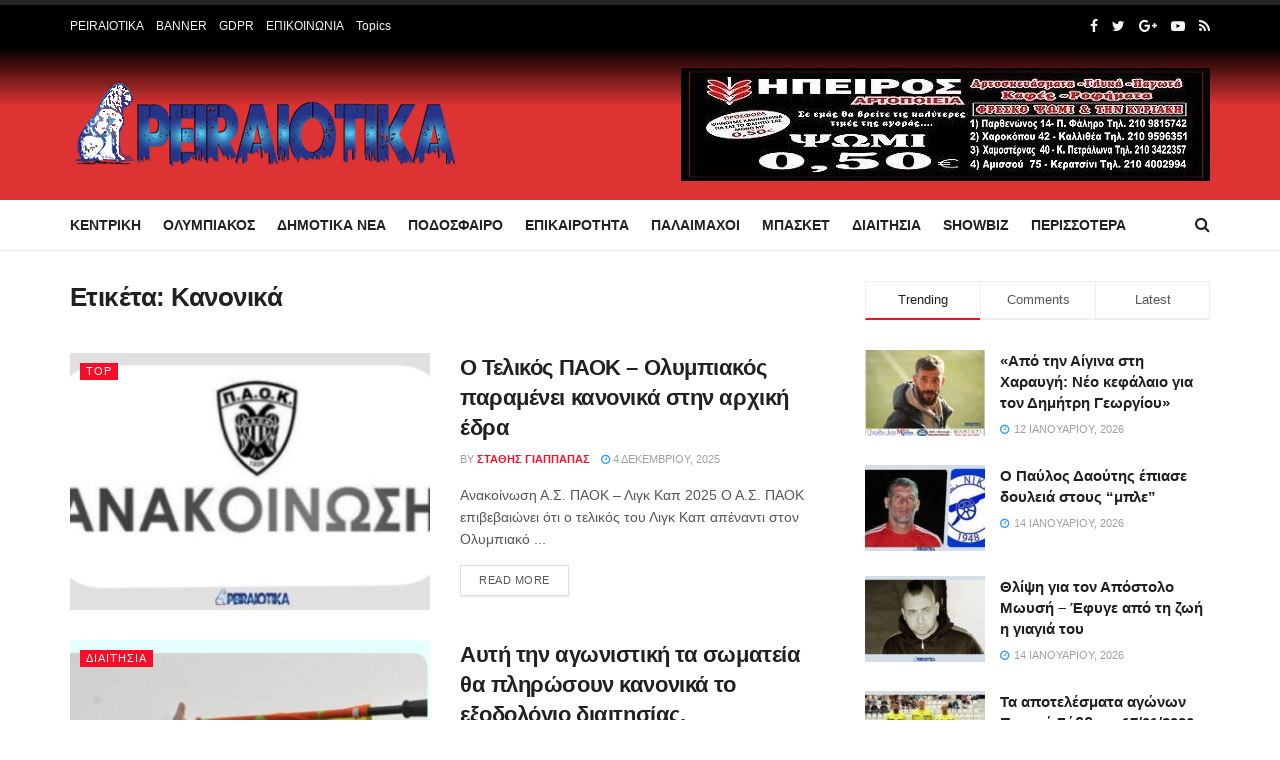

--- FILE ---
content_type: text/html; charset=UTF-8
request_url: https://peiraiotika.gr/tag/kanonika/
body_size: 44220
content:
<!doctype html>
<!--[if lt IE 7]> <html class="no-js lt-ie9 lt-ie8 lt-ie7" lang="el"> <![endif]-->
<!--[if IE 7]>    <html class="no-js lt-ie9 lt-ie8" lang="el"> <![endif]-->
<!--[if IE 8]>    <html class="no-js lt-ie9" lang="el"> <![endif]-->
<!--[if IE 9]>    <html class="no-js lt-ie10" lang="el"> <![endif]-->
<!--[if gt IE 8]><!--> <html class="no-js" lang="el"> <!--<![endif]-->
<head><meta http-equiv="Content-Type" content="text/html; charset=UTF-8" /><script>if(navigator.userAgent.match(/MSIE|Internet Explorer/i)||navigator.userAgent.match(/Trident\/7\..*?rv:11/i)){var href=document.location.href;if(!href.match(/[?&]nowprocket/)){if(href.indexOf("?")==-1){if(href.indexOf("#")==-1){document.location.href=href+"?nowprocket=1"}else{document.location.href=href.replace("#","?nowprocket=1#")}}else{if(href.indexOf("#")==-1){document.location.href=href+"&nowprocket=1"}else{document.location.href=href.replace("#","&nowprocket=1#")}}}}</script><script>class RocketLazyLoadScripts{constructor(){this.triggerEvents=["keydown","mousedown","mousemove","touchmove","touchstart","touchend","wheel"],this.userEventHandler=this._triggerListener.bind(this),this.touchStartHandler=this._onTouchStart.bind(this),this.touchMoveHandler=this._onTouchMove.bind(this),this.touchEndHandler=this._onTouchEnd.bind(this),this.clickHandler=this._onClick.bind(this),this.interceptedClicks=[],window.addEventListener("pageshow",(e=>{this.persisted=e.persisted})),window.addEventListener("DOMContentLoaded",(()=>{this._preconnect3rdParties()})),this.delayedScripts={normal:[],async:[],defer:[]},this.allJQueries=[]}_addUserInteractionListener(e){document.hidden?e._triggerListener():(this.triggerEvents.forEach((t=>window.addEventListener(t,e.userEventHandler,{passive:!0}))),window.addEventListener("touchstart",e.touchStartHandler,{passive:!0}),window.addEventListener("mousedown",e.touchStartHandler),document.addEventListener("visibilitychange",e.userEventHandler))}_removeUserInteractionListener(){this.triggerEvents.forEach((e=>window.removeEventListener(e,this.userEventHandler,{passive:!0}))),document.removeEventListener("visibilitychange",this.userEventHandler)}_onTouchStart(e){"HTML"!==e.target.tagName&&(window.addEventListener("touchend",this.touchEndHandler),window.addEventListener("mouseup",this.touchEndHandler),window.addEventListener("touchmove",this.touchMoveHandler,{passive:!0}),window.addEventListener("mousemove",this.touchMoveHandler),e.target.addEventListener("click",this.clickHandler),this._renameDOMAttribute(e.target,"onclick","rocket-onclick"))}_onTouchMove(e){window.removeEventListener("touchend",this.touchEndHandler),window.removeEventListener("mouseup",this.touchEndHandler),window.removeEventListener("touchmove",this.touchMoveHandler,{passive:!0}),window.removeEventListener("mousemove",this.touchMoveHandler),e.target.removeEventListener("click",this.clickHandler),this._renameDOMAttribute(e.target,"rocket-onclick","onclick")}_onTouchEnd(e){window.removeEventListener("touchend",this.touchEndHandler),window.removeEventListener("mouseup",this.touchEndHandler),window.removeEventListener("touchmove",this.touchMoveHandler,{passive:!0}),window.removeEventListener("mousemove",this.touchMoveHandler)}_onClick(e){e.target.removeEventListener("click",this.clickHandler),this._renameDOMAttribute(e.target,"rocket-onclick","onclick"),this.interceptedClicks.push(e),e.preventDefault(),e.stopPropagation(),e.stopImmediatePropagation()}_replayClicks(){window.removeEventListener("touchstart",this.touchStartHandler,{passive:!0}),window.removeEventListener("mousedown",this.touchStartHandler),this.interceptedClicks.forEach((e=>{e.target.dispatchEvent(new MouseEvent("click",{view:e.view,bubbles:!0,cancelable:!0}))}))}_renameDOMAttribute(e,t,n){e.hasAttribute&&e.hasAttribute(t)&&(event.target.setAttribute(n,event.target.getAttribute(t)),event.target.removeAttribute(t))}_triggerListener(){this._removeUserInteractionListener(this),"loading"===document.readyState?document.addEventListener("DOMContentLoaded",this._loadEverythingNow.bind(this)):this._loadEverythingNow()}_preconnect3rdParties(){let e=[];document.querySelectorAll("script[type=rocketlazyloadscript]").forEach((t=>{if(t.hasAttribute("src")){const n=new URL(t.src).origin;n!==location.origin&&e.push({src:n,crossOrigin:t.crossOrigin||"module"===t.getAttribute("data-rocket-type")})}})),e=[...new Map(e.map((e=>[JSON.stringify(e),e]))).values()],this._batchInjectResourceHints(e,"preconnect")}async _loadEverythingNow(){this.lastBreath=Date.now(),this._delayEventListeners(),this._delayJQueryReady(this),this._handleDocumentWrite(),this._registerAllDelayedScripts(),this._preloadAllScripts(),await this._loadScriptsFromList(this.delayedScripts.normal),await this._loadScriptsFromList(this.delayedScripts.defer),await this._loadScriptsFromList(this.delayedScripts.async);try{await this._triggerDOMContentLoaded(),await this._triggerWindowLoad()}catch(e){}window.dispatchEvent(new Event("rocket-allScriptsLoaded")),this._replayClicks()}_registerAllDelayedScripts(){document.querySelectorAll("script[type=rocketlazyloadscript]").forEach((e=>{e.hasAttribute("src")?e.hasAttribute("async")&&!1!==e.async?this.delayedScripts.async.push(e):e.hasAttribute("defer")&&!1!==e.defer||"module"===e.getAttribute("data-rocket-type")?this.delayedScripts.defer.push(e):this.delayedScripts.normal.push(e):this.delayedScripts.normal.push(e)}))}async _transformScript(e){return await this._littleBreath(),new Promise((t=>{const n=document.createElement("script");[...e.attributes].forEach((e=>{let t=e.nodeName;"type"!==t&&("data-rocket-type"===t&&(t="type"),n.setAttribute(t,e.nodeValue))})),e.hasAttribute("src")?(n.addEventListener("load",t),n.addEventListener("error",t)):(n.text=e.text,t());try{e.parentNode.replaceChild(n,e)}catch(e){t()}}))}async _loadScriptsFromList(e){const t=e.shift();return t?(await this._transformScript(t),this._loadScriptsFromList(e)):Promise.resolve()}_preloadAllScripts(){this._batchInjectResourceHints([...this.delayedScripts.normal,...this.delayedScripts.defer,...this.delayedScripts.async],"preload")}_batchInjectResourceHints(e,t){var n=document.createDocumentFragment();e.forEach((e=>{if(e.src){const i=document.createElement("link");i.href=e.src,i.rel=t,"preconnect"!==t&&(i.as="script"),e.getAttribute&&"module"===e.getAttribute("data-rocket-type")&&(i.crossOrigin=!0),e.crossOrigin&&(i.crossOrigin=e.crossOrigin),n.appendChild(i)}})),document.head.appendChild(n)}_delayEventListeners(){let e={};function t(t,n){!function(t){function n(n){return e[t].eventsToRewrite.indexOf(n)>=0?"rocket-"+n:n}e[t]||(e[t]={originalFunctions:{add:t.addEventListener,remove:t.removeEventListener},eventsToRewrite:[]},t.addEventListener=function(){arguments[0]=n(arguments[0]),e[t].originalFunctions.add.apply(t,arguments)},t.removeEventListener=function(){arguments[0]=n(arguments[0]),e[t].originalFunctions.remove.apply(t,arguments)})}(t),e[t].eventsToRewrite.push(n)}function n(e,t){let n=e[t];Object.defineProperty(e,t,{get:()=>n||function(){},set(i){e["rocket"+t]=n=i}})}t(document,"DOMContentLoaded"),t(window,"DOMContentLoaded"),t(window,"load"),t(window,"pageshow"),t(document,"readystatechange"),n(document,"onreadystatechange"),n(window,"onload"),n(window,"onpageshow")}_delayJQueryReady(e){let t=window.jQuery;Object.defineProperty(window,"jQuery",{get:()=>t,set(n){if(n&&n.fn&&!e.allJQueries.includes(n)){n.fn.ready=n.fn.init.prototype.ready=function(t){e.domReadyFired?t.bind(document)(n):document.addEventListener("rocket-DOMContentLoaded",(()=>t.bind(document)(n)))};const t=n.fn.on;n.fn.on=n.fn.init.prototype.on=function(){if(this[0]===window){function e(e){return e.split(" ").map((e=>"load"===e||0===e.indexOf("load.")?"rocket-jquery-load":e)).join(" ")}"string"==typeof arguments[0]||arguments[0]instanceof String?arguments[0]=e(arguments[0]):"object"==typeof arguments[0]&&Object.keys(arguments[0]).forEach((t=>{delete Object.assign(arguments[0],{[e(t)]:arguments[0][t]})[t]}))}return t.apply(this,arguments),this},e.allJQueries.push(n)}t=n}})}async _triggerDOMContentLoaded(){this.domReadyFired=!0,await this._littleBreath(),document.dispatchEvent(new Event("rocket-DOMContentLoaded")),await this._littleBreath(),window.dispatchEvent(new Event("rocket-DOMContentLoaded")),await this._littleBreath(),document.dispatchEvent(new Event("rocket-readystatechange")),await this._littleBreath(),document.rocketonreadystatechange&&document.rocketonreadystatechange()}async _triggerWindowLoad(){await this._littleBreath(),window.dispatchEvent(new Event("rocket-load")),await this._littleBreath(),window.rocketonload&&window.rocketonload(),await this._littleBreath(),this.allJQueries.forEach((e=>e(window).trigger("rocket-jquery-load"))),await this._littleBreath();const e=new Event("rocket-pageshow");e.persisted=this.persisted,window.dispatchEvent(e),await this._littleBreath(),window.rocketonpageshow&&window.rocketonpageshow({persisted:this.persisted})}_handleDocumentWrite(){const e=new Map;document.write=document.writeln=function(t){const n=document.currentScript,i=document.createRange(),r=n.parentElement;let o=e.get(n);void 0===o&&(o=n.nextSibling,e.set(n,o));const s=document.createDocumentFragment();i.setStart(s,0),s.appendChild(i.createContextualFragment(t)),r.insertBefore(s,o)}}async _littleBreath(){Date.now()-this.lastBreath>45&&(await this._requestAnimFrame(),this.lastBreath=Date.now())}async _requestAnimFrame(){return document.hidden?new Promise((e=>setTimeout(e))):new Promise((e=>requestAnimationFrame(e)))}static run(){const e=new RocketLazyLoadScripts;e._addUserInteractionListener(e)}}RocketLazyLoadScripts.run();</script>
	<script type="rocketlazyloadscript" async src="https://pagead2.googlesyndication.com/pagead/js/adsbygoogle.js?client=ca-pub-5864605229131574"
     crossorigin="anonymous"></script>
    
    <meta name='viewport' content='width=device-width, initial-scale=1, user-scalable=yes' />
    <link rel="profile" href="http://gmpg.org/xfn/11" />
    <link rel="pingback" href="https://peiraiotika.gr/xmlrpc.php" />
    <title>Κανονικά &#8211; Peiraiotika GR</title><link rel="stylesheet" href="https://peiraiotika.gr/wp-content/cache/min/1/37320f810f33003a87f60a52bfe411fe.css" media="all" data-minify="1" />
<meta name='robots' content='max-image-preview:large' />
<meta property="og:type" content="website">
<meta property="og:title" content="Ο Τελικός ΠΑΟΚ – Ολυμπιακός παραμένει κανονικά στην αρχική έδρα">
<meta property="og:site_name" content="Peiraiotika GR">
<meta property="og:description" content="Ανακοίνωση Α.Σ. ΠΑΟΚ – Λιγκ Καπ 2025 Ο Α.Σ. ΠΑΟΚ επιβεβαιώνει ότι ο τελικός του Λιγκ Καπ απέναντι στον Ολυμπιακό">
<meta property="og:url" content="https://peiraiotika.gr/tag/kanonika">
<meta property="og:image" content="https://peiraiotika.gr/wp-content/uploads/2025/12/collage-21.jpg">
<meta property="og:image:height" content="500">
<meta property="og:image:width" content="800">
<meta name="twitter:card" content="summary">
<meta name="twitter:url" content="https://peiraiotika.gr/tag/kanonika">
<meta name="twitter:title" content="Ο Τελικός ΠΑΟΚ – Ολυμπιακός παραμένει κανονικά στην αρχική έδρα">
<meta name="twitter:description" content="Ανακοίνωση Α.Σ. ΠΑΟΚ – Λιγκ Καπ 2025 Ο Α.Σ. ΠΑΟΚ επιβεβαιώνει ότι ο τελικός του Λιγκ Καπ απέναντι στον Ολυμπιακό">
<meta name="twitter:image:src" content="https://peiraiotika.gr/wp-content/uploads/2025/12/collage-21.jpg">
<meta name="twitter:image:width" content="800">
<meta name="twitter:image:height" content="500">
<meta name="twitter:site" content="http://twitter.com">
<link rel='dns-prefetch' href='//cdn.domain.com'>

<link rel='dns-prefetch' href='//www.google-analytics.com'>
<link rel='dns-prefetch' href='//www.googletagmanager.com'>
            <script type="rocketlazyloadscript" data-rocket-type="text/javascript"> var jnews_ajax_url = 'https://peiraiotika.gr/?ajax-request=jnews'; </script>
            
<link rel='dns-prefetch' href='//maps.googleapis.com' />
<link rel='dns-prefetch' href='//maps.gstatic.com' />

<link rel='dns-prefetch' href='//ajax.googleapis.com' />
<link rel='dns-prefetch' href='//apis.google.com' />
<link rel='dns-prefetch' href='//google-analytics.com' />
<link rel='dns-prefetch' href='//www.google-analytics.com' />
<link rel='dns-prefetch' href='//ssl.google-analytics.com' />
<link rel='dns-prefetch' href='//youtube.com' />
<link rel='dns-prefetch' href='//api.pinterest.com' />
<link rel='dns-prefetch' href='//cdnjs.cloudflare.com' />
<link rel='dns-prefetch' href='//pixel.wp.com' />
<link rel='dns-prefetch' href='//connect.facebook.net' />
<link rel='dns-prefetch' href='//platform.twitter.com' />
<link rel='dns-prefetch' href='//syndication.twitter.com' />
<link rel='dns-prefetch' href='//platform.instagram.com' />
<link rel='dns-prefetch' href='//disqus.com' />
<link rel='dns-prefetch' href='//sitename.disqus.com' />
<link rel='dns-prefetch' href='//s7.addthis.com' />
<link rel='dns-prefetch' href='//platform.linkedin.com' />
<link rel='dns-prefetch' href='//w.sharethis.com' />
<link rel='dns-prefetch' href='//s0.wp.com' />
<link rel='dns-prefetch' href='//s.gravatar.com' />
<link rel='dns-prefetch' href='//stats.wp.com' />
<link rel='dns-prefetch' href='//www.googletagmanager.com' />
<link rel='dns-prefetch' href='//www.googletagservices.com' />
<link rel='dns-prefetch' href='//adservice.google.com' />
<link rel='dns-prefetch' href='//pagead2.googlesyndication.com' />
<link rel='dns-prefetch' href='//tpc.googlesyndication.com' />
<link rel='dns-prefetch' href='//bp.blogspot.com' />
<link rel='dns-prefetch' href='//1.bp.blogspot.com' />
<link rel='dns-prefetch' href='//2.bp.blogspot.com' />
<link rel='dns-prefetch' href='//3.bp.blogspot.com' />
<link rel='dns-prefetch' href='//4.bp.blogspot.com' />
<link rel='dns-prefetch' href='//ajax.microsoft.com' />
<link rel='dns-prefetch' href='//ajax.aspnetcdn.com' />
<link rel='dns-prefetch' href='//s3.amazonaws.com' />
<link rel='dns-prefetch' href='//code.jquery.com' />
<link rel='dns-prefetch' href='//stackpath.bootstrapcdn.com' />
<link rel='dns-prefetch' href='//use.fontawesome.com' />
<link rel='dns-prefetch' href='//player.vimeo.com' />
<link rel='dns-prefetch' href='//github.githubassets.com' />
<link rel='dns-prefetch' href='//referrer.disqus.com' />
<link rel='dns-prefetch' href='//c.disquscdn.com' />
<link rel='dns-prefetch' href='//0.gravatar.com' />
<link rel='dns-prefetch' href='//2.gravatar.com' />
<link rel='dns-prefetch' href='//1.gravatar.com' />
<link rel='dns-prefetch' href='//ad.doubleclick.net' />
<link rel='dns-prefetch' href='//googleads.g.doubleclick.net' />
<link rel='dns-prefetch' href='//stats.g.doubleclick.net' />
<link rel='dns-prefetch' href='//cm.g.doubleclick.net' />
<link rel='dns-prefetch' href='//stats.buysellads.com' />
<link rel='dns-prefetch' href='//s3.buysellads.com' />

<link rel="alternate" type="application/rss+xml" title="Ροή RSS &raquo; Peiraiotika GR" href="https://peiraiotika.gr/feed/" />
<link rel="alternate" type="application/rss+xml" title="Ροή Σχολίων &raquo; Peiraiotika GR" href="https://peiraiotika.gr/comments/feed/" />
<link rel="alternate" type="application/rss+xml" title="Ετικέτα ροής Peiraiotika GR &raquo; Κανονικά" href="https://peiraiotika.gr/tag/kanonika/feed/" />
<script type="rocketlazyloadscript" data-rocket-type="text/javascript">
window._wpemojiSettings = {"baseUrl":"https:\/\/s.w.org\/images\/core\/emoji\/14.0.0\/72x72\/","ext":".png","svgUrl":"https:\/\/s.w.org\/images\/core\/emoji\/14.0.0\/svg\/","svgExt":".svg","source":{"concatemoji":"https:\/\/peiraiotika.gr\/wp-includes\/js\/wp-emoji-release.min.js?ver=6.1.1"}};
/*! This file is auto-generated */
!function(e,a,t){var n,r,o,i=a.createElement("canvas"),p=i.getContext&&i.getContext("2d");function s(e,t){var a=String.fromCharCode,e=(p.clearRect(0,0,i.width,i.height),p.fillText(a.apply(this,e),0,0),i.toDataURL());return p.clearRect(0,0,i.width,i.height),p.fillText(a.apply(this,t),0,0),e===i.toDataURL()}function c(e){var t=a.createElement("script");t.src=e,t.defer=t.type="text/javascript",a.getElementsByTagName("head")[0].appendChild(t)}for(o=Array("flag","emoji"),t.supports={everything:!0,everythingExceptFlag:!0},r=0;r<o.length;r++)t.supports[o[r]]=function(e){if(p&&p.fillText)switch(p.textBaseline="top",p.font="600 32px Arial",e){case"flag":return s([127987,65039,8205,9895,65039],[127987,65039,8203,9895,65039])?!1:!s([55356,56826,55356,56819],[55356,56826,8203,55356,56819])&&!s([55356,57332,56128,56423,56128,56418,56128,56421,56128,56430,56128,56423,56128,56447],[55356,57332,8203,56128,56423,8203,56128,56418,8203,56128,56421,8203,56128,56430,8203,56128,56423,8203,56128,56447]);case"emoji":return!s([129777,127995,8205,129778,127999],[129777,127995,8203,129778,127999])}return!1}(o[r]),t.supports.everything=t.supports.everything&&t.supports[o[r]],"flag"!==o[r]&&(t.supports.everythingExceptFlag=t.supports.everythingExceptFlag&&t.supports[o[r]]);t.supports.everythingExceptFlag=t.supports.everythingExceptFlag&&!t.supports.flag,t.DOMReady=!1,t.readyCallback=function(){t.DOMReady=!0},t.supports.everything||(n=function(){t.readyCallback()},a.addEventListener?(a.addEventListener("DOMContentLoaded",n,!1),e.addEventListener("load",n,!1)):(e.attachEvent("onload",n),a.attachEvent("onreadystatechange",function(){"complete"===a.readyState&&t.readyCallback()})),(e=t.source||{}).concatemoji?c(e.concatemoji):e.wpemoji&&e.twemoji&&(c(e.twemoji),c(e.wpemoji)))}(window,document,window._wpemojiSettings);
</script>
<style type="text/css">
img.wp-smiley,
img.emoji {
	display: inline !important;
	border: none !important;
	box-shadow: none !important;
	height: 1em !important;
	width: 1em !important;
	margin: 0 0.07em !important;
	vertical-align: -0.1em !important;
	background: none !important;
	padding: 0 !important;
}
</style>
	

<style id='global-styles-inline-css' type='text/css'>
body{--wp--preset--color--black: #000000;--wp--preset--color--cyan-bluish-gray: #abb8c3;--wp--preset--color--white: #ffffff;--wp--preset--color--pale-pink: #f78da7;--wp--preset--color--vivid-red: #cf2e2e;--wp--preset--color--luminous-vivid-orange: #ff6900;--wp--preset--color--luminous-vivid-amber: #fcb900;--wp--preset--color--light-green-cyan: #7bdcb5;--wp--preset--color--vivid-green-cyan: #00d084;--wp--preset--color--pale-cyan-blue: #8ed1fc;--wp--preset--color--vivid-cyan-blue: #0693e3;--wp--preset--color--vivid-purple: #9b51e0;--wp--preset--gradient--vivid-cyan-blue-to-vivid-purple: linear-gradient(135deg,rgba(6,147,227,1) 0%,rgb(155,81,224) 100%);--wp--preset--gradient--light-green-cyan-to-vivid-green-cyan: linear-gradient(135deg,rgb(122,220,180) 0%,rgb(0,208,130) 100%);--wp--preset--gradient--luminous-vivid-amber-to-luminous-vivid-orange: linear-gradient(135deg,rgba(252,185,0,1) 0%,rgba(255,105,0,1) 100%);--wp--preset--gradient--luminous-vivid-orange-to-vivid-red: linear-gradient(135deg,rgba(255,105,0,1) 0%,rgb(207,46,46) 100%);--wp--preset--gradient--very-light-gray-to-cyan-bluish-gray: linear-gradient(135deg,rgb(238,238,238) 0%,rgb(169,184,195) 100%);--wp--preset--gradient--cool-to-warm-spectrum: linear-gradient(135deg,rgb(74,234,220) 0%,rgb(151,120,209) 20%,rgb(207,42,186) 40%,rgb(238,44,130) 60%,rgb(251,105,98) 80%,rgb(254,248,76) 100%);--wp--preset--gradient--blush-light-purple: linear-gradient(135deg,rgb(255,206,236) 0%,rgb(152,150,240) 100%);--wp--preset--gradient--blush-bordeaux: linear-gradient(135deg,rgb(254,205,165) 0%,rgb(254,45,45) 50%,rgb(107,0,62) 100%);--wp--preset--gradient--luminous-dusk: linear-gradient(135deg,rgb(255,203,112) 0%,rgb(199,81,192) 50%,rgb(65,88,208) 100%);--wp--preset--gradient--pale-ocean: linear-gradient(135deg,rgb(255,245,203) 0%,rgb(182,227,212) 50%,rgb(51,167,181) 100%);--wp--preset--gradient--electric-grass: linear-gradient(135deg,rgb(202,248,128) 0%,rgb(113,206,126) 100%);--wp--preset--gradient--midnight: linear-gradient(135deg,rgb(2,3,129) 0%,rgb(40,116,252) 100%);--wp--preset--duotone--dark-grayscale: url('#wp-duotone-dark-grayscale');--wp--preset--duotone--grayscale: url('#wp-duotone-grayscale');--wp--preset--duotone--purple-yellow: url('#wp-duotone-purple-yellow');--wp--preset--duotone--blue-red: url('#wp-duotone-blue-red');--wp--preset--duotone--midnight: url('#wp-duotone-midnight');--wp--preset--duotone--magenta-yellow: url('#wp-duotone-magenta-yellow');--wp--preset--duotone--purple-green: url('#wp-duotone-purple-green');--wp--preset--duotone--blue-orange: url('#wp-duotone-blue-orange');--wp--preset--font-size--small: 13px;--wp--preset--font-size--medium: 20px;--wp--preset--font-size--large: 36px;--wp--preset--font-size--x-large: 42px;--wp--preset--spacing--20: 0.44rem;--wp--preset--spacing--30: 0.67rem;--wp--preset--spacing--40: 1rem;--wp--preset--spacing--50: 1.5rem;--wp--preset--spacing--60: 2.25rem;--wp--preset--spacing--70: 3.38rem;--wp--preset--spacing--80: 5.06rem;}:where(.is-layout-flex){gap: 0.5em;}body .is-layout-flow > .alignleft{float: left;margin-inline-start: 0;margin-inline-end: 2em;}body .is-layout-flow > .alignright{float: right;margin-inline-start: 2em;margin-inline-end: 0;}body .is-layout-flow > .aligncenter{margin-left: auto !important;margin-right: auto !important;}body .is-layout-constrained > .alignleft{float: left;margin-inline-start: 0;margin-inline-end: 2em;}body .is-layout-constrained > .alignright{float: right;margin-inline-start: 2em;margin-inline-end: 0;}body .is-layout-constrained > .aligncenter{margin-left: auto !important;margin-right: auto !important;}body .is-layout-constrained > :where(:not(.alignleft):not(.alignright):not(.alignfull)){max-width: var(--wp--style--global--content-size);margin-left: auto !important;margin-right: auto !important;}body .is-layout-constrained > .alignwide{max-width: var(--wp--style--global--wide-size);}body .is-layout-flex{display: flex;}body .is-layout-flex{flex-wrap: wrap;align-items: center;}body .is-layout-flex > *{margin: 0;}:where(.wp-block-columns.is-layout-flex){gap: 2em;}.has-black-color{color: var(--wp--preset--color--black) !important;}.has-cyan-bluish-gray-color{color: var(--wp--preset--color--cyan-bluish-gray) !important;}.has-white-color{color: var(--wp--preset--color--white) !important;}.has-pale-pink-color{color: var(--wp--preset--color--pale-pink) !important;}.has-vivid-red-color{color: var(--wp--preset--color--vivid-red) !important;}.has-luminous-vivid-orange-color{color: var(--wp--preset--color--luminous-vivid-orange) !important;}.has-luminous-vivid-amber-color{color: var(--wp--preset--color--luminous-vivid-amber) !important;}.has-light-green-cyan-color{color: var(--wp--preset--color--light-green-cyan) !important;}.has-vivid-green-cyan-color{color: var(--wp--preset--color--vivid-green-cyan) !important;}.has-pale-cyan-blue-color{color: var(--wp--preset--color--pale-cyan-blue) !important;}.has-vivid-cyan-blue-color{color: var(--wp--preset--color--vivid-cyan-blue) !important;}.has-vivid-purple-color{color: var(--wp--preset--color--vivid-purple) !important;}.has-black-background-color{background-color: var(--wp--preset--color--black) !important;}.has-cyan-bluish-gray-background-color{background-color: var(--wp--preset--color--cyan-bluish-gray) !important;}.has-white-background-color{background-color: var(--wp--preset--color--white) !important;}.has-pale-pink-background-color{background-color: var(--wp--preset--color--pale-pink) !important;}.has-vivid-red-background-color{background-color: var(--wp--preset--color--vivid-red) !important;}.has-luminous-vivid-orange-background-color{background-color: var(--wp--preset--color--luminous-vivid-orange) !important;}.has-luminous-vivid-amber-background-color{background-color: var(--wp--preset--color--luminous-vivid-amber) !important;}.has-light-green-cyan-background-color{background-color: var(--wp--preset--color--light-green-cyan) !important;}.has-vivid-green-cyan-background-color{background-color: var(--wp--preset--color--vivid-green-cyan) !important;}.has-pale-cyan-blue-background-color{background-color: var(--wp--preset--color--pale-cyan-blue) !important;}.has-vivid-cyan-blue-background-color{background-color: var(--wp--preset--color--vivid-cyan-blue) !important;}.has-vivid-purple-background-color{background-color: var(--wp--preset--color--vivid-purple) !important;}.has-black-border-color{border-color: var(--wp--preset--color--black) !important;}.has-cyan-bluish-gray-border-color{border-color: var(--wp--preset--color--cyan-bluish-gray) !important;}.has-white-border-color{border-color: var(--wp--preset--color--white) !important;}.has-pale-pink-border-color{border-color: var(--wp--preset--color--pale-pink) !important;}.has-vivid-red-border-color{border-color: var(--wp--preset--color--vivid-red) !important;}.has-luminous-vivid-orange-border-color{border-color: var(--wp--preset--color--luminous-vivid-orange) !important;}.has-luminous-vivid-amber-border-color{border-color: var(--wp--preset--color--luminous-vivid-amber) !important;}.has-light-green-cyan-border-color{border-color: var(--wp--preset--color--light-green-cyan) !important;}.has-vivid-green-cyan-border-color{border-color: var(--wp--preset--color--vivid-green-cyan) !important;}.has-pale-cyan-blue-border-color{border-color: var(--wp--preset--color--pale-cyan-blue) !important;}.has-vivid-cyan-blue-border-color{border-color: var(--wp--preset--color--vivid-cyan-blue) !important;}.has-vivid-purple-border-color{border-color: var(--wp--preset--color--vivid-purple) !important;}.has-vivid-cyan-blue-to-vivid-purple-gradient-background{background: var(--wp--preset--gradient--vivid-cyan-blue-to-vivid-purple) !important;}.has-light-green-cyan-to-vivid-green-cyan-gradient-background{background: var(--wp--preset--gradient--light-green-cyan-to-vivid-green-cyan) !important;}.has-luminous-vivid-amber-to-luminous-vivid-orange-gradient-background{background: var(--wp--preset--gradient--luminous-vivid-amber-to-luminous-vivid-orange) !important;}.has-luminous-vivid-orange-to-vivid-red-gradient-background{background: var(--wp--preset--gradient--luminous-vivid-orange-to-vivid-red) !important;}.has-very-light-gray-to-cyan-bluish-gray-gradient-background{background: var(--wp--preset--gradient--very-light-gray-to-cyan-bluish-gray) !important;}.has-cool-to-warm-spectrum-gradient-background{background: var(--wp--preset--gradient--cool-to-warm-spectrum) !important;}.has-blush-light-purple-gradient-background{background: var(--wp--preset--gradient--blush-light-purple) !important;}.has-blush-bordeaux-gradient-background{background: var(--wp--preset--gradient--blush-bordeaux) !important;}.has-luminous-dusk-gradient-background{background: var(--wp--preset--gradient--luminous-dusk) !important;}.has-pale-ocean-gradient-background{background: var(--wp--preset--gradient--pale-ocean) !important;}.has-electric-grass-gradient-background{background: var(--wp--preset--gradient--electric-grass) !important;}.has-midnight-gradient-background{background: var(--wp--preset--gradient--midnight) !important;}.has-small-font-size{font-size: var(--wp--preset--font-size--small) !important;}.has-medium-font-size{font-size: var(--wp--preset--font-size--medium) !important;}.has-large-font-size{font-size: var(--wp--preset--font-size--large) !important;}.has-x-large-font-size{font-size: var(--wp--preset--font-size--x-large) !important;}
.wp-block-navigation a:where(:not(.wp-element-button)){color: inherit;}
:where(.wp-block-columns.is-layout-flex){gap: 2em;}
.wp-block-pullquote{font-size: 1.5em;line-height: 1.6;}
</style>




<!--[if lt IE 9]>
<link rel='stylesheet' id='vc_lte_ie9-css' href='https://peiraiotika.gr/wp-content/plugins/js_composer/assets/css/vc_lte_ie9.min.css?ver=6.0.5' type='text/css' media='screen' />
<![endif]-->





<style id='rocket-lazyload-inline-css' type='text/css'>
.rll-youtube-player{position:relative;padding-bottom:56.23%;height:0;overflow:hidden;max-width:100%;}.rll-youtube-player:focus-within{outline: 2px solid currentColor;outline-offset: 5px;}.rll-youtube-player iframe{position:absolute;top:0;left:0;width:100%;height:100%;z-index:100;background:0 0}.rll-youtube-player img{bottom:0;display:block;left:0;margin:auto;max-width:100%;width:100%;position:absolute;right:0;top:0;border:none;height:auto;-webkit-transition:.4s all;-moz-transition:.4s all;transition:.4s all}.rll-youtube-player img:hover{-webkit-filter:brightness(75%)}.rll-youtube-player .play{height:100%;width:100%;left:0;top:0;position:absolute;background:url(https://peiraiotika.gr/wp-content/plugins/wp-rocket/assets/img/youtube.png) no-repeat center;background-color: transparent !important;cursor:pointer;border:none;}
</style>

<script type="rocketlazyloadscript" data-rocket-type='text/javascript' src='https://peiraiotika.gr/wp-includes/js/jquery/jquery.min.js?ver=3.6.1' id='jquery-core-js'></script>
<script type="rocketlazyloadscript" data-rocket-type='text/javascript' src='https://peiraiotika.gr/wp-includes/js/jquery/jquery-migrate.min.js?ver=3.3.2' id='jquery-migrate-js' defer></script>
<script type="rocketlazyloadscript" data-rocket-type='text/javascript' src='https://peiraiotika.gr/wp-content/plugins/wp-user-avatar/assets/flatpickr/flatpickr.min.js?ver=4.4.1' id='ppress-flatpickr-js' defer></script>
<script type="rocketlazyloadscript" data-rocket-type='text/javascript' src='https://peiraiotika.gr/wp-content/plugins/wp-user-avatar/assets/select2/select2.min.js?ver=4.4.1' id='ppress-select2-js' defer></script>
<link rel="https://api.w.org/" href="https://peiraiotika.gr/wp-json/" /><link rel="alternate" type="application/json" href="https://peiraiotika.gr/wp-json/wp/v2/tags/6445" /><link rel="EditURI" type="application/rsd+xml" title="RSD" href="https://peiraiotika.gr/xmlrpc.php?rsd" />
<link rel="wlwmanifest" type="application/wlwmanifest+xml" href="https://peiraiotika.gr/wp-includes/wlwmanifest.xml" />
<meta name="generator" content="WordPress 6.1.1" />
<meta name="viewport" content="width=device-width, initial-scale=1.0">
<!-- Global site tag (gtag.js) - Google Analytics -->
<script type="rocketlazyloadscript" async src="https://www.googletagmanager.com/gtag/js?id=UA-118644799-1"></script>
<script type="rocketlazyloadscript">
  window.dataLayer = window.dataLayer || [];
  function gtag(){dataLayer.push(arguments);}
  gtag('js', new Date());

  gtag('config', 'UA-118644799-1');
</script>
<script type="rocketlazyloadscript" async src="//pagead2.googlesyndication.com/pagead/js/adsbygoogle.js"></script>
<script type="rocketlazyloadscript">
     (adsbygoogle = window.adsbygoogle || []).push({
          google_ad_client: "ca-pub-4678114250056799",
          enable_page_level_ads: true
     });
</script>
<script type="rocketlazyloadscript" data-minify="1" async custom-element="amp-ad" src="https://peiraiotika.gr/wp-content/cache/min/1/v0/amp-ad-0.1.js?ver=1758277942"></script>

<script type="application/ld+json" class="saswp-schema-markup-output">
[{"@context":"https://schema.org","@type":"CollectionPage","@id":"https://peiraiotika.gr/tag/kanonika/#CollectionPage","headline":"Κανονικά Category","description":"","url":"https://peiraiotika.gr/tag/kanonika/","hasPart":[{"@type":"NewsArticle","headline":"Ο Τελικός ΠΑΟΚ – Ολυμπιακός παραμένει κανονικά στην αρχική έδρα","url":"https://peiraiotika.gr/o-telikos-paok-olybiakos-paramenei-kanonika-stin-archiki-edra/","datePublished":"2025-12-04T22:49:38+02:00","dateModified":"2025-12-04T22:49:38+02:00","mainEntityOfPage":"https://peiraiotika.gr/o-telikos-paok-olybiakos-paramenei-kanonika-stin-archiki-edra/","author":{"@type":"Person","name":"Σταθης Γιαππαπας","url":"https://peiraiotika.gr/author/stathis/","sameAs":[],"image":{"@type":"ImageObject","url":"https://peiraiotika.gr/wp-content/uploads/2018/11/post_6368-150x150.jpg","height":96,"width":96}},"publisher":{"@type":"Organization","name":"Peiraiotika GR","url":"https://peiraiotika.gr","logo":{"@type":"ImageObject","url":"https://peiraiotika.gr/wp-content/uploads/2019/03/logo-peiraiotika_new.fw-1.png","width":"380","height":"83"}},"image":[{"@type":"ImageObject","@id":"https://peiraiotika.gr/o-telikos-paok-olybiakos-paramenei-kanonika-stin-archiki-edra/#primaryimage","url":"https://peiraiotika.gr/wp-content/uploads/2025/12/collage-21-1200x750.jpg","width":"1200","height":"750"},{"@type":"ImageObject","url":"https://peiraiotika.gr/wp-content/uploads/2025/12/collage-21-1200x900.jpg","width":"1200","height":"900"},{"@type":"ImageObject","url":"https://peiraiotika.gr/wp-content/uploads/2025/12/collage-21-1200x675.jpg","width":"1200","height":"675"},{"@type":"ImageObject","url":"https://peiraiotika.gr/wp-content/uploads/2024/05/IMG_20240513_173003-300x186.jpg","width":300,"height":186},{"@type":"ImageObject","url":"https://peiraiotika.gr/wp-content/uploads/2025/09/images-2.jpg","width":225,"height":225},{"@type":"ImageObject","url":"https://peiraiotika.gr/wp-content/uploads/2024/09/%CE%91%CE%A0%CE%95%CE%A1%CE%93%CE%97%CE%A31-300x200.jpg","width":300,"height":200},{"@type":"ImageObject","url":"https://peiraiotika.gr/wp-content/uploads/2025/11/DKGroup-LOGO-1-300x103.png","width":300,"height":103},{"@type":"ImageObject","url":"https://peiraiotika.gr/wp-content/uploads/2024/05/banner1-300x71.jpg","width":300,"height":71},{"@type":"ImageObject","url":"https://peiraiotika.gr/wp-content/uploads/2025/11/baibakis-logo-blue-300x82.png","width":300,"height":82},{"@type":"ImageObject","url":"https://peiraiotika.gr/wp-content/uploads/2022/08/50-300x75.jpg","width":300,"height":75},{"@type":"ImageObject","url":"https://peiraiotika.gr/wp-content/uploads/2022/08/logo-ipiros-600x315_0-300x158.jpg","width":300,"height":158},{"@type":"ImageObject","url":"https://peiraiotika.gr/wp-content/uploads/2023/02/TSAGARIS-1663315201.jpg","width":301,"height":168},{"@type":"ImageObject","url":"https://peiraiotika.gr/wp-content/uploads/2025/08/%CE%92%CE%99%CE%A3%CE%A4%CE%A1%CE%9F-%CE%9D%CE%9F1-300x300.png","width":300,"height":300}]},{"@type":"NewsArticle","headline":"Αυτή την αγωνιστική τα σωματεία θα πληρώσουν κανονικά το εξοδολόγιο διαιτησίας.","url":"https://peiraiotika.gr/afti-tin-agonistiki-ta-somateia-tha-plirosoun-kanonika-to-exodologio-diaitisias/","datePublished":"2025-01-18T09:25:44+02:00","dateModified":"2025-01-18T09:25:44+02:00","mainEntityOfPage":"https://peiraiotika.gr/afti-tin-agonistiki-ta-somateia-tha-plirosoun-kanonika-to-exodologio-diaitisias/","author":{"@type":"Person","name":"Σταθης Γιαππαπας","url":"https://peiraiotika.gr/author/stathis/","sameAs":[],"image":{"@type":"ImageObject","url":"https://peiraiotika.gr/wp-content/uploads/2018/11/post_6368-150x150.jpg","height":96,"width":96}},"publisher":{"@type":"Organization","name":"Peiraiotika GR","url":"https://peiraiotika.gr","logo":{"@type":"ImageObject","url":"https://peiraiotika.gr/wp-content/uploads/2019/03/logo-peiraiotika_new.fw-1.png","width":"380","height":"83"}},"image":[{"@type":"ImageObject","@id":"https://peiraiotika.gr/afti-tin-agonistiki-ta-somateia-tha-plirosoun-kanonika-to-exodologio-diaitisias/#primaryimage","url":"https://peiraiotika.gr/wp-content/uploads/2025/01/collage-183-1200x750.jpg","width":"1200","height":"750"},{"@type":"ImageObject","url":"https://peiraiotika.gr/wp-content/uploads/2025/01/collage-183-1200x900.jpg","width":"1200","height":"900"},{"@type":"ImageObject","url":"https://peiraiotika.gr/wp-content/uploads/2025/01/collage-183-1200x675.jpg","width":"1200","height":"675"},{"@type":"ImageObject","url":"https://peiraiotika.gr/wp-content/uploads/2024/05/IMG_20240513_173003-300x186.jpg","width":300,"height":186},{"@type":"ImageObject","url":"https://peiraiotika.gr/wp-content/uploads/2024/09/%CE%91%CE%A0%CE%95%CE%A1%CE%93%CE%97%CE%A31-300x200.jpg","width":300,"height":200},{"@type":"ImageObject","url":"https://peiraiotika.gr/wp-content/uploads/2024/05/banner1-300x71.jpg","width":300,"height":71},{"@type":"ImageObject","url":"https://peiraiotika.gr/wp-content/uploads/2023/12/%CE%9A%CE%91%CE%A6%CE%95-300x147.jpg","width":300,"height":147},{"@type":"ImageObject","url":"https://peiraiotika.gr/wp-content/uploads/2023/09/like_img.jpg","width":247,"height":117},{"@type":"ImageObject","url":"https://peiraiotika.gr/wp-content/uploads/2022/08/50-300x75.jpg","width":300,"height":75},{"@type":"ImageObject","url":"https://peiraiotika.gr/wp-content/uploads/2023/09/%CE%B1%CF%81%CF%87%CE%B5%CE%AF%CE%BF-%CE%BB%CE%AE%CF%88%CE%B7%CF%82-3.jpg","width":291,"height":173},{"@type":"ImageObject","url":"https://peiraiotika.gr/wp-content/uploads/2022/08/%CE%9C%CE%95%CE%93%CE%9A%CE%91-300x144.jpg","width":300,"height":144},{"@type":"ImageObject","url":"https://peiraiotika.gr/wp-content/uploads/2022/08/logo-ipiros-600x315_0-300x158.jpg","width":300,"height":158},{"@type":"ImageObject","url":"https://peiraiotika.gr/wp-content/uploads/2023/02/TSAGARIS-1663315201.jpg","width":301,"height":168},{"@type":"ImageObject","url":"https://peiraiotika.gr/wp-content/uploads/2023/01/%CE%9D%CE%A4%CE%95%CE%9A%CE%A4%CE%95%CE%92%CE%99-300x75.png","width":300,"height":75}]},{"@type":"NewsArticle","headline":"Ένωση Βετεράνων Ποδοσφαιριστών Πειραιά:  Θα διεξαχθεί κανονικά το συμβούλιο στα γραφεία της Ένωσης.","url":"https://peiraiotika.gr/enosi-veteranon-podosfairiston-peiraia-tha-diexachthei-kanonika-to-symvoulio-sta-grafeia-tis-enosis/","datePublished":"2025-01-14T12:54:10+02:00","dateModified":"2025-01-14T12:54:10+02:00","mainEntityOfPage":"https://peiraiotika.gr/enosi-veteranon-podosfairiston-peiraia-tha-diexachthei-kanonika-to-symvoulio-sta-grafeia-tis-enosis/","author":{"@type":"Person","name":"Σταθης Γιαππαπας","url":"https://peiraiotika.gr/author/stathis/","sameAs":[],"image":{"@type":"ImageObject","url":"https://peiraiotika.gr/wp-content/uploads/2018/11/post_6368-150x150.jpg","height":96,"width":96}},"publisher":{"@type":"Organization","name":"Peiraiotika GR","url":"https://peiraiotika.gr","logo":{"@type":"ImageObject","url":"https://peiraiotika.gr/wp-content/uploads/2019/03/logo-peiraiotika_new.fw-1.png","width":"380","height":"83"}},"image":[{"@type":"ImageObject","@id":"https://peiraiotika.gr/enosi-veteranon-podosfairiston-peiraia-tha-diexachthei-kanonika-to-symvoulio-sta-grafeia-tis-enosis/#primaryimage","url":"https://peiraiotika.gr/wp-content/uploads/2025/01/collage-157-1200x750.jpg","width":"1200","height":"750"},{"@type":"ImageObject","url":"https://peiraiotika.gr/wp-content/uploads/2025/01/collage-157-1200x900.jpg","width":"1200","height":"900"},{"@type":"ImageObject","url":"https://peiraiotika.gr/wp-content/uploads/2025/01/collage-157-1200x675.jpg","width":"1200","height":"675"},{"@type":"ImageObject","url":"https://peiraiotika.gr/wp-content/uploads/2024/05/IMG_20240513_173003-300x186.jpg","width":300,"height":186},{"@type":"ImageObject","url":"https://peiraiotika.gr/wp-content/uploads/2024/09/%CE%91%CE%A0%CE%95%CE%A1%CE%93%CE%97%CE%A31-300x200.jpg","width":300,"height":200},{"@type":"ImageObject","url":"https://peiraiotika.gr/wp-content/uploads/2024/05/banner1-300x71.jpg","width":300,"height":71},{"@type":"ImageObject","url":"https://peiraiotika.gr/wp-content/uploads/2023/12/%CE%9A%CE%91%CE%A6%CE%95-300x147.jpg","width":300,"height":147},{"@type":"ImageObject","url":"https://peiraiotika.gr/wp-content/uploads/2023/09/like_img.jpg","width":247,"height":117},{"@type":"ImageObject","url":"https://peiraiotika.gr/wp-content/uploads/2023/09/%CE%B1%CF%81%CF%87%CE%B5%CE%AF%CE%BF-%CE%BB%CE%AE%CF%88%CE%B7%CF%82-3.jpg","width":291,"height":173},{"@type":"ImageObject","url":"https://peiraiotika.gr/wp-content/uploads/2023/02/TSAGARIS-1663315201.jpg","width":301,"height":168},{"@type":"ImageObject","url":"https://peiraiotika.gr/wp-content/uploads/2023/01/%CE%9D%CE%A4%CE%95%CE%9A%CE%A4%CE%95%CE%92%CE%99-300x75.png","width":300,"height":75}]},{"@type":"NewsArticle","headline":"Εχσάν Χατζισαφί μπήκε κανονικά στο πρόγραμμα προπόνησης","url":"https://peiraiotika.gr/echsan-chatzisafi-bike-kanonika-sto-programma-proponisis/","datePublished":"2022-12-07T14:12:32+02:00","dateModified":"2022-12-07T14:12:32+02:00","mainEntityOfPage":"https://peiraiotika.gr/echsan-chatzisafi-bike-kanonika-sto-programma-proponisis/","author":{"@type":"Person","name":"Σταθης Γιαππαπας","url":"https://peiraiotika.gr/author/stathis/","sameAs":[],"image":{"@type":"ImageObject","url":"https://peiraiotika.gr/wp-content/uploads/2018/11/post_6368-150x150.jpg","height":96,"width":96}},"publisher":{"@type":"Organization","name":"Peiraiotika GR","url":"https://peiraiotika.gr","logo":{"@type":"ImageObject","url":"https://peiraiotika.gr/wp-content/uploads/2019/03/logo-peiraiotika_new.fw-1.png","width":"380","height":"83"}},"image":[{"@type":"ImageObject","@id":"https://peiraiotika.gr/echsan-chatzisafi-bike-kanonika-sto-programma-proponisis/#primaryimage","url":"https://peiraiotika.gr/wp-content/uploads/2022/12/Εχσάν-Χατζισαφί-μπήκε-κανονικά-στο-πρόγραμμα-προπόνησης-1200x837.jpg","width":"1200","height":"837"},{"@type":"ImageObject","url":"https://peiraiotika.gr/wp-content/uploads/2022/12/Εχσάν-Χατζισαφί-μπήκε-κανονικά-στο-πρόγραμμα-προπόνησης-1200x900.jpg","width":"1200","height":"900"},{"@type":"ImageObject","url":"https://peiraiotika.gr/wp-content/uploads/2022/12/Εχσάν-Χατζισαφί-μπήκε-κανονικά-στο-πρόγραμμα-προπόνησης-1200x675.jpg","width":"1200","height":"675"},{"@type":"ImageObject","url":"https://peiraiotika.gr/wp-content/uploads/2022/12/Soutas-300x167.jpg","width":300,"height":167},{"@type":"ImageObject","url":"https://peiraiotika.gr/wp-content/uploads/2022/08/%CE%9C%CE%95%CE%93%CE%9A%CE%91-300x144.jpg","width":300,"height":144},{"@type":"ImageObject","url":"https://peiraiotika.gr/wp-content/uploads/2022/08/50-300x75.jpg","width":300,"height":75},{"@type":"ImageObject","url":"https://peiraiotika.gr/wp-content/uploads/2022/08/GIANNHS-10-300x82.png","width":300,"height":82},{"@type":"ImageObject","url":"https://peiraiotika.gr/wp-content/uploads/2022/08/logo-1-300x90.png","width":300,"height":90},{"@type":"ImageObject","url":"https://peiraiotika.gr/wp-content/uploads/2022/08/1625050610-autooffers-logo-bybitros-keratsini-300x85.png","width":300,"height":85},{"@type":"ImageObject","url":"https://peiraiotika.gr/wp-content/uploads/2022/08/logo-ipiros-600x315_0-300x158.jpg","width":300,"height":158},{"@type":"ImageObject","url":"https://peiraiotika.gr/wp-content/uploads/2022/08/soytas-300x122.jpg","width":300,"height":122},{"@type":"ImageObject","url":"https://peiraiotika.gr/wp-content/uploads/2022/09/%CE%B5%CE%B9%CE%BA%CF%8C%CE%BD%CE%B1_Viber_2022-09-12_12-27-11-758-300x196.jpg","width":300,"height":196}]},{"@type":"NewsArticle","headline":"ΕΠΣ Πειραιά : Κανονικά  οι αγώνες του ΣΚ, 22-23/10","url":"https://peiraiotika.gr/eps-peiraia-kanonika-oi-agones-tou-sk-22-23-10/","datePublished":"2022-10-21T17:06:28+03:00","dateModified":"2022-10-21T17:06:28+03:00","mainEntityOfPage":"https://peiraiotika.gr/eps-peiraia-kanonika-oi-agones-tou-sk-22-23-10/","author":{"@type":"Person","name":"Σταθης Γιαππαπας","url":"https://peiraiotika.gr/author/stathis/","sameAs":[],"image":{"@type":"ImageObject","url":"https://peiraiotika.gr/wp-content/uploads/2018/11/post_6368-150x150.jpg","height":96,"width":96}},"publisher":{"@type":"Organization","name":"Peiraiotika GR","url":"https://peiraiotika.gr","logo":{"@type":"ImageObject","url":"https://peiraiotika.gr/wp-content/uploads/2019/03/logo-peiraiotika_new.fw-1.png","width":"380","height":"83"}},"image":[{"@type":"ImageObject","@id":"https://peiraiotika.gr/eps-peiraia-kanonika-oi-agones-tou-sk-22-23-10/#primaryimage","url":"https://peiraiotika.gr/wp-content/uploads/2022/10/spathas-768x461-1-1200x804.jpg","width":"1200","height":"804"},{"@type":"ImageObject","url":"https://peiraiotika.gr/wp-content/uploads/2022/10/spathas-768x461-1-1200x900.jpg","width":"1200","height":"900"},{"@type":"ImageObject","url":"https://peiraiotika.gr/wp-content/uploads/2022/10/spathas-768x461-1-1200x675.jpg","width":"1200","height":"675"},{"@type":"ImageObject","url":"https://peiraiotika.gr/wp-content/uploads/2022/10/Soutas-1-300x167.jpg","width":300,"height":167},{"@type":"ImageObject","url":"https://peiraiotika.gr/wp-content/uploads/2022/08/%CE%9C%CE%95%CE%93%CE%9A%CE%91-300x144.jpg","width":300,"height":144},{"@type":"ImageObject","url":"https://peiraiotika.gr/wp-content/uploads/2022/08/unnamed-300x100.jpg","width":300,"height":100},{"@type":"ImageObject","url":"https://peiraiotika.gr/wp-content/uploads/2022/08/50-300x75.jpg","width":300,"height":75},{"@type":"ImageObject","url":"https://peiraiotika.gr/wp-content/uploads/2022/08/GIANNHS-10-300x82.png","width":300,"height":82},{"@type":"ImageObject","url":"https://peiraiotika.gr/wp-content/uploads/2022/08/logo-1-300x90.png","width":300,"height":90},{"@type":"ImageObject","url":"https://peiraiotika.gr/wp-content/uploads/2022/08/1625050610-autooffers-logo-bybitros-keratsini-300x85.png","width":300,"height":85},{"@type":"ImageObject","url":"https://peiraiotika.gr/wp-content/uploads/2022/08/logo-ipiros-600x315_0-300x158.jpg","width":300,"height":158},{"@type":"ImageObject","url":"https://peiraiotika.gr/wp-content/uploads/2022/08/soytas-300x122.jpg","width":300,"height":122},{"@type":"ImageObject","url":"https://peiraiotika.gr/wp-content/uploads/2022/09/%CE%B5%CE%B9%CE%BA%CF%8C%CE%BD%CE%B1_Viber_2022-09-12_12-27-11-758-300x196.jpg","width":300,"height":196}]},{"@type":"NewsArticle","headline":"Άρση απαγόρευσης απόπλου: Κανονικά τα δρομολόγια των πλοίων από όλα τα λιμάνια","url":"https://peiraiotika.gr/arsi-apagorefsis-apoplou-kanonika-ta-dromologia-ton-ploion-apo-ola-ta-limania/","datePublished":"2022-09-06T20:06:04+03:00","dateModified":"2022-09-06T20:06:04+03:00","mainEntityOfPage":"https://peiraiotika.gr/arsi-apagorefsis-apoplou-kanonika-ta-dromologia-ton-ploion-apo-ola-ta-limania/","author":{"@type":"Person","name":"Σταθης Γιαππαπας","url":"https://peiraiotika.gr/author/stathis/","sameAs":[],"image":{"@type":"ImageObject","url":"https://peiraiotika.gr/wp-content/uploads/2018/11/post_6368-150x150.jpg","height":96,"width":96}},"publisher":{"@type":"Organization","name":"Peiraiotika GR","url":"https://peiraiotika.gr","logo":{"@type":"ImageObject","url":"https://peiraiotika.gr/wp-content/uploads/2019/03/logo-peiraiotika_new.fw-1.png","width":"380","height":"83"}},"image":[{"@type":"ImageObject","@id":"https://peiraiotika.gr/arsi-apagorefsis-apoplou-kanonika-ta-dromologia-ton-ploion-apo-ola-ta-limania/#primaryimage","url":"https://peiraiotika.gr/wp-content/uploads/2022/09/Άρση-απαγόρευσης-απόπλου-Κανονικά-τα-δρομολόγια-των-πλοίων-από-όλα-τα-λιμάνια-1200x832.jpg","width":"1200","height":"832"},{"@type":"ImageObject","url":"https://peiraiotika.gr/wp-content/uploads/2022/09/Άρση-απαγόρευσης-απόπλου-Κανονικά-τα-δρομολόγια-των-πλοίων-από-όλα-τα-λιμάνια-1200x900.jpg","width":"1200","height":"900"},{"@type":"ImageObject","url":"https://peiraiotika.gr/wp-content/uploads/2022/09/Άρση-απαγόρευσης-απόπλου-Κανονικά-τα-δρομολόγια-των-πλοίων-από-όλα-τα-λιμάνια-1200x675.jpg","width":"1200","height":"675"},{"@type":"ImageObject","url":"https://peiraiotika.gr/wp-content/uploads/2022/08/%CE%9C%CE%95%CE%93%CE%9A%CE%91-300x144.jpg","width":300,"height":144},{"@type":"ImageObject","url":"https://peiraiotika.gr/wp-content/uploads/2022/08/unnamed-300x100.jpg","width":300,"height":100},{"@type":"ImageObject","url":"https://peiraiotika.gr/wp-content/uploads/2022/08/50-300x75.jpg","width":300,"height":75},{"@type":"ImageObject","url":"https://peiraiotika.gr/wp-content/uploads/2022/08/GIANNHS-10-300x82.png","width":300,"height":82},{"@type":"ImageObject","url":"https://peiraiotika.gr/wp-content/uploads/2022/08/logo-1-300x90.png","width":300,"height":90},{"@type":"ImageObject","url":"https://peiraiotika.gr/wp-content/uploads/2022/08/1625050610-autooffers-logo-bybitros-keratsini-300x85.png","width":300,"height":85},{"@type":"ImageObject","url":"https://peiraiotika.gr/wp-content/uploads/2022/08/logo-ipiros-600x315_0-300x158.jpg","width":300,"height":158},{"@type":"ImageObject","url":"https://peiraiotika.gr/wp-content/uploads/2022/08/soytas-300x122.jpg","width":300,"height":122}]},{"@type":"NewsArticle","headline":"Στην Ελλάδα η Ντρισμπιώτη, κανονικά στις Ολυμπιακές Υποτροφίες","url":"https://peiraiotika.gr/stin-ellada-i-ntrisbioti-kanonika-stis-olybiakes-ypotrofies/","datePublished":"2022-08-22T18:12:53+03:00","dateModified":"2022-08-22T18:12:53+03:00","mainEntityOfPage":"https://peiraiotika.gr/stin-ellada-i-ntrisbioti-kanonika-stis-olybiakes-ypotrofies/","author":{"@type":"Person","name":"Σταθης Γιαππαπας","url":"https://peiraiotika.gr/author/stathis/","sameAs":[],"image":{"@type":"ImageObject","url":"https://peiraiotika.gr/wp-content/uploads/2018/11/post_6368-150x150.jpg","height":96,"width":96}},"publisher":{"@type":"Organization","name":"Peiraiotika GR","url":"https://peiraiotika.gr","logo":{"@type":"ImageObject","url":"https://peiraiotika.gr/wp-content/uploads/2019/03/logo-peiraiotika_new.fw-1.png","width":"380","height":"83"}},"image":[{"@type":"ImageObject","@id":"https://peiraiotika.gr/stin-ellada-i-ntrisbioti-kanonika-stis-olybiakes-ypotrofies/#primaryimage","url":"https://peiraiotika.gr/wp-content/uploads/2022/08/Στην-Ελλάδα-η-Ντρισμπιώτη-κανονικά-στις-Ολυμπιακές-Υποτροφίες-1200x832.jpg","width":"1200","height":"832"},{"@type":"ImageObject","url":"https://peiraiotika.gr/wp-content/uploads/2022/08/Στην-Ελλάδα-η-Ντρισμπιώτη-κανονικά-στις-Ολυμπιακές-Υποτροφίες-1200x900.jpg","width":"1200","height":"900"},{"@type":"ImageObject","url":"https://peiraiotika.gr/wp-content/uploads/2022/08/Στην-Ελλάδα-η-Ντρισμπιώτη-κανονικά-στις-Ολυμπιακές-Υποτροφίες-1200x675.jpg","width":"1200","height":"675"},{"@type":"ImageObject","url":"https://peiraiotika.gr/wp-content/uploads/2022/03/50-300x75.jpg","width":300,"height":75},{"@type":"ImageObject","url":"https://peiraiotika.gr/wp-content/uploads/2022/03/logo-1-300x90.png","width":300,"height":90},{"@type":"ImageObject","url":"https://peiraiotika.gr/wp-content/uploads/2022/05/1333009072506-300x61.jpg","width":300,"height":61},{"@type":"ImageObject","url":"https://peiraiotika.gr/wp-content/uploads/2022/05/logo-ipiros-600x315_0-1-300x158.jpg","width":300,"height":158},{"@type":"ImageObject","url":"https://peiraiotika.gr/wp-content/uploads/2022/05/GIANNHS-11-300x82.jpg","width":300,"height":82}]},{"@type":"NewsArticle","headline":"Προπονήθηκε κανονικά με τους συμπαίκτες o Χρήστος Τζόλης.","url":"https://peiraiotika.gr/proponithike-kanonika-me-tous-sybaiktes-o-christos-tzolis/","datePublished":"2021-09-07T09:29:56+03:00","dateModified":"2021-09-07T09:29:56+03:00","mainEntityOfPage":"https://peiraiotika.gr/proponithike-kanonika-me-tous-sybaiktes-o-christos-tzolis/","author":{"@type":"Person","name":"Σταθης Γιαππαπας","url":"https://peiraiotika.gr/author/stathis/","sameAs":[],"image":{"@type":"ImageObject","url":"https://peiraiotika.gr/wp-content/uploads/2018/11/post_6368-150x150.jpg","height":96,"width":96}},"publisher":{"@type":"Organization","name":"Peiraiotika GR","url":"https://peiraiotika.gr","logo":{"@type":"ImageObject","url":"https://peiraiotika.gr/wp-content/uploads/2019/03/logo-peiraiotika_new.fw-1.png","width":"380","height":"83"}},"image":[{"@type":"ImageObject","@id":"https://peiraiotika.gr/proponithike-kanonika-me-tous-sybaiktes-o-christos-tzolis/#primaryimage","url":"https://peiraiotika.gr/wp-content/uploads/2021/09/Τζόλης-1200x832.jpg","width":"1200","height":"832"},{"@type":"ImageObject","url":"https://peiraiotika.gr/wp-content/uploads/2021/09/Τζόλης-1200x900.jpg","width":"1200","height":"900"},{"@type":"ImageObject","url":"https://peiraiotika.gr/wp-content/uploads/2021/09/Τζόλης-1200x675.jpg","width":"1200","height":"675"},{"@type":"ImageObject","url":"https://peiraiotika.gr/wp-content/uploads/2021/09/soytas-4-300x122.jpg","width":300,"height":122}]},{"@type":"NewsArticle","headline":"Αρνητικός στο κορονοϊο ο Χάμιλτον κανονικά στο Αμπού Ντάμπι","url":"https://peiraiotika.gr/arnitikos-sto-koronoio-o-chamilton-kanonika-sto-abou-ntabi/","datePublished":"2020-12-10T21:29:37+02:00","dateModified":"2020-12-10T21:29:37+02:00","mainEntityOfPage":"https://peiraiotika.gr/arnitikos-sto-koronoio-o-chamilton-kanonika-sto-abou-ntabi/","author":{"@type":"Person","name":"Σταθης Γιαππαπας","url":"https://peiraiotika.gr/author/stathis/","sameAs":[],"image":{"@type":"ImageObject","url":"https://peiraiotika.gr/wp-content/uploads/2018/11/post_6368-150x150.jpg","height":96,"width":96}},"publisher":{"@type":"Organization","name":"Peiraiotika GR","url":"https://peiraiotika.gr","logo":{"@type":"ImageObject","url":"https://peiraiotika.gr/wp-content/uploads/2019/03/logo-peiraiotika_new.fw-1.png","width":"380","height":"83"}},"image":[{"@type":"ImageObject","@id":"https://peiraiotika.gr/arnitikos-sto-koronoio-o-chamilton-kanonika-sto-abou-ntabi/#primaryimage","url":"https://peiraiotika.gr/wp-content/uploads/2020/12/ο-Χάμιλτον-1200x832.jpg","width":"1200","height":"832"},{"@type":"ImageObject","url":"https://peiraiotika.gr/wp-content/uploads/2020/12/ο-Χάμιλτον-1200x900.jpg","width":"1200","height":"900"},{"@type":"ImageObject","url":"https://peiraiotika.gr/wp-content/uploads/2020/12/ο-Χάμιλτον-1200x675.jpg","width":"1200","height":"675"}]},{"@type":"NewsArticle","headline":"Κανονικά θα διεξαχθούν όλοι οι αγώνες της Δευτέρας 2/11/2020 των Βετεράνων Πειραιά.","url":"https://peiraiotika.gr/kanonika-tha-diexachthoun-oloi-oi-agones-tis-defteras-2-11-2020-ton-veteranon-peiraia/","datePublished":"2020-11-01T20:21:13+02:00","dateModified":"2020-11-01T20:21:13+02:00","mainEntityOfPage":"https://peiraiotika.gr/kanonika-tha-diexachthoun-oloi-oi-agones-tis-defteras-2-11-2020-ton-veteranon-peiraia/","author":{"@type":"Person","name":"Σταθης Γιαππαπας","url":"https://peiraiotika.gr/author/stathis/","sameAs":[],"image":{"@type":"ImageObject","url":"https://peiraiotika.gr/wp-content/uploads/2018/11/post_6368-150x150.jpg","height":96,"width":96}},"publisher":{"@type":"Organization","name":"Peiraiotika GR","url":"https://peiraiotika.gr","logo":{"@type":"ImageObject","url":"https://peiraiotika.gr/wp-content/uploads/2019/03/logo-peiraiotika_new.fw-1.png","width":"380","height":"83"}},"image":[{"@type":"ImageObject","@id":"https://peiraiotika.gr/kanonika-tha-diexachthoun-oloi-oi-agones-tis-defteras-2-11-2020-ton-veteranon-peiraia/#primaryimage","url":"https://peiraiotika.gr/wp-content/uploads/2020/11/123139765_10214361406587341_2728425484326099198_o-1200x900.jpg","width":"1200","height":"900"},{"@type":"ImageObject","url":"https://peiraiotika.gr/wp-content/uploads/2020/11/123139765_10214361406587341_2728425484326099198_o-1200x720.jpg","width":"1200","height":"720"},{"@type":"ImageObject","url":"https://peiraiotika.gr/wp-content/uploads/2020/11/123139765_10214361406587341_2728425484326099198_o-1200x675.jpg","width":"1200","height":"675"},{"@type":"ImageObject","url":"https://peiraiotika.gr/wp-content/uploads/2020/10/soytas-8-300x122.jpg","width":300,"height":122}]},{"@type":"NewsArticle","headline":"Ο κ. Πλακιωτάκης προχωρά κανονικά την αδειοδότηση της Oil One Δραπετσώνα Κερατσίνι.","url":"https://peiraiotika.gr/o-k-plakiotakis-prochora-kanonika-tin-adeiodotisi-tis-oil-one-drapetsona-keratsini/","datePublished":"2020-08-12T12:48:16+03:00","dateModified":"2020-08-12T12:48:16+03:00","mainEntityOfPage":"https://peiraiotika.gr/o-k-plakiotakis-prochora-kanonika-tin-adeiodotisi-tis-oil-one-drapetsona-keratsini/","author":{"@type":"Person","name":"Σταθης Γιαππαπας","url":"https://peiraiotika.gr/author/stathis/","sameAs":[],"image":{"@type":"ImageObject","url":"https://peiraiotika.gr/wp-content/uploads/2018/11/post_6368-150x150.jpg","height":96,"width":96}},"publisher":{"@type":"Organization","name":"Peiraiotika GR","url":"https://peiraiotika.gr","logo":{"@type":"ImageObject","url":"https://peiraiotika.gr/wp-content/uploads/2019/03/logo-peiraiotika_new.fw-1.png","width":"380","height":"83"}},"image":[{"@type":"ImageObject","@id":"https://peiraiotika.gr/o-k-plakiotakis-prochora-kanonika-tin-adeiodotisi-tis-oil-one-drapetsona-keratsini/#primaryimage","url":"https://peiraiotika.gr/wp-content/uploads/2020/08/ScreenHunter_4-1200x900.jpg","width":"1200","height":"900"},{"@type":"ImageObject","url":"https://peiraiotika.gr/wp-content/uploads/2020/08/ScreenHunter_4-1200x720.jpg","width":"1200","height":"720"},{"@type":"ImageObject","url":"https://peiraiotika.gr/wp-content/uploads/2020/08/ScreenHunter_4-1200x675.jpg","width":"1200","height":"675"}]},{"@type":"NewsArticle","headline":"Ο  Καντέ αναμένεται να συμμετάσχει κανονικά στις προπονήσεις.","url":"https://peiraiotika.gr/o-kante-anamenete-na-symmetaschi-kanonika-stis-proponisis/","datePublished":"2020-06-05T12:16:01+03:00","dateModified":"2020-06-05T12:16:01+03:00","mainEntityOfPage":"https://peiraiotika.gr/o-kante-anamenete-na-symmetaschi-kanonika-stis-proponisis/","author":{"@type":"Person","name":"Σταθης Γιαππαπας","url":"https://peiraiotika.gr/author/stathis/","sameAs":[],"image":{"@type":"ImageObject","url":"https://peiraiotika.gr/wp-content/uploads/2018/11/post_6368-150x150.jpg","height":96,"width":96}},"publisher":{"@type":"Organization","name":"Peiraiotika GR","url":"https://peiraiotika.gr","logo":{"@type":"ImageObject","url":"https://peiraiotika.gr/wp-content/uploads/2019/03/logo-peiraiotika_new.fw-1.png","width":"380","height":"83"}},"image":[{"@type":"ImageObject","@id":"https://peiraiotika.gr/o-kante-anamenete-na-symmetaschi-kanonika-stis-proponisis/#primaryimage","url":"https://peiraiotika.gr/wp-content/uploads/2020/06/KONTE-1200x739.jpg","width":"1200","height":"739"},{"@type":"ImageObject","url":"https://peiraiotika.gr/wp-content/uploads/2020/06/KONTE-1200x900.jpg","width":"1200","height":"900"},{"@type":"ImageObject","url":"https://peiraiotika.gr/wp-content/uploads/2020/06/KONTE-1200x675.jpg","width":"1200","height":"675"}]},{"@type":"NewsArticle","headline":"Συνεχίζεται το ποδόσφαιρο κανονικά στο Μπουρούντι της Αφρικής","url":"https://peiraiotika.gr/synechizete-to-podosfero-kanonika-sto-bourounti-tis-afrikis/","datePublished":"2020-04-05T20:27:00+03:00","dateModified":"2020-04-05T20:27:00+03:00","mainEntityOfPage":"https://peiraiotika.gr/synechizete-to-podosfero-kanonika-sto-bourounti-tis-afrikis/","author":{"@type":"Person","name":"Σταθης Γιαππαπας","url":"https://peiraiotika.gr/author/stathis/","sameAs":[],"image":{"@type":"ImageObject","url":"https://peiraiotika.gr/wp-content/uploads/2018/11/post_6368-150x150.jpg","height":96,"width":96}},"publisher":{"@type":"Organization","name":"Peiraiotika GR","url":"https://peiraiotika.gr","logo":{"@type":"ImageObject","url":"https://peiraiotika.gr/wp-content/uploads/2019/03/logo-peiraiotika_new.fw-1.png","width":"380","height":"83"}},"image":[{"@type":"ImageObject","@id":"https://peiraiotika.gr/synechizete-to-podosfero-kanonika-sto-bourounti-tis-afrikis/#primaryimage","url":"https://peiraiotika.gr/wp-content/uploads/2020/04/MPARANTI-1200x739.jpg","width":"1200","height":"739"},{"@type":"ImageObject","url":"https://peiraiotika.gr/wp-content/uploads/2020/04/MPARANTI-1200x900.jpg","width":"1200","height":"900"},{"@type":"ImageObject","url":"https://peiraiotika.gr/wp-content/uploads/2020/04/MPARANTI-1200x675.jpg","width":"1200","height":"675"},{"@type":"ImageObject","url":"https://peiraiotika.gr/wp-content/uploads/2020/04/αρχείο-λήψης-2-1-300x122.jpg","width":300,"height":122}]},{"@type":"NewsArticle","headline":"Κανονικά οι αγώνες των Πρωταθλημάτων Α΄ Β΄ Γ΄ (ΣΚ 26-27/10)","url":"https://peiraiotika.gr/kanonika-i-agones-ton-protathlimaton-a%ce%84-v%ce%84-g%ce%84-sk-26-27-10/","datePublished":"2019-10-20T06:28:28+03:00","dateModified":"2019-10-20T06:28:28+03:00","mainEntityOfPage":"https://peiraiotika.gr/kanonika-i-agones-ton-protathlimaton-a%ce%84-v%ce%84-g%ce%84-sk-26-27-10/","author":{"@type":"Person","name":"Σταθης Γιαππαπας","url":"https://peiraiotika.gr/author/stathis/","sameAs":[],"image":{"@type":"ImageObject","url":"https://peiraiotika.gr/wp-content/uploads/2018/11/post_6368-150x150.jpg","height":96,"width":96}},"publisher":{"@type":"Organization","name":"Peiraiotika GR","url":"https://peiraiotika.gr","logo":{"@type":"ImageObject","url":"https://peiraiotika.gr/wp-content/uploads/2019/03/logo-peiraiotika_new.fw-1.png","width":"380","height":"83"}},"image":[{"@type":"ImageObject","@id":"https://peiraiotika.gr/kanonika-i-agones-ton-protathlimaton-a%ce%84-v%ce%84-g%ce%84-sk-26-27-10/#primaryimage","url":"https://peiraiotika.gr/wp-content/uploads/2019/10/DSC_7064-1200x787.jpg","width":"1200","height":"787"},{"@type":"ImageObject","url":"https://peiraiotika.gr/wp-content/uploads/2019/10/DSC_7064-1200x900.jpg","width":"1200","height":"900"},{"@type":"ImageObject","url":"https://peiraiotika.gr/wp-content/uploads/2019/10/DSC_7064-1200x675.jpg","width":"1200","height":"675"}]}]}]
</script>

<meta name="generator" content="Powered by WPBakery Page Builder - drag and drop page builder for WordPress."/>
<script type='application/ld+json'>{"@context":"http:\/\/schema.org","@type":"Organization","@id":"https:\/\/peiraiotika.gr\/#organization","url":"https:\/\/peiraiotika.gr\/","name":"Peiraiotika.gr ","logo":{"@type":"ImageObject","url":"https:\/\/peiraiotika.gr\/wp-content\/uploads\/2019\/03\/logo-peiraiotika_new.fw-1.png"},"sameAs":["http:\/\/facebook.com","http:\/\/twitter.com","https:\/\/plus.google.com\/ Jegtheme","http:\/\/youtube.com","http:\/\/jnews.jegtheme.com\/default\/feed\/"],"contactPoint":{"@type":"ContactPoint","telephone":"+302104611065","contactType":"customer service","areaServed":["Gr"]}}</script>
<script type='application/ld+json'>{"@context":"http:\/\/schema.org","@type":"WebSite","@id":"https:\/\/peiraiotika.gr\/#website","url":"https:\/\/peiraiotika.gr\/","name":"Peiraiotika.gr ","potentialAction":{"@type":"SearchAction","target":"https:\/\/peiraiotika.gr\/?s={search_term_string}","query-input":"required name=search_term_string"}}</script>
<link rel="icon" href="https://peiraiotika.gr/wp-content/uploads/2020/07/cropped-peiraiotika-logo-512-32x32.png" sizes="32x32" />
<link rel="icon" href="https://peiraiotika.gr/wp-content/uploads/2020/07/cropped-peiraiotika-logo-512-192x192.png" sizes="192x192" />
<link rel="apple-touch-icon" href="https://peiraiotika.gr/wp-content/uploads/2020/07/cropped-peiraiotika-logo-512-180x180.png" />
<meta name="msapplication-TileImage" content="https://peiraiotika.gr/wp-content/uploads/2020/07/cropped-peiraiotika-logo-512-270x270.png" />
<style id="jeg_dynamic_css" type="text/css" data-type="jeg_custom-css">.jeg_container, .jeg_content, .jeg_boxed .jeg_main .jeg_container, .jeg_autoload_separator { background-color : ; } body,.newsfeed_carousel.owl-carousel .owl-nav div,.jeg_filter_button,.owl-carousel .owl-nav div,.jeg_readmore,.jeg_hero_style_7 .jeg_post_meta a,.widget_calendar thead th,.widget_calendar tfoot a,.jeg_socialcounter a,.entry-header .jeg_meta_like a,.entry-header .jeg_meta_comment a,.entry-content tbody tr:hover,.entry-content th,.jeg_splitpost_nav li:hover a,#breadcrumbs a,.jeg_author_socials a:hover,.jeg_footer_content a,.jeg_footer_bottom a,.jeg_cartcontent,.woocommerce .woocommerce-breadcrumb a { color : ; } a,.jeg_menu_style_5 > li > a:hover,.jeg_menu_style_5 > li.sfHover > a,.jeg_menu_style_5 > li.current-menu-item > a,.jeg_menu_style_5 > li.current-menu-ancestor > a,.jeg_navbar .jeg_menu:not(.jeg_main_menu) > li > a:hover,.jeg_midbar .jeg_menu:not(.jeg_main_menu) > li > a:hover,.jeg_side_tabs li.active,.jeg_block_heading_5 strong,.jeg_block_heading_6 strong,.jeg_block_heading_7 strong,.jeg_block_heading_8 strong,.jeg_subcat_list li a:hover,.jeg_subcat_list li button:hover,.jeg_pl_lg_7 .jeg_thumb .jeg_post_category a,.jeg_pl_xs_2:before,.jeg_pl_xs_4 .jeg_postblock_content:before,.jeg_postblock .jeg_post_title a:hover,.jeg_hero_style_6 .jeg_post_title a:hover,.jeg_sidefeed .jeg_pl_xs_3 .jeg_post_title a:hover,.widget_jnews_popular .jeg_post_title a:hover,.jeg_meta_author a,.widget_archive li a:hover,.widget_pages li a:hover,.widget_meta li a:hover,.widget_recent_entries li a:hover,.widget_rss li a:hover,.widget_rss cite,.widget_categories li a:hover,.widget_categories li.current-cat > a,#breadcrumbs a:hover,.jeg_share_count .counts,.commentlist .bypostauthor > .comment-body > .comment-author > .fn,span.required,.jeg_review_title,.bestprice .price,.authorlink a:hover,.jeg_vertical_playlist .jeg_video_playlist_play_icon,.jeg_vertical_playlist .jeg_video_playlist_item.active .jeg_video_playlist_thumbnail:before,.jeg_horizontal_playlist .jeg_video_playlist_play,.woocommerce li.product .pricegroup .button,.widget_display_forums li a:hover,.widget_display_topics li:before,.widget_display_replies li:before,.widget_display_views li:before,.bbp-breadcrumb a:hover,.jeg_mobile_menu li.sfHover > a,.jeg_mobile_menu li a:hover,.split-template-6 .pagenum { color : ; } .jeg_menu_style_1 > li > a:before,.jeg_menu_style_2 > li > a:before,.jeg_menu_style_3 > li > a:before,.jeg_side_toggle,.jeg_slide_caption .jeg_post_category a,.jeg_slider_type_1 .owl-nav .owl-next,.jeg_block_heading_1 .jeg_block_title span,.jeg_block_heading_2 .jeg_block_title span,.jeg_block_heading_3,.jeg_block_heading_4 .jeg_block_title span,.jeg_block_heading_6:after,.jeg_pl_lg_box .jeg_post_category a,.jeg_pl_md_box .jeg_post_category a,.jeg_readmore:hover,.jeg_thumb .jeg_post_category a,.jeg_block_loadmore a:hover, .jeg_postblock.alt .jeg_block_loadmore a:hover,.jeg_block_loadmore a.active,.jeg_postblock_carousel_2 .jeg_post_category a,.jeg_heroblock .jeg_post_category a,.jeg_pagenav_1 .page_number.active,.jeg_pagenav_1 .page_number.active:hover,input[type="submit"],.btn,.button,.widget_tag_cloud a:hover,.popularpost_item:hover .jeg_post_title a:before,.jeg_splitpost_4 .page_nav,.jeg_splitpost_5 .page_nav,.jeg_post_via a:hover,.jeg_post_source a:hover,.jeg_post_tags a:hover,.comment-reply-title small a:before,.comment-reply-title small a:after,.jeg_storelist .productlink,.authorlink li.active a:before,.jeg_footer.dark .socials_widget:not(.nobg) a:hover .fa,.jeg_breakingnews_title,.jeg_overlay_slider_bottom.owl-carousel .owl-nav div,.jeg_overlay_slider_bottom.owl-carousel .owl-nav div:hover,.jeg_vertical_playlist .jeg_video_playlist_current,.woocommerce span.onsale,.woocommerce #respond input#submit:hover,.woocommerce a.button:hover,.woocommerce button.button:hover,.woocommerce input.button:hover,.woocommerce #respond input#submit.alt,.woocommerce a.button.alt,.woocommerce button.button.alt,.woocommerce input.button.alt,.jeg_popup_post .caption,.jeg_footer.dark input[type="submit"],.jeg_footer.dark .btn,.jeg_footer.dark .button,.footer_widget.widget_tag_cloud a:hover { background-color : ; } .jeg_block_heading_7 .jeg_block_title span, .jeg_readmore:hover, .jeg_block_loadmore a:hover, .jeg_block_loadmore a.active, .jeg_pagenav_1 .page_number.active, .jeg_pagenav_1 .page_number.active:hover, .jeg_pagenav_3 .page_number:hover, .jeg_prevnext_post a:hover h3, .jeg_overlay_slider .jeg_post_category, .jeg_sidefeed .jeg_post.active, .jeg_vertical_playlist.jeg_vertical_playlist .jeg_video_playlist_item.active .jeg_video_playlist_thumbnail img, .jeg_horizontal_playlist .jeg_video_playlist_item.active { border-color : ; } .jeg_tabpost_nav li.active, .woocommerce div.product .woocommerce-tabs ul.tabs li.active { border-bottom-color : ; } .jeg_post_meta .fa, .entry-header .jeg_post_meta .fa, .jeg_review_stars, .jeg_price_review_list { color : ; } .jeg_share_button.share-float.share-monocrhome a { background-color : ; } h1,h2,h3,h4,h5,h6,.jeg_post_title a,.entry-header .jeg_post_title,.jeg_hero_style_7 .jeg_post_title a,.jeg_block_title,.jeg_splitpost_bar .current_title,.jeg_video_playlist_title,.gallery-caption { color : ; } .split-template-9 .pagenum, .split-template-10 .pagenum, .split-template-11 .pagenum, .split-template-12 .pagenum, .split-template-13 .pagenum, .split-template-15 .pagenum, .split-template-18 .pagenum, .split-template-20 .pagenum, .split-template-19 .current_title span, .split-template-20 .current_title span { background-color : ; } .entry-content .content-inner p, .entry-content .content-inner span, .entry-content .intro-text { color : ; } .entry-content .content-inner a { color : ; } .jeg_topbar .jeg_nav_row, .jeg_topbar .jeg_search_no_expand .jeg_search_input { line-height : 43px; } .jeg_topbar .jeg_nav_row, .jeg_topbar .jeg_nav_icon { height : 43px; } .jeg_topbar, .jeg_topbar.dark, .jeg_topbar.custom { background : ; background: -moz-linear-gradient(185deg, #dd3333 0%, #000000 0%);background: -webkit-linear-gradient(185deg, #dd3333 0%, #000000 0%);background: -o-linear-gradient(185deg, #dd3333 0%, #000000 0%);background: -ms-linear-gradient(185deg, #dd3333 0%, #000000 0%);background: linear-gradient(185deg, #dd3333 0%, #000000 0%); } .jeg_topbar, .jeg_topbar.dark { border-color : ; color : ; border-top-width : 5px; border-top-color : ; } .jeg_topbar .jeg_nav_item, .jeg_topbar.dark .jeg_nav_item { border-color : ; } .jeg_topbar a, .jeg_topbar.dark a { color : ; } .jeg_midbar { height : 152px; background-image : url(""); } .jeg_midbar, .jeg_midbar.dark { background-color : ; background: -moz-linear-gradient(0deg, #dd3333 62%, #000000 100%);background: -webkit-linear-gradient(0deg, #dd3333 62%, #000000 100%);background: -o-linear-gradient(0deg, #dd3333 62%, #000000 100%);background: -ms-linear-gradient(0deg, #dd3333 62%, #000000 100%);background: linear-gradient(0deg, #dd3333 62%, #000000 100%); border-bottom-width : px; border-bottom-color : ; color : ; } .jeg_midbar a, .jeg_midbar.dark a { color : ; } .jeg_header .jeg_bottombar.jeg_navbar,.jeg_bottombar .jeg_nav_icon { height : px; } .jeg_header .jeg_bottombar.jeg_navbar, .jeg_header .jeg_bottombar .jeg_main_menu:not(.jeg_menu_style_1) > li > a, .jeg_header .jeg_bottombar .jeg_menu_style_1 > li, .jeg_header .jeg_bottombar .jeg_menu:not(.jeg_main_menu) > li > a { line-height : px; } .jeg_header .jeg_bottombar, .jeg_header .jeg_bottombar.jeg_navbar_dark { color : ; } .jeg_header .jeg_bottombar a, .jeg_header .jeg_bottombar.jeg_navbar_dark a { color : ; } .jeg_header .jeg_bottombar a:hover, .jeg_header .jeg_bottombar.jeg_navbar_dark a:hover, .jeg_header .jeg_bottombar .jeg_menu:not(.jeg_main_menu) > li > a:hover { color : ; } .jeg_header .jeg_bottombar, .jeg_header .jeg_bottombar.jeg_navbar_dark, .jeg_bottombar.jeg_navbar_boxed .jeg_nav_row, .jeg_bottombar.jeg_navbar_dark.jeg_navbar_boxed .jeg_nav_row { border-top-width : 0px; border-bottom-width : px; } .jeg_header_wrapper .jeg_bottombar, .jeg_header_wrapper .jeg_bottombar.jeg_navbar_dark, .jeg_bottombar.jeg_navbar_boxed .jeg_nav_row, .jeg_bottombar.jeg_navbar_dark.jeg_navbar_boxed .jeg_nav_row { border-bottom-color : ; } .jeg_stickybar.jeg_navbar,.jeg_navbar .jeg_nav_icon { height : px; } .jeg_stickybar.jeg_navbar, .jeg_stickybar .jeg_main_menu:not(.jeg_menu_style_1) > li > a, .jeg_stickybar .jeg_menu_style_1 > li, .jeg_stickybar .jeg_menu:not(.jeg_main_menu) > li > a { line-height : px; } .jeg_header_sticky .jeg_navbar_wrapper:not(.jeg_navbar_boxed), .jeg_header_sticky .jeg_navbar_boxed .jeg_nav_row { background : ; } .jeg_header_sticky .jeg_navbar_menuborder .jeg_main_menu > li:not(:last-child), .jeg_header_sticky .jeg_navbar_menuborder .jeg_nav_item, .jeg_navbar_boxed .jeg_nav_row, .jeg_header_sticky .jeg_navbar_menuborder:not(.jeg_navbar_boxed) .jeg_nav_left .jeg_nav_item:first-child { border-color : ; } .jeg_stickybar, .jeg_stickybar.dark { color : ; border-bottom-width : px; } .jeg_stickybar a, .jeg_stickybar.dark a { color : ; } .jeg_stickybar, .jeg_stickybar.dark, .jeg_stickybar.jeg_navbar_boxed .jeg_nav_row { border-bottom-color : ; } .jeg_mobile_bottombar { height : 89px; line-height : 89px; } .jeg_mobile_midbar, .jeg_mobile_midbar.dark { background : ; background: -moz-linear-gradient(359deg, #ffffff 0%, #dd9933 100%);background: -webkit-linear-gradient(359deg, #ffffff 0%, #dd9933 100%);background: -o-linear-gradient(359deg, #ffffff 0%, #dd9933 100%);background: -ms-linear-gradient(359deg, #ffffff 0%, #dd9933 100%);background: linear-gradient(359deg, #ffffff 0%, #dd9933 100%); color : ; border-top-width : 5px; border-top-color : ; } .jeg_mobile_midbar a, .jeg_mobile_midbar.dark a { color : ; } .jeg_header .socials_widget > a > i.fa:before { color : #f5f5f5; } .jeg_header .socials_widget > a > i.fa { background-color : ; } .jeg_aside_item.socials_widget > a > i.fa:before { color : ; } .jeg_top_date { color : ; background : ; } .jeg_button_1 .btn { background : ; color : ; border-color : ; } .jeg_button_1 .btn:hover { background : ; } .jeg_button_2 .btn { background : ; color : ; border-color : ; } .jeg_button_2 .btn:hover { background : ; } .jeg_button_3 .btn { background : ; color : ; border-color : ; } .jeg_button_3 .btn:hover { background : ; } .jeg_header .jeg_vertical_menu.jeg_vertical_menu_1 { border-top-width : px; border-top-color : ; } .jeg_header .jeg_vertical_menu.jeg_vertical_menu_1 a { border-top-color : ; } .jeg_header .jeg_vertical_menu.jeg_vertical_menu_2 { border-top-width : px; border-top-color : ; } .jeg_header .jeg_vertical_menu.jeg_vertical_menu_2 a { border-top-color : ; } .jeg_header .jeg_vertical_menu.jeg_vertical_menu_3 { border-top-width : px; border-top-color : ; } .jeg_header .jeg_vertical_menu.jeg_vertical_menu_3 a { border-top-color : ; } .jeg_header .jeg_vertical_menu.jeg_vertical_menu_4 { border-top-width : px; border-top-color : ; } .jeg_header .jeg_vertical_menu.jeg_vertical_menu_4 a { border-top-color : ; } .jeg_lang_switcher { color : ; background : ; } .jeg_nav_icon .jeg_mobile_toggle.toggle_btn { color : ; } .jeg_navbar_mobile_wrapper .jeg_nav_item a.jeg_mobile_toggle, .jeg_navbar_mobile_wrapper .dark .jeg_nav_item a.jeg_mobile_toggle { color : ; } .cartdetail.woocommerce .jeg_carticon { color : ; } .cartdetail.woocommerce .cartlink { color : ; } .jeg_cart.cartdetail .jeg_cartcontent { background-color : ; } .cartdetail.woocommerce ul.cart_list li a, .cartdetail.woocommerce ul.product_list_widget li a, .cartdetail.woocommerce .widget_shopping_cart_content .total { color : ; } .cartdetail.woocommerce .cart_list .quantity, .cartdetail.woocommerce .product_list_widget .quantity { color : ; } .cartdetail.woocommerce .widget_shopping_cart_content .total { border-top-color : ; border-bottom-color : ; } .cartdetail.woocommerce .widget_shopping_cart_content .button { background-color : ; } .cartdetail.woocommerce a.button { color : ; } .cartdetail.woocommerce a.button:hover { background-color : ; color : ; } .jeg_cart_icon.woocommerce .jeg_carticon { color : ; } .jeg_cart_icon .jeg_cartcontent { background-color : ; } .jeg_cart_icon.woocommerce ul.cart_list li a, .jeg_cart_icon.woocommerce ul.product_list_widget li a, .jeg_cart_icon.woocommerce .widget_shopping_cart_content .total { color : ; } .jeg_cart_icon.woocommerce .cart_list .quantity, .jeg_cart_icon.woocommerce .product_list_widget .quantity { color : ; } .jeg_cart_icon.woocommerce .widget_shopping_cart_content .total { border-top-color : ; border-bottom-color : ; } .jeg_cart_icon.woocommerce .widget_shopping_cart_content .button { background-color : ; } .jeg_cart_icon.woocommerce a.button { color : ; } .jeg_cart_icon.woocommerce a.button:hover { background-color : ; color : ; } .jeg_nav_account, .jeg_navbar .jeg_nav_account .jeg_menu > li > a, .jeg_midbar .jeg_nav_account .jeg_menu > li > a { color : ; } .jeg_menu.jeg_accountlink li > ul { background-color : ; } .jeg_menu.jeg_accountlink li > ul, .jeg_menu.jeg_accountlink li > ul li > a, .jeg_menu.jeg_accountlink li > ul li:hover > a, .jeg_menu.jeg_accountlink li > ul li.sfHover > a { color : ; } .jeg_menu.jeg_accountlink li > ul li:hover > a, .jeg_menu.jeg_accountlink li > ul li.sfHover > a { background-color : ; } .jeg_menu.jeg_accountlink li > ul, .jeg_menu.jeg_accountlink li > ul li a { border-color : ; } .jeg_header .jeg_search_wrapper.search_icon .jeg_search_toggle { color : ; } .jeg_header .jeg_search_wrapper.jeg_search_popup_expand .jeg_search_form, .jeg_header .jeg_search_popup_expand .jeg_search_result { background : ; } .jeg_header .jeg_search_expanded .jeg_search_popup_expand .jeg_search_form:before { border-bottom-color : ; } .jeg_header .jeg_search_wrapper.jeg_search_popup_expand .jeg_search_form, .jeg_header .jeg_search_popup_expand .jeg_search_result, .jeg_header .jeg_search_popup_expand .jeg_search_result .search-noresult, .jeg_header .jeg_search_popup_expand .jeg_search_result .search-all-button { border-color : ; } .jeg_header .jeg_search_expanded .jeg_search_popup_expand .jeg_search_form:after { border-bottom-color : ; } .jeg_header .jeg_search_wrapper.jeg_search_popup_expand .jeg_search_form .jeg_search_input { background : ; border-color : ; } .jeg_header .jeg_search_popup_expand .jeg_search_form .jeg_search_button { color : ; } .jeg_header .jeg_search_wrapper.jeg_search_popup_expand .jeg_search_form .jeg_search_input, .jeg_header .jeg_search_popup_expand .jeg_search_result a, .jeg_header .jeg_search_popup_expand .jeg_search_result .search-link { color : ; } .jeg_header .jeg_search_popup_expand .jeg_search_form .jeg_search_input::-webkit-input-placeholder { color : ; } .jeg_header .jeg_search_popup_expand .jeg_search_form .jeg_search_input:-moz-placeholder { color : ; } .jeg_header .jeg_search_popup_expand .jeg_search_form .jeg_search_input::-moz-placeholder { color : ; } .jeg_header .jeg_search_popup_expand .jeg_search_form .jeg_search_input:-ms-input-placeholder { color : ; } .jeg_header .jeg_search_popup_expand .jeg_search_result { background-color : ; } .jeg_header .jeg_search_popup_expand .jeg_search_result, .jeg_header .jeg_search_popup_expand .jeg_search_result .search-link { border-color : ; } .jeg_header .jeg_search_popup_expand .jeg_search_result a, .jeg_header .jeg_search_popup_expand .jeg_search_result .search-link { color : ; } .jeg_header .jeg_search_expanded .jeg_search_modal_expand .jeg_search_toggle i, .jeg_header .jeg_search_expanded .jeg_search_modal_expand .jeg_search_button, .jeg_header .jeg_search_expanded .jeg_search_modal_expand .jeg_search_input { color : ; } .jeg_header .jeg_search_expanded .jeg_search_modal_expand .jeg_search_input { border-bottom-color : ; } .jeg_header .jeg_search_expanded .jeg_search_modal_expand .jeg_search_input::-webkit-input-placeholder { color : ; } .jeg_header .jeg_search_expanded .jeg_search_modal_expand .jeg_search_input:-moz-placeholder { color : ; } .jeg_header .jeg_search_expanded .jeg_search_modal_expand .jeg_search_input::-moz-placeholder { color : ; } .jeg_header .jeg_search_expanded .jeg_search_modal_expand .jeg_search_input:-ms-input-placeholder { color : ; } .jeg_header .jeg_search_expanded .jeg_search_modal_expand { background : ; } .jeg_navbar_mobile .jeg_search_wrapper .jeg_search_toggle, .jeg_navbar_mobile .dark .jeg_search_wrapper .jeg_search_toggle { color : ; } .jeg_navbar_mobile .jeg_search_popup_expand .jeg_search_form, .jeg_navbar_mobile .jeg_search_popup_expand .jeg_search_result { background : ; } .jeg_navbar_mobile .jeg_search_expanded .jeg_search_popup_expand .jeg_search_toggle:before { border-bottom-color : ; } .jeg_navbar_mobile .jeg_search_wrapper.jeg_search_popup_expand .jeg_search_form, .jeg_navbar_mobile .jeg_search_popup_expand .jeg_search_result, .jeg_navbar_mobile .jeg_search_popup_expand .jeg_search_result .search-noresult, .jeg_navbar_mobile .jeg_search_popup_expand .jeg_search_result .search-all-button { border-color : ; } .jeg_navbar_mobile .jeg_search_expanded .jeg_search_popup_expand .jeg_search_toggle:after { border-bottom-color : ; } .jeg_navbar_mobile .jeg_search_popup_expand .jeg_search_form .jeg_search_input { background : ; border-color : ; } .jeg_navbar_mobile .jeg_search_popup_expand .jeg_search_form .jeg_search_button { color : ; } .jeg_navbar_mobile .jeg_search_wrapper.jeg_search_popup_expand .jeg_search_form .jeg_search_input, .jeg_navbar_mobile .jeg_search_popup_expand .jeg_search_result a, .jeg_navbar_mobile .jeg_search_popup_expand .jeg_search_result .search-link { color : ; } .jeg_navbar_mobile .jeg_search_popup_expand .jeg_search_input::-webkit-input-placeholder { color : ; } .jeg_navbar_mobile .jeg_search_popup_expand .jeg_search_input:-moz-placeholder { color : ; } .jeg_navbar_mobile .jeg_search_popup_expand .jeg_search_input::-moz-placeholder { color : ; } .jeg_navbar_mobile .jeg_search_popup_expand .jeg_search_input:-ms-input-placeholder { color : ; } .jeg_nav_search { width : %; } .jeg_header .jeg_search_no_expand .jeg_search_form .jeg_search_input { background-color : ; border-color : ; } .jeg_header .jeg_search_no_expand .jeg_search_form button.jeg_search_button { color : ; } .jeg_header .jeg_search_wrapper.jeg_search_no_expand .jeg_search_form .jeg_search_input { color : ; } .jeg_header .jeg_search_no_expand .jeg_search_form .jeg_search_input::-webkit-input-placeholder { color : ; } .jeg_header .jeg_search_no_expand .jeg_search_form .jeg_search_input:-moz-placeholder { color : ; } .jeg_header .jeg_search_no_expand .jeg_search_form .jeg_search_input::-moz-placeholder { color : ; } .jeg_header .jeg_search_no_expand .jeg_search_form .jeg_search_input:-ms-input-placeholder { color : ; } .jeg_header .jeg_search_no_expand .jeg_search_result { background-color : ; } .jeg_header .jeg_search_no_expand .jeg_search_result, .jeg_header .jeg_search_no_expand .jeg_search_result .search-link { border-color : ; } .jeg_header .jeg_search_no_expand .jeg_search_result a, .jeg_header .jeg_search_no_expand .jeg_search_result .search-link { color : ; } #jeg_off_canvas .jeg_mobile_wrapper .jeg_search_result { background-color : ; } #jeg_off_canvas .jeg_search_result.with_result .search-all-button { border-color : ; } #jeg_off_canvas .jeg_mobile_wrapper .jeg_search_result a,#jeg_off_canvas .jeg_mobile_wrapper .jeg_search_result .search-link { color : ; } .jeg_header .jeg_menu.jeg_main_menu > li > a { color : ; } .jeg_menu_style_1 > li > a:before, .jeg_menu_style_2 > li > a:before, .jeg_menu_style_3 > li > a:before { background : ; } .jeg_header .jeg_menu.jeg_main_menu > li > a:hover, .jeg_header .jeg_menu.jeg_main_menu > li.sfHover > a, .jeg_header .jeg_menu.jeg_main_menu > li > .sf-with-ul:hover:after, .jeg_header .jeg_menu.jeg_main_menu > li.sfHover > .sf-with-ul:after, .jeg_header .jeg_menu_style_4 > li.current-menu-item > a, .jeg_header .jeg_menu_style_4 > li.current-menu-ancestor > a, .jeg_header .jeg_menu_style_5 > li.current-menu-item > a, .jeg_header .jeg_menu_style_5 > li.current-menu-ancestor > a { color : ; } .jeg_navbar_wrapper .sf-arrows .sf-with-ul:after { color : ; } .jeg_navbar_wrapper .jeg_menu li > ul { background : ; } .jeg_navbar_wrapper .jeg_menu li > ul li > a { color : ; } .jeg_navbar_wrapper .jeg_menu li > ul li:hover > a, .jeg_navbar_wrapper .jeg_menu li > ul li.sfHover > a, .jeg_navbar_wrapper .jeg_menu li > ul li.current-menu-item > a, .jeg_navbar_wrapper .jeg_menu li > ul li.current-menu-ancestor > a { background : ; } .jeg_header .jeg_navbar_wrapper .jeg_menu li > ul li:hover > a, .jeg_header .jeg_navbar_wrapper .jeg_menu li > ul li.sfHover > a, .jeg_header .jeg_navbar_wrapper .jeg_menu li > ul li.current-menu-item > a, .jeg_header .jeg_navbar_wrapper .jeg_menu li > ul li.current-menu-ancestor > a, .jeg_header .jeg_navbar_wrapper .jeg_menu li > ul li:hover > .sf-with-ul:after, .jeg_header .jeg_navbar_wrapper .jeg_menu li > ul li.sfHover > .sf-with-ul:after, .jeg_header .jeg_navbar_wrapper .jeg_menu li > ul li.current-menu-item > .sf-with-ul:after, .jeg_header .jeg_navbar_wrapper .jeg_menu li > ul li.current-menu-ancestor > .sf-with-ul:after { color : ; } .jeg_navbar_wrapper .jeg_menu li > ul li a { border-color : ; } .jeg_megamenu .sub-menu .jeg_newsfeed_subcat { border-right-color : ; } .jeg_megamenu .sub-menu .jeg_newsfeed_subcat li.active { border-color : ; background-color : ; } .jeg_navbar_wrapper .jeg_megamenu .sub-menu .jeg_newsfeed_subcat li a { color : ; } .jeg_megamenu .sub-menu .jeg_newsfeed_subcat li.active a { color : ; } .jeg_megamenu .sub-menu { background-color : ; } .jeg_megamenu .sub-menu .newsfeed_overlay { background-color : ; } .jeg_megamenu .sub-menu .newsfeed_overlay .jeg_preloader span { background-color : ; } .jeg_megamenu .sub-menu .jeg_newsfeed_list .jeg_newsfeed_item .jeg_post_title a { color : ; } .jeg_newsfeed_tags h3 { color : ; } .jeg_navbar_wrapper .jeg_newsfeed_tags li a { color : ; } .jeg_newsfeed_tags { border-left-color : ; } .jeg_megamenu .sub-menu .jeg_newsfeed_list .newsfeed_carousel.owl-carousel .owl-nav div { color : ; background-color : ; border-color : ; } .jeg_megamenu .sub-menu .jeg_newsfeed_list .newsfeed_carousel.owl-carousel .owl-nav div:hover { color : ; background-color : ; border-color : ; } .jeg_megamenu .sub-menu .jeg_newsfeed_list .newsfeed_carousel.owl-carousel .owl-nav div.disabled { color : ; background-color : ; border-color : ; } .jnews .jeg_header .jeg_menu.jeg_top_menu > li > a { color : ; } .jnews .jeg_header .jeg_menu.jeg_top_menu > li a:hover { color : ; } .jnews .jeg_top_menu.sf-arrows .sf-with-ul:after { color : ; } .jnews .jeg_menu.jeg_top_menu li > ul { background-color : ; } .jnews .jeg_menu.jeg_top_menu li > ul, .jnews .jeg_menu.jeg_top_menu li > ul li > a, .jnews .jeg_menu.jeg_top_menu li > ul li:hover > a, .jnews .jeg_menu.jeg_top_menu li > ul li.sfHover > a { color : ; } .jnews .jeg_menu.jeg_top_menu li > ul li:hover > a, .jnews .jeg_menu.jeg_top_menu li > ul li.sfHover > a { background-color : ; } .jnews .jeg_menu.jeg_top_menu li > ul, .jnews .jeg_menu.jeg_top_menu li > ul li a { border-color : ; } #jeg_off_canvas.dark .jeg_mobile_wrapper, #jeg_off_canvas .jeg_mobile_wrapper { background : ; } .jeg_mobile_wrapper .nav_wrap:before { background : ; } .jeg_mobile_wrapper { background-image : url(""); } .jeg_footer_content,.jeg_footer.dark .jeg_footer_content { background-color : ; } .jeg_footer_secondary,.jeg_footer.dark .jeg_footer_secondary,.jeg_footer_bottom,.jeg_footer.dark .jeg_footer_bottom,.jeg_footer_sidecontent .jeg_footer_primary { color : ; } .jeg_footer_bottom a,.jeg_footer.dark .jeg_footer_bottom a,.jeg_footer_secondary a,.jeg_footer.dark .jeg_footer_secondary a,.jeg_footer_sidecontent .jeg_footer_primary a,.jeg_footer_sidecontent.dark .jeg_footer_primary a { color : ; } .jeg_menu_footer a,.jeg_footer.dark .jeg_menu_footer a,.jeg_footer_sidecontent .jeg_footer_primary .col-md-7 .jeg_menu_footer a { color : ; } .jeg_menu_footer a:hover,.jeg_footer.dark .jeg_menu_footer a:hover,.jeg_footer_sidecontent .jeg_footer_primary .col-md-7 .jeg_menu_footer a:hover { color : ; } .jeg_menu_footer li:not(:last-child):after,.jeg_footer.dark .jeg_menu_footer li:not(:last-child):after { color : ; } .jeg_progress_container .progress-bar { background-color : ; } body,input,textarea,select,.chosen-container-single .chosen-single,.btn,.button { font-family: "Roboto", Helvetica,Arial,sans-serif; } .jeg_post_title { font-family: "Roboto", Helvetica,Arial,sans-serif;font-weight : 500; font-style : normal;  } .jeg_post_excerpt p, .content-inner p { font-family: "Roboto", Helvetica,Arial,sans-serif;font-weight : 400; font-style : normal;  } .jeg_thumb .jeg_post_category a,.jeg_pl_lg_box .jeg_post_category a,.jeg_pl_md_box .jeg_post_category a,.jeg_postblock_carousel_2 .jeg_post_category a,.jeg_heroblock .jeg_post_category a,.jeg_slide_caption .jeg_post_category a { background-color : ; color : ; } .jeg_overlay_slider .jeg_post_category,.jeg_thumb .jeg_post_category a,.jeg_pl_lg_box .jeg_post_category a,.jeg_pl_md_box .jeg_post_category a,.jeg_postblock_carousel_2 .jeg_post_category a,.jeg_heroblock .jeg_post_category a,.jeg_slide_caption .jeg_post_category a { border-color : ; } </style><style type="text/css" data-type="vc_shortcodes-custom-css">.vc_custom_1553680119322{margin-top: 10px !important;border-top-width: 10px !important;}.vc_custom_1553680106372{margin-top: 20px !important;border-top-width: 20px !important;}</style><noscript><style> .wpb_animate_when_almost_visible { opacity: 1; }</style></noscript><noscript><style id="rocket-lazyload-nojs-css">.rll-youtube-player, [data-lazy-src]{display:none !important;}</style></noscript></head>
<body class="archive tag tag-kanonika tag-6445 jnews jsc_normal wpb-js-composer js-comp-ver-6.0.5 vc_responsive">

    
    

    <div class="jeg_ad jeg_ad_top jnews_header_top_ads">
        <div class='ads-wrapper  '></div>    </div>

    <!-- The Main Wrapper
    ============================================= -->
    <div class="jeg_viewport">

        
        <div class="jeg_header_wrapper">
            <div class="jeg_header_instagram_wrapper">
    </div>

<!-- HEADER -->
<div class="jeg_header normal">
    <div class="jeg_topbar jeg_container dark">
    <div class="container">
        <div class="jeg_nav_row">
            
                <div class="jeg_nav_col jeg_nav_left  jeg_nav_normal">
                    <div class="item_wrap jeg_nav_alignleft">
                        <div class="jeg_nav_item">
	<ul class="jeg_menu jeg_top_menu"><li id="menu-item-21103" class="menu-item menu-item-type-post_type menu-item-object-page menu-item-21103"><a href="https://peiraiotika.gr/peiraiotika-whois/">PEIRAIOTIKA</a></li>
<li id="menu-item-36805" class="menu-item menu-item-type-post_type menu-item-object-page menu-item-36805"><a href="https://peiraiotika.gr/banner/">BANNER</a></li>
<li id="menu-item-18202" class="menu-item menu-item-type-post_type menu-item-object-page menu-item-privacy-policy menu-item-18202"><a href="https://peiraiotika.gr/politiki-aporritou-symmorfosi-gdpr/">GDPR</a></li>
<li id="menu-item-18201" class="menu-item menu-item-type-post_type menu-item-object-page menu-item-18201"><a href="https://peiraiotika.gr/epikoinonia/">ΕΠΙΚΟΙΝΩΝΙΑ</a></li>
<li id="menu-item-37611" class="menu-item menu-item-type-custom menu-item-object-custom menu-item-37611"><a href="https://www.topics.gr">Topics</a></li>
</ul></div>                    </div>
                </div>

                
                <div class="jeg_nav_col jeg_nav_center  jeg_nav_normal">
                    <div class="item_wrap jeg_nav_aligncenter">
                                            </div>
                </div>

                
                <div class="jeg_nav_col jeg_nav_right  jeg_nav_normal">
                    <div class="item_wrap jeg_nav_alignright">
                        <div class="jeg_nav_item socials_widget jeg_social_icon_block nobg">
    <a href="http://facebook.com" target='_blank' class="jeg_facebook"><i class="fa fa-facebook"></i> </a><a href="http://twitter.com" target='_blank' class="jeg_twitter"><i class="fa fa-twitter"></i> </a><a href="https://plus.google.com/ Jegtheme" target='_blank' class="jeg_google-plus"><i class="fa fa-google-plus"></i> </a><a href="http://youtube.com" target='_blank' class="jeg_youtube"><i class="fa fa-youtube-play"></i> </a><a href="http://jnews.jegtheme.com/default/feed/" target='_blank' class="jeg_rss"><i class="fa fa-rss"></i> </a></div>                    </div>
                </div>

                        </div>
    </div>
</div><!-- /.jeg_container --><div class="jeg_midbar jeg_container normal">
    <div class="container">
        <div class="jeg_nav_row">
            
                <div class="jeg_nav_col jeg_nav_left jeg_nav_normal">
                    <div class="item_wrap jeg_nav_alignleft">
                        <div class="jeg_nav_item jeg_logo jeg_desktop_logo">
			<div class="site-title">
	    	<a href="https://peiraiotika.gr/" style="padding: 5px 5px 5px 5px;">
	    	    <img width="380" height="83" src="data:image/svg+xml,%3Csvg%20xmlns='http://www.w3.org/2000/svg'%20viewBox='0%200%20380%2083'%3E%3C/svg%3E"  alt="" data-lazy-src="https://peiraiotika.gr/wp-content/uploads/2019/03/logo-peiraiotika_new.fw-1.png"><noscript><img width="380" height="83" src="https://peiraiotika.gr/wp-content/uploads/2019/03/logo-peiraiotika_new.fw-1.png"  alt=""></noscript>	    	</a>
	    </div>
	</div>                    </div>
                </div>

                
                <div class="jeg_nav_col jeg_nav_center jeg_nav_normal">
                    <div class="item_wrap jeg_nav_aligncenter">
                                            </div>
                </div>

                
                <div class="jeg_nav_col jeg_nav_right jeg_nav_normal">
                    <div class="item_wrap jeg_nav_alignright">
                        <div class="jeg_nav_item jeg_ad jeg_ad_top jnews_header_ads">
    <div class='ads-wrapper  '><a href='http://www.fournos-hpeiros.gr/'  class='adlink ads_image '><img width="529" height="113" src="data:image/svg+xml,%3Csvg%20xmlns='http://www.w3.org/2000/svg'%20viewBox='0%200%20529%20113'%3E%3C/svg%3E" alt='Advertisement' data-pin-no-hover="true" data-lazy-src="https://peiraiotika.gr/wp-content/uploads/2020/01/ipeiros.jpg"><noscript><img width="529" height="113" src='https://peiraiotika.gr/wp-content/uploads/2020/01/ipeiros.jpg' alt='Advertisement' data-pin-no-hover="true"></noscript></a></div></div>                    </div>
                </div>

                        </div>
    </div>
</div><div class="jeg_bottombar jeg_navbar jeg_container jeg_navbar_wrapper jeg_navbar_normal jeg_navbar_normal">
    <div class="container">
        <div class="jeg_nav_row">
            
                <div class="jeg_nav_col jeg_nav_left jeg_nav_normal">
                    <div class="item_wrap jeg_nav_alignleft">
                        <div class="jeg_main_menu_wrapper">
<div class="jeg_nav_item jeg_mainmenu_wrap"><ul class="jeg_menu jeg_main_menu jeg_menu_style_1" data-animation="animate"><li id="menu-item-25574" class="menu-item menu-item-type-post_type menu-item-object-page menu-item-home menu-item-25574 bgnav" data-item-row="default" ><a href="https://peiraiotika.gr/">ΚΕΝΤΡΙΚΗ</a></li>
<li id="menu-item-36773" class="menu-item menu-item-type-taxonomy menu-item-object-category menu-item-has-children menu-item-36773 bgnav" data-item-row="default" ><a href="https://peiraiotika.gr/olybiakos/">ΟΛΥΜΠΙΑΚΟΣ</a>
<ul class="sub-menu">
	<li id="menu-item-73958" class="menu-item menu-item-type-taxonomy menu-item-object-category menu-item-73958 bgnav" data-item-row="default" ><a href="https://peiraiotika.gr/podosfairo/diethni/stivos/">ΣΤΙΒΟΣ</a></li>
	<li id="menu-item-68058" class="menu-item menu-item-type-taxonomy menu-item-object-category menu-item-68058 bgnav" data-item-row="default" ><a href="https://peiraiotika.gr/podosfairo/polo/">ΠΟΛΟ</a></li>
	<li id="menu-item-67830" class="menu-item menu-item-type-taxonomy menu-item-object-category menu-item-67830 bgnav" data-item-row="default" ><a href="https://peiraiotika.gr/podosfairo/voli/">ΒΟΛΕΙ</a></li>
	<li id="menu-item-69401" class="menu-item menu-item-type-taxonomy menu-item-object-category menu-item-69401 bgnav" data-item-row="default" ><a href="https://peiraiotika.gr/podosfairo/chantbol/">ΧΑΝΤΜΠΟΛ</a></li>
	<li id="menu-item-68270" class="menu-item menu-item-type-taxonomy menu-item-object-category menu-item-68270 bgnav" data-item-row="default" ><a href="https://peiraiotika.gr/podosfairo/diethni/">ΔΙΕΘΝΗ</a></li>
	<li id="menu-item-70670" class="menu-item menu-item-type-taxonomy menu-item-object-category menu-item-70670 bgnav" data-item-row="default" ><a href="https://peiraiotika.gr/podosfairo/diethni/gallia/">ΓΑΛΛΙΑ</a></li>
	<li id="menu-item-73959" class="menu-item menu-item-type-taxonomy menu-item-object-category menu-item-73959 bgnav" data-item-row="default" ><a href="https://peiraiotika.gr/podosfairo/diethni/afieromata/">ΑΦΙΕΡΩΜΑΤΑ</a></li>
</ul>
</li>
<li id="menu-item-36778" class="menu-item menu-item-type-taxonomy menu-item-object-category menu-item-has-children menu-item-36778 bgnav" data-item-row="default" ><a href="https://peiraiotika.gr/dimotika-nea/">ΔΗΜΟΤΙΚΑ ΝΕΑ</a>
<ul class="sub-menu">
	<li id="menu-item-36783" class="menu-item menu-item-type-taxonomy menu-item-object-category menu-item-36783 bgnav" data-item-row="default" ><a href="https://peiraiotika.gr/dimotika-nea/pireas/">ΠΕΙΡΑΙΑΣ</a></li>
	<li id="menu-item-36780" class="menu-item menu-item-type-taxonomy menu-item-object-category menu-item-36780 bgnav" data-item-row="default" ><a href="https://peiraiotika.gr/dimotika-nea/keratsini-drapetsona/">ΚΕΡΑΤΣΙΝΙ-ΔΡΑΠΕΤΣΩΝΑ</a></li>
	<li id="menu-item-36782" class="menu-item menu-item-type-taxonomy menu-item-object-category menu-item-36782 bgnav" data-item-row="default" ><a href="https://peiraiotika.gr/dimotika-nea/nikea-renti/">ΝΙΚΑΙΑ-ΡΕΝΤΗ</a></li>
	<li id="menu-item-36784" class="menu-item menu-item-type-taxonomy menu-item-object-category menu-item-36784 bgnav" data-item-row="default" ><a href="https://peiraiotika.gr/dimotika-nea/perama-dimotika-nea/">ΠΕΡΑΜΑ</a></li>
	<li id="menu-item-36781" class="menu-item menu-item-type-taxonomy menu-item-object-category menu-item-36781 bgnav" data-item-row="default" ><a href="https://peiraiotika.gr/dimotika-nea/korydallos/">ΚΟΡΥΔΑΛΛΟΣ</a></li>
	<li id="menu-item-36785" class="menu-item menu-item-type-taxonomy menu-item-object-category menu-item-36785 bgnav" data-item-row="default" ><a href="https://peiraiotika.gr/dimotika-nea/salamina/">ΣΑΛΑΜΙΝΑ</a></li>
	<li id="menu-item-36779" class="menu-item menu-item-type-taxonomy menu-item-object-category menu-item-36779 bgnav" data-item-row="default" ><a href="https://peiraiotika.gr/dimotika-nea/argosaronikos/">ΑΡΓΟΣΑΡΩΝΙΚΟΣ</a></li>
	<li id="menu-item-36776" class="menu-item menu-item-type-taxonomy menu-item-object-category menu-item-36776 bgnav" data-item-row="default" ><a href="https://peiraiotika.gr/parapolitika/">ΠΑΡΑΠΟΛΙΤΙΚΑ</a></li>
	<li id="menu-item-67855" class="menu-item menu-item-type-taxonomy menu-item-object-category menu-item-67855 bgnav" data-item-row="default" ><a href="https://peiraiotika.gr/dimotika-nea/keros/">ΚΑΙΡΟΣ</a></li>
</ul>
</li>
<li id="menu-item-24985" class="menu-item menu-item-type-taxonomy menu-item-object-category menu-item-has-children menu-item-24985 bgnav" data-item-row="default" ><a href="https://peiraiotika.gr/podosfairo/">ΠΟΔΟΣΦΑΙΡΟ</a>
<ul class="sub-menu">
	<li id="menu-item-68209" class="menu-item menu-item-type-taxonomy menu-item-object-category menu-item-68209 bgnav" data-item-row="default" ><a href="https://peiraiotika.gr/europa-league/superleague/super-league-2/">Super League 2</a></li>
	<li id="menu-item-76299" class="menu-item menu-item-type-taxonomy menu-item-object-category menu-item-76299 bgnav" data-item-row="default" ><a href="https://peiraiotika.gr/europa-league/superleague/super-league-2/pas-giannina/">ΠΑΣ ΓΙΑΝΝΙΝΑ</a></li>
	<li id="menu-item-36774" class="menu-item menu-item-type-taxonomy menu-item-object-category menu-item-has-children menu-item-36774 bgnav jeg_child_megamenu two_row" data-item-row="default" ><a href="https://peiraiotika.gr/europa-league/superleague/">SUPERLEAGUE<span class="menu-item-badge jeg-badge-inline"style="background-color: ; color: "></span></a>
	<ul class="sub-menu">
		<li id="menu-item-67784" class="menu-item menu-item-type-taxonomy menu-item-object-category menu-item-67784 bgnav" data-item-row="default" ><a href="https://peiraiotika.gr/europa-league/superleague/aek/">ΑΕΚ</a></li>
		<li id="menu-item-68397" class="menu-item menu-item-type-taxonomy menu-item-object-category menu-item-68397 bgnav" data-item-row="default" ><a href="https://peiraiotika.gr/europa-league/superleague/panathinekos/">ΠΑΝΑΘΗΝΑΙΚΟΣ</a></li>
		<li id="menu-item-67790" class="menu-item menu-item-type-taxonomy menu-item-object-category menu-item-67790 bgnav" data-item-row="default" ><a href="https://peiraiotika.gr/europa-league/superleague/paok/">ΠΑΟΚ</a></li>
		<li id="menu-item-67785" class="menu-item menu-item-type-taxonomy menu-item-object-category menu-item-67785 bgnav" data-item-row="default" ><a href="https://peiraiotika.gr/europa-league/superleague/aris/">ΑΡΗΣ</a></li>
		<li id="menu-item-76297" class="menu-item menu-item-type-taxonomy menu-item-object-category menu-item-76297 bgnav" data-item-row="default" ><a href="https://peiraiotika.gr/europa-league/superleague/volos/">ΒΟΛΟΣ</a></li>
		<li id="menu-item-68861" class="menu-item menu-item-type-taxonomy menu-item-object-category menu-item-68861 bgnav" data-item-row="default" ><a href="https://peiraiotika.gr/europa-league/superleague/panetolikos/">ΠΑΝΑΙΤΩΛΙΚΟΣ</a></li>
		<li id="menu-item-72046" class="menu-item menu-item-type-taxonomy menu-item-object-category menu-item-72046 bgnav" data-item-row="default" ><a href="https://peiraiotika.gr/europa-league/superleague/ofi/">ΟΦΗ</a></li>
		<li id="menu-item-69729" class="menu-item menu-item-type-taxonomy menu-item-object-category menu-item-69729 bgnav" data-item-row="default" ><a href="https://peiraiotika.gr/europa-league/superleague/atromitos-athinon/">ΑΤΡΟΜΗΤΟΣ ΑΘΗΝΩΝ</a></li>
		<li id="menu-item-73990" class="menu-item menu-item-type-taxonomy menu-item-object-category menu-item-73990 bgnav" data-item-row="default" ><a href="https://peiraiotika.gr/europa-league/superleague/asteras-tripolis/">ΑΣΤΕΡΑΣ ΤΡΙΠΟΛΗΣ</a></li>
		<li id="menu-item-76301" class="menu-item menu-item-type-taxonomy menu-item-object-category menu-item-76301 bgnav" data-item-row="default" ><a href="https://peiraiotika.gr/podosfairo/pae-ael-podosfairo/">ΠΑΕ ΑΕΛ</a></li>
		<li id="menu-item-69555" class="menu-item menu-item-type-taxonomy menu-item-object-category menu-item-69555 bgnav" data-item-row="default" ><a href="https://peiraiotika.gr/podosfairo/kypello-ellados/">ΚΥΠΕΛΛΟ ΕΛΛΑΔΟΣ</a></li>
		<li id="menu-item-68207" class="menu-item menu-item-type-taxonomy menu-item-object-category menu-item-has-children menu-item-68207 bgnav" data-item-row="default" ><a href="https://peiraiotika.gr/europa-league/superleague/football-league/">Football League</a>
		<ul class="sub-menu">
			<li id="menu-item-76300" class="menu-item menu-item-type-taxonomy menu-item-object-category menu-item-76300 bgnav" data-item-row="default" ><a href="https://peiraiotika.gr/europa-league/superleague/apollon-smyrnis/">ΑΠΟΛΛΩΝ ΣΜΥΡΝΗΣ</a></li>
			<li id="menu-item-76298" class="menu-item menu-item-type-taxonomy menu-item-object-category menu-item-76298 bgnav" data-item-row="default" ><a href="https://peiraiotika.gr/europa-league/superleague/lamia/">ΛΑΜΙΑ</a></li>
			<li id="menu-item-68208" class="menu-item menu-item-type-taxonomy menu-item-object-category menu-item-68208 bgnav" data-item-row="default" ><a href="https://peiraiotika.gr/europa-league/superleague/football-league/ionikos-football-league/">ΙΩΝΙΚΟΣ</a></li>
			<li id="menu-item-25016" class="menu-item menu-item-type-taxonomy menu-item-object-category menu-item-25016 bgnav" data-item-row="default" ><a href="https://peiraiotika.gr/synentefkseis/">ΣΥΝΕΝΤΕΥΞΕΙΣ</a></li>
		</ul>
</li>
		<li id="menu-item-36786" class="menu-item menu-item-type-taxonomy menu-item-object-category menu-item-36786 bgnav" data-item-row="default" ><a href="https://peiraiotika.gr/vathmologia-superleague/">ΒΑΘΜΟΛΟΓΙΑ SUPERLEAGUE</a></li>
		<li id="menu-item-69212" class="menu-item menu-item-type-taxonomy menu-item-object-category menu-item-69212 bgnav" data-item-row="default" ><a href="https://peiraiotika.gr/europa-league/superleague/live-streaming-tv/">LIVE STREAMING TV</a></li>
	</ul>
</li>
	<li id="menu-item-73960" class="menu-item menu-item-type-taxonomy menu-item-object-category menu-item-73960 bgnav" data-item-row="default" ><a href="https://peiraiotika.gr/europa-league/superleague/super-league-2/g-s-s-panionios/">Γ.Σ.Σ. ΠΑΝΙΩΝΙΟΣ</a></li>
	<li id="menu-item-24989" class="menu-item menu-item-type-taxonomy menu-item-object-category menu-item-has-children menu-item-24989 bgnav" data-item-row="default" ><a href="https://peiraiotika.gr/podosfairo/eps-peiraia/">ΕΠΣ ΠΕΙΡΑΙΑ</a>
	<ul class="sub-menu">
		<li id="menu-item-36787" class="menu-item menu-item-type-taxonomy menu-item-object-category menu-item-has-children menu-item-36787 bgnav" data-item-row="default" ><a href="https://peiraiotika.gr/vathmologies-pirea/">ΒΑΘΜΟΛΟΓΙΕΣ ΠΕΙΡΑΙΑ</a>
		<ul class="sub-menu">
			<li id="menu-item-77033" class="menu-item menu-item-type-taxonomy menu-item-object-category menu-item-77033 bgnav" data-item-row="default" ><a href="https://peiraiotika.gr/vathmologies-pirea/akatigoria/">Α,ΚΑΤΗΓΟΡΙΑ</a></li>
			<li id="menu-item-77034" class="menu-item menu-item-type-taxonomy menu-item-object-category menu-item-77034 bgnav" data-item-row="default" ><a href="https://peiraiotika.gr/vathmologies-pirea/1omilos/">1,ΟΜΙΛΟΣ</a></li>
			<li id="menu-item-77035" class="menu-item menu-item-type-taxonomy menu-item-object-category menu-item-77035 bgnav" data-item-row="default" ><a href="https://peiraiotika.gr/vathmologies-pirea/2omilos/">2,ΟΜΙΛΟΣ</a></li>
		</ul>
</li>
		<li id="menu-item-24990" class="menu-item menu-item-type-taxonomy menu-item-object-category menu-item-has-children menu-item-24990 bgnav" data-item-row="default" ><a href="https://peiraiotika.gr/podosfairo/eps-peiraia/a-peiraia/">Α ΠΕΙΡΑΙΑ</a>
		<ul class="sub-menu">
			<li id="menu-item-70707" class="menu-item menu-item-type-taxonomy menu-item-object-category menu-item-has-children menu-item-70707 bgnav" data-item-row="default" ><a href="https://peiraiotika.gr/podosfairo/eps-peiraia/a-peiraia/1-omilos/">1 ΟΜΙΛΟΣ</a>
			<ul class="sub-menu">
				<li id="menu-item-67905" class="menu-item menu-item-type-taxonomy menu-item-object-category menu-item-67905 bgnav" data-item-row="default" ><a href="https://peiraiotika.gr/podosfairo/eps-peiraia/a-peiraia/1-omilos/ellas-pontion/">ΕΛΛΑΣ ΠΟΝΤΙΩΝ</a></li>
				<li id="menu-item-75809" class="menu-item menu-item-type-taxonomy menu-item-object-category menu-item-75809 bgnav" data-item-row="default" ><a href="https://peiraiotika.gr/podosfairo/eps-peiraia/v-peiraia/2-omilos-v-peiraia/a-o-kastella/">Α.Ο. ΚΑΣΤΕΛΛΑ</a></li>
				<li id="menu-item-76302" class="menu-item menu-item-type-taxonomy menu-item-object-category menu-item-76302 bgnav" data-item-row="default" ><a href="https://peiraiotika.gr/podosfairo/eps-peiraia/a-peiraia/2-omilos/pantzitzifiakos-karpathos/">ΠΑΝΤΖΙΤΖΙΦΙΑΚΟΣ ΚΑΡΠΑΘΟΣ</a></li>
				<li id="menu-item-73995" class="menu-item menu-item-type-taxonomy menu-item-object-category menu-item-73995 bgnav" data-item-row="default" ><a href="https://peiraiotika.gr/podosfairo/eps-peiraia/a-peiraia/2-omilos/ermis-kor/">ΕΡΜΗΣ ΚΟΡ</a></li>
				<li id="menu-item-68386" class="menu-item menu-item-type-taxonomy menu-item-object-category menu-item-68386 bgnav" data-item-row="default" ><a href="https://peiraiotika.gr/podosfairo/eps-peiraia/a-peiraia/2-omilos/aetos-kor/">ΑΕΤΟΣ ΚΟΡ</a></li>
				<li id="menu-item-76303" class="menu-item menu-item-type-taxonomy menu-item-object-category menu-item-76303 bgnav" data-item-row="default" ><a href="https://peiraiotika.gr/podosfairo/eps-peiraia/a-peiraia/atromitos-keratsiniou/">ΑΤΡΟΜΗΤΟΣ ΚΕΡΑΤΣΙΝΙΟΥ</a></li>
				<li id="menu-item-76304" class="menu-item menu-item-type-taxonomy menu-item-object-category menu-item-76304 bgnav" data-item-row="default" ><a href="https://peiraiotika.gr/podosfairo/eps-peiraia/v-peiraia/2-omilos-v-peiraia/dias-korydallou/">ΔΙΑΣ ΚΟΡΥΔΑΛΛΟΥ</a></li>
				<li id="menu-item-76305" class="menu-item menu-item-type-taxonomy menu-item-object-category menu-item-76305 bgnav" data-item-row="default" ><a href="https://peiraiotika.gr/podosfairo/eps-peiraia/a-peiraia/1-omilos/abelakiakos/">ΑΜΠΕΛΑΚΙΑΚΟΣ</a></li>
				<li id="menu-item-76306" class="menu-item menu-item-type-taxonomy menu-item-object-category menu-item-76306 bgnav" data-item-row="default" ><a href="https://peiraiotika.gr/podosfairo/eps-peiraia/g-peiraia/1-omilos-g-peiraia/niki-renti/">ΝΙΚΗ ΡΕΝΤΗ</a></li>
				<li id="menu-item-72627" class="menu-item menu-item-type-taxonomy menu-item-object-category menu-item-72627 bgnav" data-item-row="default" ><a href="https://peiraiotika.gr/podosfairo/eps-peiraia/v-peiraia/2-omilos-v-peiraia/falirikos/">ΦΑΛΗΡΙΚΟΣ</a></li>
				<li id="menu-item-69538" class="menu-item menu-item-type-taxonomy menu-item-object-category menu-item-69538 bgnav" data-item-row="default" ><a href="https://peiraiotika.gr/podosfairo/eps-peiraia/a-peiraia/iraklis-nik/">ΗΡΑΚΛΗΣ ΝΙΚ.</a></li>
				<li id="menu-item-25007" class="menu-item menu-item-type-taxonomy menu-item-object-category menu-item-25007 bgnav" data-item-row="default" ><a href="https://peiraiotika.gr/podosfairo/eps-peiraia/v-peiraia/1-omilos-v-peiraia/doksa-peiraia/">ΔΟΞΑ ΠΕΙΡΑΙΑ</a></li>
				<li id="menu-item-76310" class="menu-item menu-item-type-taxonomy menu-item-object-category menu-item-76310 bgnav" data-item-row="default" ><a href="https://peiraiotika.gr/podosfairo/eps-peiraia/v-peiraia/1-omilos-v-peiraia/as-drapetsona/">ΑΣ ΔΡΑΠΕΤΣΩΝΑ</a></li>
				<li id="menu-item-76311" class="menu-item menu-item-type-taxonomy menu-item-object-category menu-item-76311 bgnav" data-item-row="default" ><a href="https://peiraiotika.gr/podosfairo/eps-peiraia/a-peiraia/ae-ikarou-kallitheas/">ΑΕ ΙΚΑΡΟΥ ΚΑΛΛΙΘΕΑΣ</a></li>
				<li id="menu-item-76312" class="menu-item menu-item-type-taxonomy menu-item-object-category menu-item-76312 bgnav" data-item-row="default" ><a href="https://peiraiotika.gr/podosfairo/eps-peiraia/v-peiraia/2-omilos-v-peiraia/asteras-keratsiniou/">ΑΣΤΕΡΑΣ ΚΕΡΑΤΣΙΝΙΟΥ</a></li>
				<li id="menu-item-70436" class="menu-item menu-item-type-taxonomy menu-item-object-category menu-item-70436 bgnav" data-item-row="default" ><a href="https://peiraiotika.gr/podosfairo/eps-peiraia/a-peiraia/peramekos/">ΠΕΡΑΜΑΙΚΟΣ</a></li>
				<li id="menu-item-74967" class="menu-item menu-item-type-taxonomy menu-item-object-category menu-item-74967 bgnav" data-item-row="default" ><a href="https://peiraiotika.gr/podosfairo/eps-peiraia/a-peiraia/1-omilos/ifaistos/">ΗΦΑΙΣΤΟΣ</a></li>
			</ul>
</li>
		</ul>
</li>
		<li id="menu-item-73491" class="menu-item menu-item-type-taxonomy menu-item-object-category menu-item-has-children menu-item-73491 bgnav" data-item-row="default" ><a href="https://peiraiotika.gr/podosfairo/eps-peiraia/a-peiraia/2-omilos/">2 ΟΜΙΛΟΣ</a>
		<ul class="sub-menu">
			<li id="menu-item-74427" class="menu-item menu-item-type-taxonomy menu-item-object-category menu-item-74427 bgnav" data-item-row="default" ><a href="https://peiraiotika.gr/podosfairo/eps-peiraia/a-peiraia/1-omilos/ae-nikaia/">ΑΕ ΝΙΚΑΙΑ</a></li>
			<li id="menu-item-76316" class="menu-item menu-item-type-taxonomy menu-item-object-category menu-item-76316 bgnav" data-item-row="default" ><a href="https://peiraiotika.gr/podosfairo/eps-peiraia/a-peiraia/1-omilos/thyella-moschatou/">ΘΥΕΛΛΑ ΜΟΣΧΑΤΟΥ</a></li>
			<li id="menu-item-70708" class="menu-item menu-item-type-taxonomy menu-item-object-category menu-item-70708 bgnav" data-item-row="default" ><a href="https://peiraiotika.gr/podosfairo/eps-peiraia/a-peiraia/a-e-thyella-achillea-kor/">A.E ΘΥΕΛΛΑ -ΑΧΙΛΛΕΑ ΚΟΡ</a></li>
			<li id="menu-item-76318" class="menu-item menu-item-type-taxonomy menu-item-object-category menu-item-76318 bgnav" data-item-row="default" ><a href="https://peiraiotika.gr/podosfairo/eps-peiraia/v-peiraia/2-omilos-v-peiraia/anagennisi-moschatou/">ΑΝΑΓΕΝΝΗΣΗ ΜΟΣΧΑΤΟΥ</a></li>
			<li id="menu-item-74230" class="menu-item menu-item-type-taxonomy menu-item-object-category menu-item-74230 bgnav" data-item-row="default" ><a href="https://peiraiotika.gr/podosfairo/eps-peiraia/v-peiraia/2-omilos-v-peiraia/filathloi/">ΦΙΛΑΘΛΟΙ</a></li>
			<li id="menu-item-68144" class="menu-item menu-item-type-taxonomy menu-item-object-category menu-item-68144 bgnav" data-item-row="default" ><a href="https://peiraiotika.gr/podosfairo/eps-peiraia/a-peiraia/1-omilos/as-pontion/">ΑΣ.ΠΟΝΤΙΩΝ</a></li>
			<li id="menu-item-70760" class="menu-item menu-item-type-taxonomy menu-item-object-category menu-item-70760 bgnav" data-item-row="default" ><a href="https://peiraiotika.gr/podosfairo/eps-peiraia/a-peiraia/2-omilos/a-e-charavgi/">A.E.ΧΑΡΑΥΓΗ</a></li>
			<li id="menu-item-68267" class="menu-item menu-item-type-taxonomy menu-item-object-category menu-item-68267 bgnav" data-item-row="default" ><a href="https://peiraiotika.gr/podosfairo/eps-peiraia/g-peiraia/2-omilos-g-peiraia/nei-drapetsonas/">ΝΕΟΙ ΔΡΑΠΕΤΣΩΝΑΣ</a></li>
			<li id="menu-item-76321" class="menu-item menu-item-type-taxonomy menu-item-object-category menu-item-76321 bgnav" data-item-row="default" ><a href="https://peiraiotika.gr/podosfairo/eps-peiraia/a-peiraia/2-omilos/atromitos-peiraia/">ΑΤΡΟΜΗΤΟΣ ΠΕΙΡΑΙΑ</a></li>
			<li id="menu-item-76322" class="menu-item menu-item-type-taxonomy menu-item-object-category menu-item-76322 bgnav" data-item-row="default" ><a href="https://peiraiotika.gr/podosfairo/eps-peiraia/a-peiraia/astypalaia-korydallou/">ΑΣΤΥΠΑΛΑΙΑ ΚΟΡΥΔΑΛΛΟΥ</a></li>
			<li id="menu-item-74966" class="menu-item menu-item-type-taxonomy menu-item-object-category menu-item-74966 bgnav" data-item-row="default" ><a href="https://peiraiotika.gr/podosfairo/eps-peiraia/a-peiraia/1-omilos/ao-chalkidona/">ΑΟ ΧΑΛΚΗΔΟΝΑ</a></li>
			<li id="menu-item-76323" class="menu-item menu-item-type-taxonomy menu-item-object-category menu-item-76323 bgnav" data-item-row="default" ><a href="https://peiraiotika.gr/podosfairo/eps-peiraia/a-peiraia/2-omilos/amfiali/">ΑΜΦΙΑΛΗ</a></li>
			<li id="menu-item-76324" class="menu-item menu-item-type-taxonomy menu-item-object-category menu-item-76324 bgnav" data-item-row="default" ><a href="https://peiraiotika.gr/podosfairo/eps-peiraia/v-peiraia/1-omilos-v-peiraia/panneapolikos/">ΠΑΝΝΕΑΠΟΛΙΚΟΣ</a></li>
			<li id="menu-item-67880" class="menu-item menu-item-type-taxonomy menu-item-object-category menu-item-67880 bgnav" data-item-row="default" ><a href="https://peiraiotika.gr/podosfairo/eps-peiraia/a-peiraia/2-omilos/nei-evgenias/">ΝΕΟΙ ΕΥΓΕΝΕΙΑΣ</a></li>
			<li id="menu-item-73846" class="menu-item menu-item-type-taxonomy menu-item-object-category menu-item-73846 bgnav" data-item-row="default" ><a href="https://peiraiotika.gr/podosfairo/eps-peiraia/a-peiraia/2-omilos/ae-peramatos/">ΑΕ ΠΕΡΑΜΑΤΟΣ</a></li>
			<li id="menu-item-76325" class="menu-item menu-item-type-taxonomy menu-item-object-category menu-item-76325 bgnav" data-item-row="default" ><a href="https://peiraiotika.gr/podosfairo/eps-peiraia/a-peiraia/2-omilos/ae-saronikos-aiginas/">ΑΕ ΣΑΡΩΝΙΚΟΣ ΑΙΓΙΝΑΣ</a></li>
			<li id="menu-item-68555" class="menu-item menu-item-type-taxonomy menu-item-object-category menu-item-68555 bgnav" data-item-row="default" ><a href="https://peiraiotika.gr/podosfairo/eps-peiraia/v-peiraia/2-omilos-v-peiraia/ao-korydallos/">ΑΟ ΚΟΡΥΔΑΛΛΟΣ</a></li>
			<li id="menu-item-76326" class="menu-item menu-item-type-taxonomy menu-item-object-category menu-item-76326 bgnav" data-item-row="default" ><a href="https://peiraiotika.gr/podosfairo/eps-peiraia/v-peiraia/1-omilos-v-peiraia/ae-mafros-aetos-olybiada/">ΑΕ ΜΑΥΡΟΣ ΑΕΤΟΣ-ΟΛΥΜΠΙΑΔΑ</a></li>
		</ul>
</li>
		<li id="menu-item-24991" class="menu-item menu-item-type-taxonomy menu-item-object-category menu-item-has-children menu-item-24991 bgnav" data-item-row="default" ><a href="https://peiraiotika.gr/podosfairo/eps-peiraia/v-peiraia/">Β ΠΕΙΡΑΙΑ</a>
		<ul class="sub-menu">
			<li id="menu-item-76328" class="menu-item menu-item-type-taxonomy menu-item-object-category menu-item-76328 bgnav" data-item-row="default" ><a href="https://peiraiotika.gr/podosfairo/eps-peiraia/v-peiraia/omilos-2/">ΟΜΙΛΟΣ 2</a></li>
			<li id="menu-item-76329" class="menu-item menu-item-type-taxonomy menu-item-object-category menu-item-has-children menu-item-76329 bgnav" data-item-row="default" ><a href="https://peiraiotika.gr/podosfairo/eps-peiraia/v-peiraia/omilos-1/">ΟΜΙΛΟΣ 1</a>
			<ul class="sub-menu">
				<li id="menu-item-77047" class="menu-item menu-item-type-taxonomy menu-item-object-category menu-item-77047 bgnav" data-item-row="default" ><a href="https://peiraiotika.gr/podosfairo/eps-peiraia/v-peiraia/odigitria/">ΟΔΗΓΗΤΡΙΑ</a></li>
				<li id="menu-item-76330" class="menu-item menu-item-type-taxonomy menu-item-object-category menu-item-76330 bgnav" data-item-row="default" ><a href="https://peiraiotika.gr/podosfairo/eps-peiraia/g-peiraia/1-omilos-g-peiraia/ao-peiraias/">ΑΟ ΠΕΙΡΑΙΑΣ</a></li>
				<li id="menu-item-70646" class="menu-item menu-item-type-taxonomy menu-item-object-category menu-item-70646 bgnav" data-item-row="default" ><a href="https://peiraiotika.gr/podosfairo/eps-peiraia/v-peiraia/2-omilos-v-peiraia/panionios-ker/">ΠΑΝΙΩΝΙΟΣ ΚΕΡ</a></li>
				<li id="menu-item-73989" class="menu-item menu-item-type-taxonomy menu-item-object-category menu-item-73989 bgnav" data-item-row="default" ><a href="https://peiraiotika.gr/podosfairo/eps-peiraia/a-peiraia/1-omilos/pythagoras/">ΠΥΘΑΓΟΡΑΣ</a></li>
				<li id="menu-item-72521" class="menu-item menu-item-type-taxonomy menu-item-object-category menu-item-72521 bgnav" data-item-row="default" ><a href="https://peiraiotika.gr/podosfairo/eps-peiraia/v-peiraia/olybiakos-per/">ΟΛΥΜΠΙΑΚΟΣ ΠΕΡ</a></li>
				<li id="menu-item-74641" class="menu-item menu-item-type-taxonomy menu-item-object-category menu-item-74641 bgnav" data-item-row="default" ><a href="https://peiraiotika.gr/podosfairo/eps-peiraia/a-peiraia/2-omilos/aok-falirou/">ΑΟΚ ΦΑΛΗΡΟΥ</a></li>
			</ul>
</li>
		</ul>
</li>
		<li id="menu-item-24992" class="menu-item menu-item-type-taxonomy menu-item-object-category menu-item-has-children menu-item-24992 bgnav" data-item-row="default" ><a href="https://peiraiotika.gr/podosfairo/eps-peiraia/g-peiraia/">Γ ΠΕΙΡΑΙΑ</a>
		<ul class="sub-menu">
			<li id="menu-item-73511" class="menu-item menu-item-type-taxonomy menu-item-object-category menu-item-73511 bgnav" data-item-row="default" ><a href="https://peiraiotika.gr/podosfairo/eps-peiraia/g-peiraia/1-omilos-g-peiraia/dafni-tabourion/">ΔΑΦΝΗ ΤΑΜΠΟΥΡΙΩΝ</a></li>
			<li id="menu-item-73520" class="menu-item menu-item-type-taxonomy menu-item-object-category menu-item-73520 bgnav" data-item-row="default" ><a href="https://peiraiotika.gr/podosfairo/eps-peiraia/v-peiraia/1-omilos-v-peiraia/ae-chatzikyriakeiou-1953/">ΑΕ ΧΑΤΖΗΚΥΡΙΑΚΕΙΟΥ 1953</a></li>
		</ul>
</li>
		<li id="menu-item-24994" class="menu-item menu-item-type-taxonomy menu-item-object-category menu-item-24994 bgnav" data-item-row="default" ><a href="https://peiraiotika.gr/podosfairo/eps-peiraia/kypello/">ΚΥΠΕΛΛΟ ΠΕΙΡΑΙΑ</a></li>
		<li id="menu-item-69205" class="menu-item menu-item-type-taxonomy menu-item-object-category menu-item-69205 bgnav" data-item-row="default" ><a href="https://peiraiotika.gr/olybiakos/proponites-olybiakos/">ΠΡΟΠΟΝΗΤΕΣ</a></li>
		<li id="menu-item-24996" class="menu-item menu-item-type-taxonomy menu-item-object-category menu-item-24996 bgnav" data-item-row="default" ><a href="https://peiraiotika.gr/podosfairo/eps-peiraia/neoi/">ΝΕΟΙ</a></li>
		<li id="menu-item-24993" class="menu-item menu-item-type-taxonomy menu-item-object-category menu-item-24993 bgnav" data-item-row="default" ><a href="https://peiraiotika.gr/podosfairo/eps-peiraia/efivika/">ΕΦΗΒΙΚΑ</a></li>
		<li id="menu-item-24997" class="menu-item menu-item-type-taxonomy menu-item-object-category menu-item-24997 bgnav" data-item-row="default" ><a href="https://peiraiotika.gr/podosfairo/eps-peiraia/paidika/">ΠΑΙΔΙΚΑ</a></li>
		<li id="menu-item-24998" class="menu-item menu-item-type-taxonomy menu-item-object-category menu-item-has-children menu-item-24998 bgnav" data-item-row="default" ><a href="https://peiraiotika.gr/podosfairo/eps-peiraia/ta-nea-tis-epsp/">ΤΑ ΝΕΑ ΤΗΣ ΕΠΣΠ</a>
		<ul class="sub-menu">
			<li id="menu-item-24995" class="menu-item menu-item-type-taxonomy menu-item-object-category menu-item-24995 bgnav" data-item-row="default" ><a href="https://peiraiotika.gr/podosfairo/eps-peiraia/meiktes/">ΜΕΙΚΤΕΣ</a></li>
		</ul>
</li>
	</ul>
</li>
	<li id="menu-item-24986" class="menu-item menu-item-type-taxonomy menu-item-object-category menu-item-24986 bgnav" data-item-row="default" ><a href="https://peiraiotika.gr/podosfairo/v-ethniki/">Β ΕΘΝΙΚΗ</a></li>
	<li id="menu-item-24987" class="menu-item menu-item-type-taxonomy menu-item-object-category menu-item-has-children menu-item-24987 bgnav" data-item-row="default" ><a href="https://peiraiotika.gr/podosfairo/g-ethniki/">Γ ΕΘΝΙΚΗ</a>
	<ul class="sub-menu">
		<li id="menu-item-76103" class="menu-item menu-item-type-taxonomy menu-item-object-category menu-item-has-children menu-item-76103 bgnav" data-item-row="default" ><a href="https://peiraiotika.gr/podosfairo/g-ethniki/omilos-6/">ΟΜΙΛΟΣ 6</a>
		<ul class="sub-menu">
			<li id="menu-item-74249" class="menu-item menu-item-type-taxonomy menu-item-object-category menu-item-74249 bgnav" data-item-row="default" ><a href="https://peiraiotika.gr/podosfairo/g-ethniki/6-omilos/ethnikos-peir/">ΕΘΝΙΚΟΣ ΠΕΙΡ</a></li>
			<li id="menu-item-68176" class="menu-item menu-item-type-taxonomy menu-item-object-category menu-item-68176 bgnav" data-item-row="default" ><a href="https://peiraiotika.gr/podosfairo/eps-peiraia/a-peiraia/2-omilos/a-e-moschato/">Α.Ε. ΜΟΣΧΑΤΟ</a></li>
			<li id="menu-item-71885" class="menu-item menu-item-type-taxonomy menu-item-object-category menu-item-71885 bgnav" data-item-row="default" ><a href="https://peiraiotika.gr/podosfairo/eps-peiraia/a-peiraia/1-omilos/proodevtiki/">ΠΡΟΟΔΕΥΤΙΚΗ</a></li>
			<li id="menu-item-76105" class="menu-item menu-item-type-taxonomy menu-item-object-category menu-item-76105 bgnav" data-item-row="default" ><a href="https://peiraiotika.gr/podosfairo/g-ethniki/omilos-6/ilioupoli/">ΗΛΙΟΥΠΟΛΗ</a></li>
			<li id="menu-item-76106" class="menu-item menu-item-type-taxonomy menu-item-object-category menu-item-76106 bgnav" data-item-row="default" ><a href="https://peiraiotika.gr/podosfairo/g-ethniki/charavgiakos/">ΧΑΡΑΥΓΙΑΚΟΣ</a></li>
			<li id="menu-item-76107" class="menu-item menu-item-type-taxonomy menu-item-object-category menu-item-76107 bgnav" data-item-row="default" ><a href="https://peiraiotika.gr/podosfairo/g-ethniki/fostiras/">ΦΩΣΤΗΡΑΣ</a></li>
			<li id="menu-item-76108" class="menu-item menu-item-type-taxonomy menu-item-object-category menu-item-76108 bgnav" data-item-row="default" ><a href="https://peiraiotika.gr/podosfairo/g-ethniki/omilos-6/as-santorinis-2020/">ΑΣ ΣΑΝΤΟΡΙΝΗΣ 2020</a></li>
			<li id="menu-item-76109" class="menu-item menu-item-type-taxonomy menu-item-object-category menu-item-76109 bgnav" data-item-row="default" ><a href="https://peiraiotika.gr/podosfairo/g-ethniki/omilos-6/ano-mera/">ΑΝΩ ΜΕΡΑ</a></li>
			<li id="menu-item-76110" class="menu-item menu-item-type-taxonomy menu-item-object-category menu-item-76110 bgnav" data-item-row="default" ><a href="https://peiraiotika.gr/podosfairo/g-ethniki/pannaxiakos/">ΠΑΝΝΑΞΙΑΚΟΣ</a></li>
			<li id="menu-item-76112" class="menu-item menu-item-type-taxonomy menu-item-object-category menu-item-76112 bgnav" data-item-row="default" ><a href="https://peiraiotika.gr/podosfairo/g-ethniki/omilos-6/marko/">ΜΑΡΚΟ</a></li>
			<li id="menu-item-76113" class="menu-item menu-item-type-taxonomy menu-item-object-category menu-item-76113 bgnav" data-item-row="default" ><a href="https://peiraiotika.gr/podosfairo/g-ethniki/omilos-6/aittitos-spaton/">ΑΗΤΤΗΤΟΣ ΣΠΑΤΩΝ</a></li>
		</ul>
</li>
		<li id="menu-item-76115" class="menu-item menu-item-type-taxonomy menu-item-object-category menu-item-has-children menu-item-76115 bgnav" data-item-row="default" ><a href="https://peiraiotika.gr/podosfairo/g-ethniki/omilos-7/">ΟΜΙΛΟΣ 7</a>
		<ul class="sub-menu">
			<li id="menu-item-76117" class="menu-item menu-item-type-taxonomy menu-item-object-category menu-item-76117 bgnav" data-item-row="default" ><a href="https://peiraiotika.gr/podosfairo/g-ethniki/pao-rouf/">ΠΑΟ ΡΟΥΦ</a></li>
			<li id="menu-item-68333" class="menu-item menu-item-type-taxonomy menu-item-object-category menu-item-68333 bgnav" data-item-row="default" ><a href="https://peiraiotika.gr/basket/g-ethniki-basket/kifisia/">ΚΗΦΙΣΙΑ</a></li>
			<li id="menu-item-76119" class="menu-item menu-item-type-taxonomy menu-item-object-category menu-item-76119 bgnav" data-item-row="default" ><a href="https://peiraiotika.gr/podosfairo/g-ethniki/omilos-6/agios-ierotheos/">ΑΓΙΟΣ ΙΕΡΟΘΕΟΣ</a></li>
			<li id="menu-item-76123" class="menu-item menu-item-type-taxonomy menu-item-object-category menu-item-76123 bgnav" data-item-row="default" ><a href="https://peiraiotika.gr/podosfairo/g-ethniki/pannafpliakos-2017/">ΠΑΝΝΑΥΠΛΙΑΚΟΣ 2017</a></li>
			<li id="menu-item-76124" class="menu-item menu-item-type-taxonomy menu-item-object-category menu-item-76124 bgnav" data-item-row="default" ><a href="https://peiraiotika.gr/podosfairo/g-ethniki/omilos-6/a-e-ermionidas/">Α.Ε. ΕΡΜΙΟΝΙΔΑΣ</a></li>
			<li id="menu-item-76128" class="menu-item menu-item-type-taxonomy menu-item-object-category menu-item-76128 bgnav" data-item-row="default" ><a href="https://peiraiotika.gr/podosfairo/g-ethniki/foinikas-epidafrou/">ΦΟΙΝΙΚΑΣ ΕΠΙΔΑΥΡΟΥ</a></li>
			<li id="menu-item-76130" class="menu-item menu-item-type-taxonomy menu-item-object-category menu-item-76130 bgnav" data-item-row="default" ><a href="https://peiraiotika.gr/podosfairo/g-ethniki/panarkadikos/">ΠΑΝΑΡΚΑΔΙΚΟΣ</a></li>
			<li id="menu-item-76132" class="menu-item menu-item-type-taxonomy menu-item-object-category menu-item-76132 bgnav" data-item-row="default" ><a href="https://peiraiotika.gr/podosfairo/g-ethniki/omilos-6/ermis-meligous/">ΕΡΜΗΣ ΜΕΛΙΓΟΥΣ</a></li>
			<li id="menu-item-76134" class="menu-item menu-item-type-taxonomy menu-item-object-category menu-item-76134 bgnav" data-item-row="default" ><a href="https://peiraiotika.gr/podosfairo/g-ethniki/sparti/">ΣΠΑΡΤΗ</a></li>
			<li id="menu-item-76135" class="menu-item menu-item-type-taxonomy menu-item-object-category menu-item-76135 bgnav" data-item-row="default" ><a href="https://peiraiotika.gr/podosfairo/g-ethniki/pangytheatikos/">ΠΑΝΓΥΘΕΑΤΙΚΟΣ</a></li>
			<li id="menu-item-76136" class="menu-item menu-item-type-taxonomy menu-item-object-category menu-item-76136 bgnav" data-item-row="default" ><a href="https://peiraiotika.gr/podosfairo/g-ethniki/omilos-6/aris-skalas/">ΑΡΗΣ ΣΚΑΛΑΣ</a></li>
		</ul>
</li>
		<li id="menu-item-76104" class="menu-item menu-item-type-taxonomy menu-item-object-category menu-item-has-children menu-item-76104 bgnav" data-item-row="default" ><a href="https://peiraiotika.gr/podosfairo/g-ethniki/omilos-8/">ΟΜΙΛΟΣ 8</a>
		<ul class="sub-menu">
			<li id="menu-item-68338" class="menu-item menu-item-type-taxonomy menu-item-object-category menu-item-68338 bgnav" data-item-row="default" ><a href="https://peiraiotika.gr/podosfairo/eps-peiraia/a-peiraia/2-omilos/ao-karavas/">ΑΟ ΚΑΡΑΒΑΣ</a></li>
			<li id="menu-item-74537" class="menu-item menu-item-type-taxonomy menu-item-object-category menu-item-74537 bgnav" data-item-row="default" ><a href="https://peiraiotika.gr/podosfairo/g-ethniki/6-omilos/aias-sal/">ΑΙΑΣ ΣΑΛ</a></li>
			<li id="menu-item-69550" class="menu-item menu-item-type-taxonomy menu-item-object-category menu-item-69550 bgnav" data-item-row="default" ><a href="https://peiraiotika.gr/podosfairo/eps-peiraia/a-peiraia/1-omilos/a-p-o-keratsini/">Α.Π.Ο.ΚΕΡΑΤΣΙΝΙ</a></li>
		</ul>
</li>
	</ul>
</li>
	<li id="menu-item-24999" class="menu-item menu-item-type-taxonomy menu-item-object-category menu-item-has-children menu-item-24999 bgnav" data-item-row="default" ><a href="https://peiraiotika.gr/podosfairo/epsd-attikis/">ΕΠΣΔ ΑΤΤΙΚΗΣ</a>
	<ul class="sub-menu">
		<li id="menu-item-25000" class="menu-item menu-item-type-taxonomy menu-item-object-category menu-item-25000 bgnav" data-item-row="default" ><a href="https://peiraiotika.gr/podosfairo/epsd-attikis/epsd-kypello/">ΕΠΣΔ ΚΥΠΕΛΛΟ</a></li>
		<li id="menu-item-24988" class="menu-item menu-item-type-taxonomy menu-item-object-category menu-item-24988 bgnav" data-item-row="default" ><a href="https://peiraiotika.gr/podosfairo/ethniki/">ΕΘΝΙΚΗ ΕΛΛΑΔΟΣ</a></li>
	</ul>
</li>
	<li id="menu-item-25001" class="menu-item menu-item-type-taxonomy menu-item-object-category menu-item-25001 bgnav" data-item-row="default" ><a href="https://peiraiotika.gr/podosfairo/epsd-attikis/ta-nea-tis-epsd-attikis/">ΤΑ ΝΕΑ ΤΗΣ ΕΠΣΔ ΑΤΤΙΚΗΣ</a></li>
</ul>
</li>
<li id="menu-item-24983" class="menu-item menu-item-type-taxonomy menu-item-object-category menu-item-has-children menu-item-24983 bgnav" data-item-row="default" ><a href="https://peiraiotika.gr/epikairotita/">ΕΠΙΚΑΙΡΟΤΗΤΑ</a>
<ul class="sub-menu">
	<li id="menu-item-68117" class="menu-item menu-item-type-taxonomy menu-item-object-category menu-item-68117 bgnav" data-item-row="default" ><a href="https://peiraiotika.gr/epikairotita/ellada/">ΕΛΛΑΔΑ</a></li>
	<li id="menu-item-24982" class="menu-item menu-item-type-taxonomy menu-item-object-category menu-item-has-children menu-item-24982 bgnav" data-item-row="default" ><a href="https://peiraiotika.gr/eidiseis/">ΕΙΔΗΣΕΙΣ</a>
	<ul class="sub-menu">
		<li id="menu-item-25006" class="menu-item menu-item-type-taxonomy menu-item-object-category menu-item-25006 bgnav" data-item-row="default" ><a href="https://peiraiotika.gr/politismos/">ΠΟΛΙΤΙΣΜΟΣ</a></li>
		<li id="menu-item-25017" class="menu-item menu-item-type-taxonomy menu-item-object-category menu-item-25017 bgnav" data-item-row="default" ><a href="https://peiraiotika.gr/champions-league/">CHAMPIONS LEAGUE</a></li>
		<li id="menu-item-25018" class="menu-item menu-item-type-taxonomy menu-item-object-category menu-item-25018 bgnav" data-item-row="default" ><a href="https://peiraiotika.gr/europa-league/">EUROPA LEAGUE</a></li>
		<li id="menu-item-36775" class="menu-item menu-item-type-taxonomy menu-item-object-category menu-item-36775 bgnav" data-item-row="default" ><a href="https://peiraiotika.gr/podosfairo/ethniki/">ΕΘΝΙΚΗ ΕΛΛΑΔΟΣ</a></li>
	</ul>
</li>
</ul>
</li>
<li id="menu-item-25002" class="menu-item menu-item-type-taxonomy menu-item-object-category menu-item-has-children menu-item-25002 bgnav" data-item-row="default" ><a href="https://peiraiotika.gr/podosfairo/palaimachoi/">ΠΑΛΑΙΜΑΧΟΙ</a>
<ul class="sub-menu">
	<li id="menu-item-25012" class="menu-item menu-item-type-taxonomy menu-item-object-category menu-item-25012 bgnav" data-item-row="default" ><a href="https://peiraiotika.gr/podosfairo/palaimachoi/peiraia/">ΠΕΙΡΑΙΑ</a></li>
	<li id="menu-item-25013" class="menu-item menu-item-type-taxonomy menu-item-object-category menu-item-25013 bgnav" data-item-row="default" ><a href="https://peiraiotika.gr/podosfairo/palaimachoi/perama/">ΠΕΡΑΜΑ</a></li>
	<li id="menu-item-25010" class="menu-item menu-item-type-taxonomy menu-item-object-category menu-item-25010 bgnav" data-item-row="default" ><a href="https://peiraiotika.gr/podosfairo/palaimachoi/neas-peramou/">ΝΕΑΣ ΠΕΡΑΜΟΥ</a></li>
	<li id="menu-item-25014" class="menu-item menu-item-type-taxonomy menu-item-object-category menu-item-25014 bgnav" data-item-row="default" ><a href="https://peiraiotika.gr/podosfairo/palaimachoi/chatzikyriakeio/">ΧΑΤΖΗΚΥΡΙΑΚΕΙΟ</a></li>
	<li id="menu-item-25011" class="menu-item menu-item-type-taxonomy menu-item-object-category menu-item-25011 bgnav" data-item-row="default" ><a href="https://peiraiotika.gr/podosfairo/palaimachoi/neoi-evgeneias/">ΝΕΟΙ ΕΥΓΕΝΕΙΑΣ</a></li>
	<li id="menu-item-25008" class="menu-item menu-item-type-taxonomy menu-item-object-category menu-item-25008 bgnav" data-item-row="default" ><a href="https://peiraiotika.gr/podosfairo/eps-peiraia/g-peiraia/1-omilos-g-peiraia/iraklis-nikaias/">ΗΡΑΚΛΗΣ ΝΙΚΑΙΑΣ</a></li>
	<li id="menu-item-25009" class="menu-item menu-item-type-taxonomy menu-item-object-category menu-item-25009 bgnav" data-item-row="default" ><a href="https://peiraiotika.gr/podosfairo/g-ethniki/6-omilos/ionikos/">ΙΩΝΙΚΟΣ</a></li>
</ul>
</li>
<li id="menu-item-24984" class="menu-item menu-item-type-taxonomy menu-item-object-category menu-item-has-children menu-item-24984 bgnav" data-item-row="default" ><a href="https://peiraiotika.gr/basket/">ΜΠΑΣΚΕΤ</a>
<ul class="sub-menu">
	<li id="menu-item-68673" class="menu-item menu-item-type-taxonomy menu-item-object-category menu-item-68673 bgnav" data-item-row="default" ><a href="https://peiraiotika.gr/basket/nva/">ΝΒΑ</a></li>
	<li id="menu-item-25019" class="menu-item menu-item-type-taxonomy menu-item-object-category menu-item-25019 bgnav" data-item-row="default" ><a href="https://peiraiotika.gr/basket/basket-league/">BASKET LEAGUE</a></li>
	<li id="menu-item-25021" class="menu-item menu-item-type-taxonomy menu-item-object-category menu-item-25021 bgnav" data-item-row="default" ><a href="https://peiraiotika.gr/basket/a2/">Α2</a></li>
	<li id="menu-item-25022" class="menu-item menu-item-type-taxonomy menu-item-object-category menu-item-25022 bgnav" data-item-row="default" ><a href="https://peiraiotika.gr/basket/v-ethniki-basket/">Β ΕΘΝΙΚΗ</a></li>
	<li id="menu-item-25024" class="menu-item menu-item-type-taxonomy menu-item-object-category menu-item-25024 bgnav" data-item-row="default" ><a href="https://peiraiotika.gr/basket/g-ethniki-basket/">Γ ΕΘΝΙΚΗ (ΜΠΑΣΚΕΤ)</a></li>
	<li id="menu-item-25020" class="menu-item menu-item-type-taxonomy menu-item-object-category menu-item-25020 bgnav" data-item-row="default" ><a href="https://peiraiotika.gr/basket/a-eskana/">Α ΕΣΚΑΝΑ</a></li>
	<li id="menu-item-25023" class="menu-item menu-item-type-taxonomy menu-item-object-category menu-item-25023 bgnav" data-item-row="default" ><a href="https://peiraiotika.gr/basket/v-eskana/">Β ΕΣΚΑΝΑ</a></li>
	<li id="menu-item-25025" class="menu-item menu-item-type-taxonomy menu-item-object-category menu-item-25025 bgnav" data-item-row="default" ><a href="https://peiraiotika.gr/basket/g-eskana/">Γ ΕΣΚΑΝΑ</a></li>
	<li id="menu-item-25026" class="menu-item menu-item-type-taxonomy menu-item-object-category menu-item-25026 bgnav" data-item-row="default" ><a href="https://peiraiotika.gr/basket/d-eskana/">Δ ΕΣΚΑΝΑ</a></li>
	<li id="menu-item-25027" class="menu-item menu-item-type-taxonomy menu-item-object-category menu-item-25027 bgnav" data-item-row="default" ><a href="https://peiraiotika.gr/basket/ta-nea-tis-eskana/">ΤΑ ΝΕΑ ΤΗΣ ΕΣΚΑΝΑ</a></li>
</ul>
</li>
<li id="menu-item-25004" class="menu-item menu-item-type-taxonomy menu-item-object-category menu-item-25004 bgnav" data-item-row="default" ><a href="https://peiraiotika.gr/diaitisia/">ΔΙΑΙΤΗΣΙΑ</a></li>
<li id="menu-item-24981" class="menu-item menu-item-type-taxonomy menu-item-object-category menu-item-24981 bgnav" data-item-row="default" ><a href="https://peiraiotika.gr/showbiz/">SHOWBIZ</a></li>
<li id="menu-item-46" class="menu-item menu-item-type-custom menu-item-object-custom menu-item-home menu-item-has-children menu-item-46 bgnav" data-item-row="default" ><a href="https://peiraiotika.gr">ΠΕΡΙΣΣΟΤΕΡΑ</a>
<ul class="sub-menu">
	<li id="menu-item-36777" class="menu-item menu-item-type-taxonomy menu-item-object-category menu-item-has-children menu-item-36777 bgnav" data-item-row="default" ><a href="https://peiraiotika.gr/auto/">AUTO-MOTO</a>
	<ul class="sub-menu">
		<li id="menu-item-67559" class="menu-item menu-item-type-taxonomy menu-item-object-category menu-item-67559 bgnav" data-item-row="default" ><a href="https://peiraiotika.gr/auto/formula-1/">FORMULA 1</a></li>
		<li id="menu-item-67561" class="menu-item menu-item-type-taxonomy menu-item-object-category menu-item-67561 bgnav" data-item-row="default" ><a href="https://peiraiotika.gr/auto/wrc/">WRC</a></li>
		<li id="menu-item-67560" class="menu-item menu-item-type-taxonomy menu-item-object-category menu-item-67560 bgnav" data-item-row="default" ><a href="https://peiraiotika.gr/auto/moto/">MOTO</a></li>
	</ul>
</li>
	<li id="menu-item-25003" class="menu-item menu-item-type-taxonomy menu-item-object-category menu-item-25003 bgnav" data-item-row="default" ><a href="https://peiraiotika.gr/akadimies-tournoua/">ΑΚΑΔΗΜΙΕΣ-ΤΟΥΡΝΟΥΑ</a></li>
	<li id="menu-item-67848" class="menu-item menu-item-type-taxonomy menu-item-object-category menu-item-67848 bgnav" data-item-row="default" ><a href="https://peiraiotika.gr/podosfairo/proponites/">ΠΡΟΠΟΝΗΤΕΣ</a></li>
	<li id="menu-item-25015" class="menu-item menu-item-type-taxonomy menu-item-object-category menu-item-25015 bgnav" data-item-row="default" ><a href="https://peiraiotika.gr/stis-geitonies-tis-athinas/">ΣΤΙΣ ΓΕΙΤΟΝΙΕΣ ΤΗΣ ΑΘΗΝΑΣ</a></li>
	<li id="menu-item-36772" class="menu-item menu-item-type-taxonomy menu-item-object-category menu-item-36772 bgnav" data-item-row="default" ><a href="https://peiraiotika.gr/diafimisis/">ΔΙΑΦΗΜΙΣΕΙΣ</a></li>
</ul>
</li>
</ul></div></div>
                    </div>
                </div>

                
                <div class="jeg_nav_col jeg_nav_center jeg_nav_normal">
                    <div class="item_wrap jeg_nav_aligncenter">
                                            </div>
                </div>

                
                <div class="jeg_nav_col jeg_nav_right jeg_nav_normal">
                    <div class="item_wrap jeg_nav_alignright">
                        <!-- Search Icon -->
<div class="jeg_nav_item jeg_search_wrapper search_icon jeg_search_popup_expand">
    <a href="#" class="jeg_search_toggle"><i class="fa fa-search"></i></a>
    </div>                    </div>
                </div>

                        </div>
    </div>
</div></div><!-- /.jeg_header -->        </div>

        <div class="jeg_header_sticky">
            <div class="sticky_blankspace"></div>
<div class="jeg_header normal">
    <div class="jeg_container">
        <div data-mode="scroll" class="jeg_stickybar jeg_navbar jeg_navbar_wrapper jeg_navbar_normal jeg_navbar_normal">
            <div class="container">
    <div class="jeg_nav_row">
        
            <div class="jeg_nav_col jeg_nav_left jeg_nav_grow">
                <div class="item_wrap jeg_nav_alignleft">
                    <div class="jeg_main_menu_wrapper">
<div class="jeg_nav_item jeg_mainmenu_wrap"><ul class="jeg_menu jeg_main_menu jeg_menu_style_1" data-animation="animate"><li class="menu-item menu-item-type-post_type menu-item-object-page menu-item-home menu-item-25574 bgnav" data-item-row="default" ><a href="https://peiraiotika.gr/">ΚΕΝΤΡΙΚΗ</a></li>
<li class="menu-item menu-item-type-taxonomy menu-item-object-category menu-item-has-children menu-item-36773 bgnav" data-item-row="default" ><a href="https://peiraiotika.gr/olybiakos/">ΟΛΥΜΠΙΑΚΟΣ</a>
<ul class="sub-menu">
	<li class="menu-item menu-item-type-taxonomy menu-item-object-category menu-item-73958 bgnav" data-item-row="default" ><a href="https://peiraiotika.gr/podosfairo/diethni/stivos/">ΣΤΙΒΟΣ</a></li>
	<li class="menu-item menu-item-type-taxonomy menu-item-object-category menu-item-68058 bgnav" data-item-row="default" ><a href="https://peiraiotika.gr/podosfairo/polo/">ΠΟΛΟ</a></li>
	<li class="menu-item menu-item-type-taxonomy menu-item-object-category menu-item-67830 bgnav" data-item-row="default" ><a href="https://peiraiotika.gr/podosfairo/voli/">ΒΟΛΕΙ</a></li>
	<li class="menu-item menu-item-type-taxonomy menu-item-object-category menu-item-69401 bgnav" data-item-row="default" ><a href="https://peiraiotika.gr/podosfairo/chantbol/">ΧΑΝΤΜΠΟΛ</a></li>
	<li class="menu-item menu-item-type-taxonomy menu-item-object-category menu-item-68270 bgnav" data-item-row="default" ><a href="https://peiraiotika.gr/podosfairo/diethni/">ΔΙΕΘΝΗ</a></li>
	<li class="menu-item menu-item-type-taxonomy menu-item-object-category menu-item-70670 bgnav" data-item-row="default" ><a href="https://peiraiotika.gr/podosfairo/diethni/gallia/">ΓΑΛΛΙΑ</a></li>
	<li class="menu-item menu-item-type-taxonomy menu-item-object-category menu-item-73959 bgnav" data-item-row="default" ><a href="https://peiraiotika.gr/podosfairo/diethni/afieromata/">ΑΦΙΕΡΩΜΑΤΑ</a></li>
</ul>
</li>
<li class="menu-item menu-item-type-taxonomy menu-item-object-category menu-item-has-children menu-item-36778 bgnav" data-item-row="default" ><a href="https://peiraiotika.gr/dimotika-nea/">ΔΗΜΟΤΙΚΑ ΝΕΑ</a>
<ul class="sub-menu">
	<li class="menu-item menu-item-type-taxonomy menu-item-object-category menu-item-36783 bgnav" data-item-row="default" ><a href="https://peiraiotika.gr/dimotika-nea/pireas/">ΠΕΙΡΑΙΑΣ</a></li>
	<li class="menu-item menu-item-type-taxonomy menu-item-object-category menu-item-36780 bgnav" data-item-row="default" ><a href="https://peiraiotika.gr/dimotika-nea/keratsini-drapetsona/">ΚΕΡΑΤΣΙΝΙ-ΔΡΑΠΕΤΣΩΝΑ</a></li>
	<li class="menu-item menu-item-type-taxonomy menu-item-object-category menu-item-36782 bgnav" data-item-row="default" ><a href="https://peiraiotika.gr/dimotika-nea/nikea-renti/">ΝΙΚΑΙΑ-ΡΕΝΤΗ</a></li>
	<li class="menu-item menu-item-type-taxonomy menu-item-object-category menu-item-36784 bgnav" data-item-row="default" ><a href="https://peiraiotika.gr/dimotika-nea/perama-dimotika-nea/">ΠΕΡΑΜΑ</a></li>
	<li class="menu-item menu-item-type-taxonomy menu-item-object-category menu-item-36781 bgnav" data-item-row="default" ><a href="https://peiraiotika.gr/dimotika-nea/korydallos/">ΚΟΡΥΔΑΛΛΟΣ</a></li>
	<li class="menu-item menu-item-type-taxonomy menu-item-object-category menu-item-36785 bgnav" data-item-row="default" ><a href="https://peiraiotika.gr/dimotika-nea/salamina/">ΣΑΛΑΜΙΝΑ</a></li>
	<li class="menu-item menu-item-type-taxonomy menu-item-object-category menu-item-36779 bgnav" data-item-row="default" ><a href="https://peiraiotika.gr/dimotika-nea/argosaronikos/">ΑΡΓΟΣΑΡΩΝΙΚΟΣ</a></li>
	<li class="menu-item menu-item-type-taxonomy menu-item-object-category menu-item-36776 bgnav" data-item-row="default" ><a href="https://peiraiotika.gr/parapolitika/">ΠΑΡΑΠΟΛΙΤΙΚΑ</a></li>
	<li class="menu-item menu-item-type-taxonomy menu-item-object-category menu-item-67855 bgnav" data-item-row="default" ><a href="https://peiraiotika.gr/dimotika-nea/keros/">ΚΑΙΡΟΣ</a></li>
</ul>
</li>
<li class="menu-item menu-item-type-taxonomy menu-item-object-category menu-item-has-children menu-item-24985 bgnav" data-item-row="default" ><a href="https://peiraiotika.gr/podosfairo/">ΠΟΔΟΣΦΑΙΡΟ</a>
<ul class="sub-menu">
	<li class="menu-item menu-item-type-taxonomy menu-item-object-category menu-item-68209 bgnav" data-item-row="default" ><a href="https://peiraiotika.gr/europa-league/superleague/super-league-2/">Super League 2</a></li>
	<li class="menu-item menu-item-type-taxonomy menu-item-object-category menu-item-76299 bgnav" data-item-row="default" ><a href="https://peiraiotika.gr/europa-league/superleague/super-league-2/pas-giannina/">ΠΑΣ ΓΙΑΝΝΙΝΑ</a></li>
	<li class="menu-item menu-item-type-taxonomy menu-item-object-category menu-item-has-children menu-item-36774 bgnav jeg_child_megamenu two_row" data-item-row="default" ><a href="https://peiraiotika.gr/europa-league/superleague/">SUPERLEAGUE<span class="menu-item-badge jeg-badge-inline"style="background-color: ; color: "></span></a>
	<ul class="sub-menu">
		<li class="menu-item menu-item-type-taxonomy menu-item-object-category menu-item-67784 bgnav" data-item-row="default" ><a href="https://peiraiotika.gr/europa-league/superleague/aek/">ΑΕΚ</a></li>
		<li class="menu-item menu-item-type-taxonomy menu-item-object-category menu-item-68397 bgnav" data-item-row="default" ><a href="https://peiraiotika.gr/europa-league/superleague/panathinekos/">ΠΑΝΑΘΗΝΑΙΚΟΣ</a></li>
		<li class="menu-item menu-item-type-taxonomy menu-item-object-category menu-item-67790 bgnav" data-item-row="default" ><a href="https://peiraiotika.gr/europa-league/superleague/paok/">ΠΑΟΚ</a></li>
		<li class="menu-item menu-item-type-taxonomy menu-item-object-category menu-item-67785 bgnav" data-item-row="default" ><a href="https://peiraiotika.gr/europa-league/superleague/aris/">ΑΡΗΣ</a></li>
		<li class="menu-item menu-item-type-taxonomy menu-item-object-category menu-item-76297 bgnav" data-item-row="default" ><a href="https://peiraiotika.gr/europa-league/superleague/volos/">ΒΟΛΟΣ</a></li>
		<li class="menu-item menu-item-type-taxonomy menu-item-object-category menu-item-68861 bgnav" data-item-row="default" ><a href="https://peiraiotika.gr/europa-league/superleague/panetolikos/">ΠΑΝΑΙΤΩΛΙΚΟΣ</a></li>
		<li class="menu-item menu-item-type-taxonomy menu-item-object-category menu-item-72046 bgnav" data-item-row="default" ><a href="https://peiraiotika.gr/europa-league/superleague/ofi/">ΟΦΗ</a></li>
		<li class="menu-item menu-item-type-taxonomy menu-item-object-category menu-item-69729 bgnav" data-item-row="default" ><a href="https://peiraiotika.gr/europa-league/superleague/atromitos-athinon/">ΑΤΡΟΜΗΤΟΣ ΑΘΗΝΩΝ</a></li>
		<li class="menu-item menu-item-type-taxonomy menu-item-object-category menu-item-73990 bgnav" data-item-row="default" ><a href="https://peiraiotika.gr/europa-league/superleague/asteras-tripolis/">ΑΣΤΕΡΑΣ ΤΡΙΠΟΛΗΣ</a></li>
		<li class="menu-item menu-item-type-taxonomy menu-item-object-category menu-item-76301 bgnav" data-item-row="default" ><a href="https://peiraiotika.gr/podosfairo/pae-ael-podosfairo/">ΠΑΕ ΑΕΛ</a></li>
		<li class="menu-item menu-item-type-taxonomy menu-item-object-category menu-item-69555 bgnav" data-item-row="default" ><a href="https://peiraiotika.gr/podosfairo/kypello-ellados/">ΚΥΠΕΛΛΟ ΕΛΛΑΔΟΣ</a></li>
		<li class="menu-item menu-item-type-taxonomy menu-item-object-category menu-item-has-children menu-item-68207 bgnav" data-item-row="default" ><a href="https://peiraiotika.gr/europa-league/superleague/football-league/">Football League</a>
		<ul class="sub-menu">
			<li class="menu-item menu-item-type-taxonomy menu-item-object-category menu-item-76300 bgnav" data-item-row="default" ><a href="https://peiraiotika.gr/europa-league/superleague/apollon-smyrnis/">ΑΠΟΛΛΩΝ ΣΜΥΡΝΗΣ</a></li>
			<li class="menu-item menu-item-type-taxonomy menu-item-object-category menu-item-76298 bgnav" data-item-row="default" ><a href="https://peiraiotika.gr/europa-league/superleague/lamia/">ΛΑΜΙΑ</a></li>
			<li class="menu-item menu-item-type-taxonomy menu-item-object-category menu-item-68208 bgnav" data-item-row="default" ><a href="https://peiraiotika.gr/europa-league/superleague/football-league/ionikos-football-league/">ΙΩΝΙΚΟΣ</a></li>
			<li class="menu-item menu-item-type-taxonomy menu-item-object-category menu-item-25016 bgnav" data-item-row="default" ><a href="https://peiraiotika.gr/synentefkseis/">ΣΥΝΕΝΤΕΥΞΕΙΣ</a></li>
		</ul>
</li>
		<li class="menu-item menu-item-type-taxonomy menu-item-object-category menu-item-36786 bgnav" data-item-row="default" ><a href="https://peiraiotika.gr/vathmologia-superleague/">ΒΑΘΜΟΛΟΓΙΑ SUPERLEAGUE</a></li>
		<li class="menu-item menu-item-type-taxonomy menu-item-object-category menu-item-69212 bgnav" data-item-row="default" ><a href="https://peiraiotika.gr/europa-league/superleague/live-streaming-tv/">LIVE STREAMING TV</a></li>
	</ul>
</li>
	<li class="menu-item menu-item-type-taxonomy menu-item-object-category menu-item-73960 bgnav" data-item-row="default" ><a href="https://peiraiotika.gr/europa-league/superleague/super-league-2/g-s-s-panionios/">Γ.Σ.Σ. ΠΑΝΙΩΝΙΟΣ</a></li>
	<li class="menu-item menu-item-type-taxonomy menu-item-object-category menu-item-has-children menu-item-24989 bgnav" data-item-row="default" ><a href="https://peiraiotika.gr/podosfairo/eps-peiraia/">ΕΠΣ ΠΕΙΡΑΙΑ</a>
	<ul class="sub-menu">
		<li class="menu-item menu-item-type-taxonomy menu-item-object-category menu-item-has-children menu-item-36787 bgnav" data-item-row="default" ><a href="https://peiraiotika.gr/vathmologies-pirea/">ΒΑΘΜΟΛΟΓΙΕΣ ΠΕΙΡΑΙΑ</a>
		<ul class="sub-menu">
			<li class="menu-item menu-item-type-taxonomy menu-item-object-category menu-item-77033 bgnav" data-item-row="default" ><a href="https://peiraiotika.gr/vathmologies-pirea/akatigoria/">Α,ΚΑΤΗΓΟΡΙΑ</a></li>
			<li class="menu-item menu-item-type-taxonomy menu-item-object-category menu-item-77034 bgnav" data-item-row="default" ><a href="https://peiraiotika.gr/vathmologies-pirea/1omilos/">1,ΟΜΙΛΟΣ</a></li>
			<li class="menu-item menu-item-type-taxonomy menu-item-object-category menu-item-77035 bgnav" data-item-row="default" ><a href="https://peiraiotika.gr/vathmologies-pirea/2omilos/">2,ΟΜΙΛΟΣ</a></li>
		</ul>
</li>
		<li class="menu-item menu-item-type-taxonomy menu-item-object-category menu-item-has-children menu-item-24990 bgnav" data-item-row="default" ><a href="https://peiraiotika.gr/podosfairo/eps-peiraia/a-peiraia/">Α ΠΕΙΡΑΙΑ</a>
		<ul class="sub-menu">
			<li class="menu-item menu-item-type-taxonomy menu-item-object-category menu-item-has-children menu-item-70707 bgnav" data-item-row="default" ><a href="https://peiraiotika.gr/podosfairo/eps-peiraia/a-peiraia/1-omilos/">1 ΟΜΙΛΟΣ</a>
			<ul class="sub-menu">
				<li class="menu-item menu-item-type-taxonomy menu-item-object-category menu-item-67905 bgnav" data-item-row="default" ><a href="https://peiraiotika.gr/podosfairo/eps-peiraia/a-peiraia/1-omilos/ellas-pontion/">ΕΛΛΑΣ ΠΟΝΤΙΩΝ</a></li>
				<li class="menu-item menu-item-type-taxonomy menu-item-object-category menu-item-75809 bgnav" data-item-row="default" ><a href="https://peiraiotika.gr/podosfairo/eps-peiraia/v-peiraia/2-omilos-v-peiraia/a-o-kastella/">Α.Ο. ΚΑΣΤΕΛΛΑ</a></li>
				<li class="menu-item menu-item-type-taxonomy menu-item-object-category menu-item-76302 bgnav" data-item-row="default" ><a href="https://peiraiotika.gr/podosfairo/eps-peiraia/a-peiraia/2-omilos/pantzitzifiakos-karpathos/">ΠΑΝΤΖΙΤΖΙΦΙΑΚΟΣ ΚΑΡΠΑΘΟΣ</a></li>
				<li class="menu-item menu-item-type-taxonomy menu-item-object-category menu-item-73995 bgnav" data-item-row="default" ><a href="https://peiraiotika.gr/podosfairo/eps-peiraia/a-peiraia/2-omilos/ermis-kor/">ΕΡΜΗΣ ΚΟΡ</a></li>
				<li class="menu-item menu-item-type-taxonomy menu-item-object-category menu-item-68386 bgnav" data-item-row="default" ><a href="https://peiraiotika.gr/podosfairo/eps-peiraia/a-peiraia/2-omilos/aetos-kor/">ΑΕΤΟΣ ΚΟΡ</a></li>
				<li class="menu-item menu-item-type-taxonomy menu-item-object-category menu-item-76303 bgnav" data-item-row="default" ><a href="https://peiraiotika.gr/podosfairo/eps-peiraia/a-peiraia/atromitos-keratsiniou/">ΑΤΡΟΜΗΤΟΣ ΚΕΡΑΤΣΙΝΙΟΥ</a></li>
				<li class="menu-item menu-item-type-taxonomy menu-item-object-category menu-item-76304 bgnav" data-item-row="default" ><a href="https://peiraiotika.gr/podosfairo/eps-peiraia/v-peiraia/2-omilos-v-peiraia/dias-korydallou/">ΔΙΑΣ ΚΟΡΥΔΑΛΛΟΥ</a></li>
				<li class="menu-item menu-item-type-taxonomy menu-item-object-category menu-item-76305 bgnav" data-item-row="default" ><a href="https://peiraiotika.gr/podosfairo/eps-peiraia/a-peiraia/1-omilos/abelakiakos/">ΑΜΠΕΛΑΚΙΑΚΟΣ</a></li>
				<li class="menu-item menu-item-type-taxonomy menu-item-object-category menu-item-76306 bgnav" data-item-row="default" ><a href="https://peiraiotika.gr/podosfairo/eps-peiraia/g-peiraia/1-omilos-g-peiraia/niki-renti/">ΝΙΚΗ ΡΕΝΤΗ</a></li>
				<li class="menu-item menu-item-type-taxonomy menu-item-object-category menu-item-72627 bgnav" data-item-row="default" ><a href="https://peiraiotika.gr/podosfairo/eps-peiraia/v-peiraia/2-omilos-v-peiraia/falirikos/">ΦΑΛΗΡΙΚΟΣ</a></li>
				<li class="menu-item menu-item-type-taxonomy menu-item-object-category menu-item-69538 bgnav" data-item-row="default" ><a href="https://peiraiotika.gr/podosfairo/eps-peiraia/a-peiraia/iraklis-nik/">ΗΡΑΚΛΗΣ ΝΙΚ.</a></li>
				<li class="menu-item menu-item-type-taxonomy menu-item-object-category menu-item-25007 bgnav" data-item-row="default" ><a href="https://peiraiotika.gr/podosfairo/eps-peiraia/v-peiraia/1-omilos-v-peiraia/doksa-peiraia/">ΔΟΞΑ ΠΕΙΡΑΙΑ</a></li>
				<li class="menu-item menu-item-type-taxonomy menu-item-object-category menu-item-76310 bgnav" data-item-row="default" ><a href="https://peiraiotika.gr/podosfairo/eps-peiraia/v-peiraia/1-omilos-v-peiraia/as-drapetsona/">ΑΣ ΔΡΑΠΕΤΣΩΝΑ</a></li>
				<li class="menu-item menu-item-type-taxonomy menu-item-object-category menu-item-76311 bgnav" data-item-row="default" ><a href="https://peiraiotika.gr/podosfairo/eps-peiraia/a-peiraia/ae-ikarou-kallitheas/">ΑΕ ΙΚΑΡΟΥ ΚΑΛΛΙΘΕΑΣ</a></li>
				<li class="menu-item menu-item-type-taxonomy menu-item-object-category menu-item-76312 bgnav" data-item-row="default" ><a href="https://peiraiotika.gr/podosfairo/eps-peiraia/v-peiraia/2-omilos-v-peiraia/asteras-keratsiniou/">ΑΣΤΕΡΑΣ ΚΕΡΑΤΣΙΝΙΟΥ</a></li>
				<li class="menu-item menu-item-type-taxonomy menu-item-object-category menu-item-70436 bgnav" data-item-row="default" ><a href="https://peiraiotika.gr/podosfairo/eps-peiraia/a-peiraia/peramekos/">ΠΕΡΑΜΑΙΚΟΣ</a></li>
				<li class="menu-item menu-item-type-taxonomy menu-item-object-category menu-item-74967 bgnav" data-item-row="default" ><a href="https://peiraiotika.gr/podosfairo/eps-peiraia/a-peiraia/1-omilos/ifaistos/">ΗΦΑΙΣΤΟΣ</a></li>
			</ul>
</li>
		</ul>
</li>
		<li class="menu-item menu-item-type-taxonomy menu-item-object-category menu-item-has-children menu-item-73491 bgnav" data-item-row="default" ><a href="https://peiraiotika.gr/podosfairo/eps-peiraia/a-peiraia/2-omilos/">2 ΟΜΙΛΟΣ</a>
		<ul class="sub-menu">
			<li class="menu-item menu-item-type-taxonomy menu-item-object-category menu-item-74427 bgnav" data-item-row="default" ><a href="https://peiraiotika.gr/podosfairo/eps-peiraia/a-peiraia/1-omilos/ae-nikaia/">ΑΕ ΝΙΚΑΙΑ</a></li>
			<li class="menu-item menu-item-type-taxonomy menu-item-object-category menu-item-76316 bgnav" data-item-row="default" ><a href="https://peiraiotika.gr/podosfairo/eps-peiraia/a-peiraia/1-omilos/thyella-moschatou/">ΘΥΕΛΛΑ ΜΟΣΧΑΤΟΥ</a></li>
			<li class="menu-item menu-item-type-taxonomy menu-item-object-category menu-item-70708 bgnav" data-item-row="default" ><a href="https://peiraiotika.gr/podosfairo/eps-peiraia/a-peiraia/a-e-thyella-achillea-kor/">A.E ΘΥΕΛΛΑ -ΑΧΙΛΛΕΑ ΚΟΡ</a></li>
			<li class="menu-item menu-item-type-taxonomy menu-item-object-category menu-item-76318 bgnav" data-item-row="default" ><a href="https://peiraiotika.gr/podosfairo/eps-peiraia/v-peiraia/2-omilos-v-peiraia/anagennisi-moschatou/">ΑΝΑΓΕΝΝΗΣΗ ΜΟΣΧΑΤΟΥ</a></li>
			<li class="menu-item menu-item-type-taxonomy menu-item-object-category menu-item-74230 bgnav" data-item-row="default" ><a href="https://peiraiotika.gr/podosfairo/eps-peiraia/v-peiraia/2-omilos-v-peiraia/filathloi/">ΦΙΛΑΘΛΟΙ</a></li>
			<li class="menu-item menu-item-type-taxonomy menu-item-object-category menu-item-68144 bgnav" data-item-row="default" ><a href="https://peiraiotika.gr/podosfairo/eps-peiraia/a-peiraia/1-omilos/as-pontion/">ΑΣ.ΠΟΝΤΙΩΝ</a></li>
			<li class="menu-item menu-item-type-taxonomy menu-item-object-category menu-item-70760 bgnav" data-item-row="default" ><a href="https://peiraiotika.gr/podosfairo/eps-peiraia/a-peiraia/2-omilos/a-e-charavgi/">A.E.ΧΑΡΑΥΓΗ</a></li>
			<li class="menu-item menu-item-type-taxonomy menu-item-object-category menu-item-68267 bgnav" data-item-row="default" ><a href="https://peiraiotika.gr/podosfairo/eps-peiraia/g-peiraia/2-omilos-g-peiraia/nei-drapetsonas/">ΝΕΟΙ ΔΡΑΠΕΤΣΩΝΑΣ</a></li>
			<li class="menu-item menu-item-type-taxonomy menu-item-object-category menu-item-76321 bgnav" data-item-row="default" ><a href="https://peiraiotika.gr/podosfairo/eps-peiraia/a-peiraia/2-omilos/atromitos-peiraia/">ΑΤΡΟΜΗΤΟΣ ΠΕΙΡΑΙΑ</a></li>
			<li class="menu-item menu-item-type-taxonomy menu-item-object-category menu-item-76322 bgnav" data-item-row="default" ><a href="https://peiraiotika.gr/podosfairo/eps-peiraia/a-peiraia/astypalaia-korydallou/">ΑΣΤΥΠΑΛΑΙΑ ΚΟΡΥΔΑΛΛΟΥ</a></li>
			<li class="menu-item menu-item-type-taxonomy menu-item-object-category menu-item-74966 bgnav" data-item-row="default" ><a href="https://peiraiotika.gr/podosfairo/eps-peiraia/a-peiraia/1-omilos/ao-chalkidona/">ΑΟ ΧΑΛΚΗΔΟΝΑ</a></li>
			<li class="menu-item menu-item-type-taxonomy menu-item-object-category menu-item-76323 bgnav" data-item-row="default" ><a href="https://peiraiotika.gr/podosfairo/eps-peiraia/a-peiraia/2-omilos/amfiali/">ΑΜΦΙΑΛΗ</a></li>
			<li class="menu-item menu-item-type-taxonomy menu-item-object-category menu-item-76324 bgnav" data-item-row="default" ><a href="https://peiraiotika.gr/podosfairo/eps-peiraia/v-peiraia/1-omilos-v-peiraia/panneapolikos/">ΠΑΝΝΕΑΠΟΛΙΚΟΣ</a></li>
			<li class="menu-item menu-item-type-taxonomy menu-item-object-category menu-item-67880 bgnav" data-item-row="default" ><a href="https://peiraiotika.gr/podosfairo/eps-peiraia/a-peiraia/2-omilos/nei-evgenias/">ΝΕΟΙ ΕΥΓΕΝΕΙΑΣ</a></li>
			<li class="menu-item menu-item-type-taxonomy menu-item-object-category menu-item-73846 bgnav" data-item-row="default" ><a href="https://peiraiotika.gr/podosfairo/eps-peiraia/a-peiraia/2-omilos/ae-peramatos/">ΑΕ ΠΕΡΑΜΑΤΟΣ</a></li>
			<li class="menu-item menu-item-type-taxonomy menu-item-object-category menu-item-76325 bgnav" data-item-row="default" ><a href="https://peiraiotika.gr/podosfairo/eps-peiraia/a-peiraia/2-omilos/ae-saronikos-aiginas/">ΑΕ ΣΑΡΩΝΙΚΟΣ ΑΙΓΙΝΑΣ</a></li>
			<li class="menu-item menu-item-type-taxonomy menu-item-object-category menu-item-68555 bgnav" data-item-row="default" ><a href="https://peiraiotika.gr/podosfairo/eps-peiraia/v-peiraia/2-omilos-v-peiraia/ao-korydallos/">ΑΟ ΚΟΡΥΔΑΛΛΟΣ</a></li>
			<li class="menu-item menu-item-type-taxonomy menu-item-object-category menu-item-76326 bgnav" data-item-row="default" ><a href="https://peiraiotika.gr/podosfairo/eps-peiraia/v-peiraia/1-omilos-v-peiraia/ae-mafros-aetos-olybiada/">ΑΕ ΜΑΥΡΟΣ ΑΕΤΟΣ-ΟΛΥΜΠΙΑΔΑ</a></li>
		</ul>
</li>
		<li class="menu-item menu-item-type-taxonomy menu-item-object-category menu-item-has-children menu-item-24991 bgnav" data-item-row="default" ><a href="https://peiraiotika.gr/podosfairo/eps-peiraia/v-peiraia/">Β ΠΕΙΡΑΙΑ</a>
		<ul class="sub-menu">
			<li class="menu-item menu-item-type-taxonomy menu-item-object-category menu-item-76328 bgnav" data-item-row="default" ><a href="https://peiraiotika.gr/podosfairo/eps-peiraia/v-peiraia/omilos-2/">ΟΜΙΛΟΣ 2</a></li>
			<li class="menu-item menu-item-type-taxonomy menu-item-object-category menu-item-has-children menu-item-76329 bgnav" data-item-row="default" ><a href="https://peiraiotika.gr/podosfairo/eps-peiraia/v-peiraia/omilos-1/">ΟΜΙΛΟΣ 1</a>
			<ul class="sub-menu">
				<li class="menu-item menu-item-type-taxonomy menu-item-object-category menu-item-77047 bgnav" data-item-row="default" ><a href="https://peiraiotika.gr/podosfairo/eps-peiraia/v-peiraia/odigitria/">ΟΔΗΓΗΤΡΙΑ</a></li>
				<li class="menu-item menu-item-type-taxonomy menu-item-object-category menu-item-76330 bgnav" data-item-row="default" ><a href="https://peiraiotika.gr/podosfairo/eps-peiraia/g-peiraia/1-omilos-g-peiraia/ao-peiraias/">ΑΟ ΠΕΙΡΑΙΑΣ</a></li>
				<li class="menu-item menu-item-type-taxonomy menu-item-object-category menu-item-70646 bgnav" data-item-row="default" ><a href="https://peiraiotika.gr/podosfairo/eps-peiraia/v-peiraia/2-omilos-v-peiraia/panionios-ker/">ΠΑΝΙΩΝΙΟΣ ΚΕΡ</a></li>
				<li class="menu-item menu-item-type-taxonomy menu-item-object-category menu-item-73989 bgnav" data-item-row="default" ><a href="https://peiraiotika.gr/podosfairo/eps-peiraia/a-peiraia/1-omilos/pythagoras/">ΠΥΘΑΓΟΡΑΣ</a></li>
				<li class="menu-item menu-item-type-taxonomy menu-item-object-category menu-item-72521 bgnav" data-item-row="default" ><a href="https://peiraiotika.gr/podosfairo/eps-peiraia/v-peiraia/olybiakos-per/">ΟΛΥΜΠΙΑΚΟΣ ΠΕΡ</a></li>
				<li class="menu-item menu-item-type-taxonomy menu-item-object-category menu-item-74641 bgnav" data-item-row="default" ><a href="https://peiraiotika.gr/podosfairo/eps-peiraia/a-peiraia/2-omilos/aok-falirou/">ΑΟΚ ΦΑΛΗΡΟΥ</a></li>
			</ul>
</li>
		</ul>
</li>
		<li class="menu-item menu-item-type-taxonomy menu-item-object-category menu-item-has-children menu-item-24992 bgnav" data-item-row="default" ><a href="https://peiraiotika.gr/podosfairo/eps-peiraia/g-peiraia/">Γ ΠΕΙΡΑΙΑ</a>
		<ul class="sub-menu">
			<li class="menu-item menu-item-type-taxonomy menu-item-object-category menu-item-73511 bgnav" data-item-row="default" ><a href="https://peiraiotika.gr/podosfairo/eps-peiraia/g-peiraia/1-omilos-g-peiraia/dafni-tabourion/">ΔΑΦΝΗ ΤΑΜΠΟΥΡΙΩΝ</a></li>
			<li class="menu-item menu-item-type-taxonomy menu-item-object-category menu-item-73520 bgnav" data-item-row="default" ><a href="https://peiraiotika.gr/podosfairo/eps-peiraia/v-peiraia/1-omilos-v-peiraia/ae-chatzikyriakeiou-1953/">ΑΕ ΧΑΤΖΗΚΥΡΙΑΚΕΙΟΥ 1953</a></li>
		</ul>
</li>
		<li class="menu-item menu-item-type-taxonomy menu-item-object-category menu-item-24994 bgnav" data-item-row="default" ><a href="https://peiraiotika.gr/podosfairo/eps-peiraia/kypello/">ΚΥΠΕΛΛΟ ΠΕΙΡΑΙΑ</a></li>
		<li class="menu-item menu-item-type-taxonomy menu-item-object-category menu-item-69205 bgnav" data-item-row="default" ><a href="https://peiraiotika.gr/olybiakos/proponites-olybiakos/">ΠΡΟΠΟΝΗΤΕΣ</a></li>
		<li class="menu-item menu-item-type-taxonomy menu-item-object-category menu-item-24996 bgnav" data-item-row="default" ><a href="https://peiraiotika.gr/podosfairo/eps-peiraia/neoi/">ΝΕΟΙ</a></li>
		<li class="menu-item menu-item-type-taxonomy menu-item-object-category menu-item-24993 bgnav" data-item-row="default" ><a href="https://peiraiotika.gr/podosfairo/eps-peiraia/efivika/">ΕΦΗΒΙΚΑ</a></li>
		<li class="menu-item menu-item-type-taxonomy menu-item-object-category menu-item-24997 bgnav" data-item-row="default" ><a href="https://peiraiotika.gr/podosfairo/eps-peiraia/paidika/">ΠΑΙΔΙΚΑ</a></li>
		<li class="menu-item menu-item-type-taxonomy menu-item-object-category menu-item-has-children menu-item-24998 bgnav" data-item-row="default" ><a href="https://peiraiotika.gr/podosfairo/eps-peiraia/ta-nea-tis-epsp/">ΤΑ ΝΕΑ ΤΗΣ ΕΠΣΠ</a>
		<ul class="sub-menu">
			<li class="menu-item menu-item-type-taxonomy menu-item-object-category menu-item-24995 bgnav" data-item-row="default" ><a href="https://peiraiotika.gr/podosfairo/eps-peiraia/meiktes/">ΜΕΙΚΤΕΣ</a></li>
		</ul>
</li>
	</ul>
</li>
	<li class="menu-item menu-item-type-taxonomy menu-item-object-category menu-item-24986 bgnav" data-item-row="default" ><a href="https://peiraiotika.gr/podosfairo/v-ethniki/">Β ΕΘΝΙΚΗ</a></li>
	<li class="menu-item menu-item-type-taxonomy menu-item-object-category menu-item-has-children menu-item-24987 bgnav" data-item-row="default" ><a href="https://peiraiotika.gr/podosfairo/g-ethniki/">Γ ΕΘΝΙΚΗ</a>
	<ul class="sub-menu">
		<li class="menu-item menu-item-type-taxonomy menu-item-object-category menu-item-has-children menu-item-76103 bgnav" data-item-row="default" ><a href="https://peiraiotika.gr/podosfairo/g-ethniki/omilos-6/">ΟΜΙΛΟΣ 6</a>
		<ul class="sub-menu">
			<li class="menu-item menu-item-type-taxonomy menu-item-object-category menu-item-74249 bgnav" data-item-row="default" ><a href="https://peiraiotika.gr/podosfairo/g-ethniki/6-omilos/ethnikos-peir/">ΕΘΝΙΚΟΣ ΠΕΙΡ</a></li>
			<li class="menu-item menu-item-type-taxonomy menu-item-object-category menu-item-68176 bgnav" data-item-row="default" ><a href="https://peiraiotika.gr/podosfairo/eps-peiraia/a-peiraia/2-omilos/a-e-moschato/">Α.Ε. ΜΟΣΧΑΤΟ</a></li>
			<li class="menu-item menu-item-type-taxonomy menu-item-object-category menu-item-71885 bgnav" data-item-row="default" ><a href="https://peiraiotika.gr/podosfairo/eps-peiraia/a-peiraia/1-omilos/proodevtiki/">ΠΡΟΟΔΕΥΤΙΚΗ</a></li>
			<li class="menu-item menu-item-type-taxonomy menu-item-object-category menu-item-76105 bgnav" data-item-row="default" ><a href="https://peiraiotika.gr/podosfairo/g-ethniki/omilos-6/ilioupoli/">ΗΛΙΟΥΠΟΛΗ</a></li>
			<li class="menu-item menu-item-type-taxonomy menu-item-object-category menu-item-76106 bgnav" data-item-row="default" ><a href="https://peiraiotika.gr/podosfairo/g-ethniki/charavgiakos/">ΧΑΡΑΥΓΙΑΚΟΣ</a></li>
			<li class="menu-item menu-item-type-taxonomy menu-item-object-category menu-item-76107 bgnav" data-item-row="default" ><a href="https://peiraiotika.gr/podosfairo/g-ethniki/fostiras/">ΦΩΣΤΗΡΑΣ</a></li>
			<li class="menu-item menu-item-type-taxonomy menu-item-object-category menu-item-76108 bgnav" data-item-row="default" ><a href="https://peiraiotika.gr/podosfairo/g-ethniki/omilos-6/as-santorinis-2020/">ΑΣ ΣΑΝΤΟΡΙΝΗΣ 2020</a></li>
			<li class="menu-item menu-item-type-taxonomy menu-item-object-category menu-item-76109 bgnav" data-item-row="default" ><a href="https://peiraiotika.gr/podosfairo/g-ethniki/omilos-6/ano-mera/">ΑΝΩ ΜΕΡΑ</a></li>
			<li class="menu-item menu-item-type-taxonomy menu-item-object-category menu-item-76110 bgnav" data-item-row="default" ><a href="https://peiraiotika.gr/podosfairo/g-ethniki/pannaxiakos/">ΠΑΝΝΑΞΙΑΚΟΣ</a></li>
			<li class="menu-item menu-item-type-taxonomy menu-item-object-category menu-item-76112 bgnav" data-item-row="default" ><a href="https://peiraiotika.gr/podosfairo/g-ethniki/omilos-6/marko/">ΜΑΡΚΟ</a></li>
			<li class="menu-item menu-item-type-taxonomy menu-item-object-category menu-item-76113 bgnav" data-item-row="default" ><a href="https://peiraiotika.gr/podosfairo/g-ethniki/omilos-6/aittitos-spaton/">ΑΗΤΤΗΤΟΣ ΣΠΑΤΩΝ</a></li>
		</ul>
</li>
		<li class="menu-item menu-item-type-taxonomy menu-item-object-category menu-item-has-children menu-item-76115 bgnav" data-item-row="default" ><a href="https://peiraiotika.gr/podosfairo/g-ethniki/omilos-7/">ΟΜΙΛΟΣ 7</a>
		<ul class="sub-menu">
			<li class="menu-item menu-item-type-taxonomy menu-item-object-category menu-item-76117 bgnav" data-item-row="default" ><a href="https://peiraiotika.gr/podosfairo/g-ethniki/pao-rouf/">ΠΑΟ ΡΟΥΦ</a></li>
			<li class="menu-item menu-item-type-taxonomy menu-item-object-category menu-item-68333 bgnav" data-item-row="default" ><a href="https://peiraiotika.gr/basket/g-ethniki-basket/kifisia/">ΚΗΦΙΣΙΑ</a></li>
			<li class="menu-item menu-item-type-taxonomy menu-item-object-category menu-item-76119 bgnav" data-item-row="default" ><a href="https://peiraiotika.gr/podosfairo/g-ethniki/omilos-6/agios-ierotheos/">ΑΓΙΟΣ ΙΕΡΟΘΕΟΣ</a></li>
			<li class="menu-item menu-item-type-taxonomy menu-item-object-category menu-item-76123 bgnav" data-item-row="default" ><a href="https://peiraiotika.gr/podosfairo/g-ethniki/pannafpliakos-2017/">ΠΑΝΝΑΥΠΛΙΑΚΟΣ 2017</a></li>
			<li class="menu-item menu-item-type-taxonomy menu-item-object-category menu-item-76124 bgnav" data-item-row="default" ><a href="https://peiraiotika.gr/podosfairo/g-ethniki/omilos-6/a-e-ermionidas/">Α.Ε. ΕΡΜΙΟΝΙΔΑΣ</a></li>
			<li class="menu-item menu-item-type-taxonomy menu-item-object-category menu-item-76128 bgnav" data-item-row="default" ><a href="https://peiraiotika.gr/podosfairo/g-ethniki/foinikas-epidafrou/">ΦΟΙΝΙΚΑΣ ΕΠΙΔΑΥΡΟΥ</a></li>
			<li class="menu-item menu-item-type-taxonomy menu-item-object-category menu-item-76130 bgnav" data-item-row="default" ><a href="https://peiraiotika.gr/podosfairo/g-ethniki/panarkadikos/">ΠΑΝΑΡΚΑΔΙΚΟΣ</a></li>
			<li class="menu-item menu-item-type-taxonomy menu-item-object-category menu-item-76132 bgnav" data-item-row="default" ><a href="https://peiraiotika.gr/podosfairo/g-ethniki/omilos-6/ermis-meligous/">ΕΡΜΗΣ ΜΕΛΙΓΟΥΣ</a></li>
			<li class="menu-item menu-item-type-taxonomy menu-item-object-category menu-item-76134 bgnav" data-item-row="default" ><a href="https://peiraiotika.gr/podosfairo/g-ethniki/sparti/">ΣΠΑΡΤΗ</a></li>
			<li class="menu-item menu-item-type-taxonomy menu-item-object-category menu-item-76135 bgnav" data-item-row="default" ><a href="https://peiraiotika.gr/podosfairo/g-ethniki/pangytheatikos/">ΠΑΝΓΥΘΕΑΤΙΚΟΣ</a></li>
			<li class="menu-item menu-item-type-taxonomy menu-item-object-category menu-item-76136 bgnav" data-item-row="default" ><a href="https://peiraiotika.gr/podosfairo/g-ethniki/omilos-6/aris-skalas/">ΑΡΗΣ ΣΚΑΛΑΣ</a></li>
		</ul>
</li>
		<li class="menu-item menu-item-type-taxonomy menu-item-object-category menu-item-has-children menu-item-76104 bgnav" data-item-row="default" ><a href="https://peiraiotika.gr/podosfairo/g-ethniki/omilos-8/">ΟΜΙΛΟΣ 8</a>
		<ul class="sub-menu">
			<li class="menu-item menu-item-type-taxonomy menu-item-object-category menu-item-68338 bgnav" data-item-row="default" ><a href="https://peiraiotika.gr/podosfairo/eps-peiraia/a-peiraia/2-omilos/ao-karavas/">ΑΟ ΚΑΡΑΒΑΣ</a></li>
			<li class="menu-item menu-item-type-taxonomy menu-item-object-category menu-item-74537 bgnav" data-item-row="default" ><a href="https://peiraiotika.gr/podosfairo/g-ethniki/6-omilos/aias-sal/">ΑΙΑΣ ΣΑΛ</a></li>
			<li class="menu-item menu-item-type-taxonomy menu-item-object-category menu-item-69550 bgnav" data-item-row="default" ><a href="https://peiraiotika.gr/podosfairo/eps-peiraia/a-peiraia/1-omilos/a-p-o-keratsini/">Α.Π.Ο.ΚΕΡΑΤΣΙΝΙ</a></li>
		</ul>
</li>
	</ul>
</li>
	<li class="menu-item menu-item-type-taxonomy menu-item-object-category menu-item-has-children menu-item-24999 bgnav" data-item-row="default" ><a href="https://peiraiotika.gr/podosfairo/epsd-attikis/">ΕΠΣΔ ΑΤΤΙΚΗΣ</a>
	<ul class="sub-menu">
		<li class="menu-item menu-item-type-taxonomy menu-item-object-category menu-item-25000 bgnav" data-item-row="default" ><a href="https://peiraiotika.gr/podosfairo/epsd-attikis/epsd-kypello/">ΕΠΣΔ ΚΥΠΕΛΛΟ</a></li>
		<li class="menu-item menu-item-type-taxonomy menu-item-object-category menu-item-24988 bgnav" data-item-row="default" ><a href="https://peiraiotika.gr/podosfairo/ethniki/">ΕΘΝΙΚΗ ΕΛΛΑΔΟΣ</a></li>
	</ul>
</li>
	<li class="menu-item menu-item-type-taxonomy menu-item-object-category menu-item-25001 bgnav" data-item-row="default" ><a href="https://peiraiotika.gr/podosfairo/epsd-attikis/ta-nea-tis-epsd-attikis/">ΤΑ ΝΕΑ ΤΗΣ ΕΠΣΔ ΑΤΤΙΚΗΣ</a></li>
</ul>
</li>
<li class="menu-item menu-item-type-taxonomy menu-item-object-category menu-item-has-children menu-item-24983 bgnav" data-item-row="default" ><a href="https://peiraiotika.gr/epikairotita/">ΕΠΙΚΑΙΡΟΤΗΤΑ</a>
<ul class="sub-menu">
	<li class="menu-item menu-item-type-taxonomy menu-item-object-category menu-item-68117 bgnav" data-item-row="default" ><a href="https://peiraiotika.gr/epikairotita/ellada/">ΕΛΛΑΔΑ</a></li>
	<li class="menu-item menu-item-type-taxonomy menu-item-object-category menu-item-has-children menu-item-24982 bgnav" data-item-row="default" ><a href="https://peiraiotika.gr/eidiseis/">ΕΙΔΗΣΕΙΣ</a>
	<ul class="sub-menu">
		<li class="menu-item menu-item-type-taxonomy menu-item-object-category menu-item-25006 bgnav" data-item-row="default" ><a href="https://peiraiotika.gr/politismos/">ΠΟΛΙΤΙΣΜΟΣ</a></li>
		<li class="menu-item menu-item-type-taxonomy menu-item-object-category menu-item-25017 bgnav" data-item-row="default" ><a href="https://peiraiotika.gr/champions-league/">CHAMPIONS LEAGUE</a></li>
		<li class="menu-item menu-item-type-taxonomy menu-item-object-category menu-item-25018 bgnav" data-item-row="default" ><a href="https://peiraiotika.gr/europa-league/">EUROPA LEAGUE</a></li>
		<li class="menu-item menu-item-type-taxonomy menu-item-object-category menu-item-36775 bgnav" data-item-row="default" ><a href="https://peiraiotika.gr/podosfairo/ethniki/">ΕΘΝΙΚΗ ΕΛΛΑΔΟΣ</a></li>
	</ul>
</li>
</ul>
</li>
<li class="menu-item menu-item-type-taxonomy menu-item-object-category menu-item-has-children menu-item-25002 bgnav" data-item-row="default" ><a href="https://peiraiotika.gr/podosfairo/palaimachoi/">ΠΑΛΑΙΜΑΧΟΙ</a>
<ul class="sub-menu">
	<li class="menu-item menu-item-type-taxonomy menu-item-object-category menu-item-25012 bgnav" data-item-row="default" ><a href="https://peiraiotika.gr/podosfairo/palaimachoi/peiraia/">ΠΕΙΡΑΙΑ</a></li>
	<li class="menu-item menu-item-type-taxonomy menu-item-object-category menu-item-25013 bgnav" data-item-row="default" ><a href="https://peiraiotika.gr/podosfairo/palaimachoi/perama/">ΠΕΡΑΜΑ</a></li>
	<li class="menu-item menu-item-type-taxonomy menu-item-object-category menu-item-25010 bgnav" data-item-row="default" ><a href="https://peiraiotika.gr/podosfairo/palaimachoi/neas-peramou/">ΝΕΑΣ ΠΕΡΑΜΟΥ</a></li>
	<li class="menu-item menu-item-type-taxonomy menu-item-object-category menu-item-25014 bgnav" data-item-row="default" ><a href="https://peiraiotika.gr/podosfairo/palaimachoi/chatzikyriakeio/">ΧΑΤΖΗΚΥΡΙΑΚΕΙΟ</a></li>
	<li class="menu-item menu-item-type-taxonomy menu-item-object-category menu-item-25011 bgnav" data-item-row="default" ><a href="https://peiraiotika.gr/podosfairo/palaimachoi/neoi-evgeneias/">ΝΕΟΙ ΕΥΓΕΝΕΙΑΣ</a></li>
	<li class="menu-item menu-item-type-taxonomy menu-item-object-category menu-item-25008 bgnav" data-item-row="default" ><a href="https://peiraiotika.gr/podosfairo/eps-peiraia/g-peiraia/1-omilos-g-peiraia/iraklis-nikaias/">ΗΡΑΚΛΗΣ ΝΙΚΑΙΑΣ</a></li>
	<li class="menu-item menu-item-type-taxonomy menu-item-object-category menu-item-25009 bgnav" data-item-row="default" ><a href="https://peiraiotika.gr/podosfairo/g-ethniki/6-omilos/ionikos/">ΙΩΝΙΚΟΣ</a></li>
</ul>
</li>
<li class="menu-item menu-item-type-taxonomy menu-item-object-category menu-item-has-children menu-item-24984 bgnav" data-item-row="default" ><a href="https://peiraiotika.gr/basket/">ΜΠΑΣΚΕΤ</a>
<ul class="sub-menu">
	<li class="menu-item menu-item-type-taxonomy menu-item-object-category menu-item-68673 bgnav" data-item-row="default" ><a href="https://peiraiotika.gr/basket/nva/">ΝΒΑ</a></li>
	<li class="menu-item menu-item-type-taxonomy menu-item-object-category menu-item-25019 bgnav" data-item-row="default" ><a href="https://peiraiotika.gr/basket/basket-league/">BASKET LEAGUE</a></li>
	<li class="menu-item menu-item-type-taxonomy menu-item-object-category menu-item-25021 bgnav" data-item-row="default" ><a href="https://peiraiotika.gr/basket/a2/">Α2</a></li>
	<li class="menu-item menu-item-type-taxonomy menu-item-object-category menu-item-25022 bgnav" data-item-row="default" ><a href="https://peiraiotika.gr/basket/v-ethniki-basket/">Β ΕΘΝΙΚΗ</a></li>
	<li class="menu-item menu-item-type-taxonomy menu-item-object-category menu-item-25024 bgnav" data-item-row="default" ><a href="https://peiraiotika.gr/basket/g-ethniki-basket/">Γ ΕΘΝΙΚΗ (ΜΠΑΣΚΕΤ)</a></li>
	<li class="menu-item menu-item-type-taxonomy menu-item-object-category menu-item-25020 bgnav" data-item-row="default" ><a href="https://peiraiotika.gr/basket/a-eskana/">Α ΕΣΚΑΝΑ</a></li>
	<li class="menu-item menu-item-type-taxonomy menu-item-object-category menu-item-25023 bgnav" data-item-row="default" ><a href="https://peiraiotika.gr/basket/v-eskana/">Β ΕΣΚΑΝΑ</a></li>
	<li class="menu-item menu-item-type-taxonomy menu-item-object-category menu-item-25025 bgnav" data-item-row="default" ><a href="https://peiraiotika.gr/basket/g-eskana/">Γ ΕΣΚΑΝΑ</a></li>
	<li class="menu-item menu-item-type-taxonomy menu-item-object-category menu-item-25026 bgnav" data-item-row="default" ><a href="https://peiraiotika.gr/basket/d-eskana/">Δ ΕΣΚΑΝΑ</a></li>
	<li class="menu-item menu-item-type-taxonomy menu-item-object-category menu-item-25027 bgnav" data-item-row="default" ><a href="https://peiraiotika.gr/basket/ta-nea-tis-eskana/">ΤΑ ΝΕΑ ΤΗΣ ΕΣΚΑΝΑ</a></li>
</ul>
</li>
<li class="menu-item menu-item-type-taxonomy menu-item-object-category menu-item-25004 bgnav" data-item-row="default" ><a href="https://peiraiotika.gr/diaitisia/">ΔΙΑΙΤΗΣΙΑ</a></li>
<li class="menu-item menu-item-type-taxonomy menu-item-object-category menu-item-24981 bgnav" data-item-row="default" ><a href="https://peiraiotika.gr/showbiz/">SHOWBIZ</a></li>
<li class="menu-item menu-item-type-custom menu-item-object-custom menu-item-home menu-item-has-children menu-item-46 bgnav" data-item-row="default" ><a href="https://peiraiotika.gr">ΠΕΡΙΣΣΟΤΕΡΑ</a>
<ul class="sub-menu">
	<li class="menu-item menu-item-type-taxonomy menu-item-object-category menu-item-has-children menu-item-36777 bgnav" data-item-row="default" ><a href="https://peiraiotika.gr/auto/">AUTO-MOTO</a>
	<ul class="sub-menu">
		<li class="menu-item menu-item-type-taxonomy menu-item-object-category menu-item-67559 bgnav" data-item-row="default" ><a href="https://peiraiotika.gr/auto/formula-1/">FORMULA 1</a></li>
		<li class="menu-item menu-item-type-taxonomy menu-item-object-category menu-item-67561 bgnav" data-item-row="default" ><a href="https://peiraiotika.gr/auto/wrc/">WRC</a></li>
		<li class="menu-item menu-item-type-taxonomy menu-item-object-category menu-item-67560 bgnav" data-item-row="default" ><a href="https://peiraiotika.gr/auto/moto/">MOTO</a></li>
	</ul>
</li>
	<li class="menu-item menu-item-type-taxonomy menu-item-object-category menu-item-25003 bgnav" data-item-row="default" ><a href="https://peiraiotika.gr/akadimies-tournoua/">ΑΚΑΔΗΜΙΕΣ-ΤΟΥΡΝΟΥΑ</a></li>
	<li class="menu-item menu-item-type-taxonomy menu-item-object-category menu-item-67848 bgnav" data-item-row="default" ><a href="https://peiraiotika.gr/podosfairo/proponites/">ΠΡΟΠΟΝΗΤΕΣ</a></li>
	<li class="menu-item menu-item-type-taxonomy menu-item-object-category menu-item-25015 bgnav" data-item-row="default" ><a href="https://peiraiotika.gr/stis-geitonies-tis-athinas/">ΣΤΙΣ ΓΕΙΤΟΝΙΕΣ ΤΗΣ ΑΘΗΝΑΣ</a></li>
	<li class="menu-item menu-item-type-taxonomy menu-item-object-category menu-item-36772 bgnav" data-item-row="default" ><a href="https://peiraiotika.gr/diafimisis/">ΔΙΑΦΗΜΙΣΕΙΣ</a></li>
</ul>
</li>
</ul></div></div>
                </div>
            </div>

            
            <div class="jeg_nav_col jeg_nav_center jeg_nav_normal">
                <div class="item_wrap jeg_nav_aligncenter">
                                    </div>
            </div>

            
            <div class="jeg_nav_col jeg_nav_right jeg_nav_normal">
                <div class="item_wrap jeg_nav_alignright">
                    <!-- Search Icon -->
<div class="jeg_nav_item jeg_search_wrapper search_icon jeg_search_popup_expand">
    <a href="#" class="jeg_search_toggle"><i class="fa fa-search"></i></a>
    </div>                </div>
            </div>

                </div>
</div>        </div>
    </div>
</div>
        </div>

        <div class="jeg_navbar_mobile_wrapper">
            <div class="jeg_navbar_mobile" data-mode="normal">
    <div class="jeg_mobile_bottombar jeg_mobile_midbar jeg_container normal">
    <div class="container">
        <div class="jeg_nav_row">
            
                <div class="jeg_nav_col jeg_nav_left jeg_nav_normal">
                    <div class="item_wrap jeg_nav_alignleft">
                        <div class="jeg_nav_item">
    <a href="#" class="toggle_btn jeg_mobile_toggle"><i class="fa fa-bars"></i></a>
</div>                    </div>
                </div>

                
                <div class="jeg_nav_col jeg_nav_center jeg_nav_normal">
                    <div class="item_wrap jeg_nav_aligncenter">
                        <div class="jeg_nav_item jeg_mobile_logo">
			<div class="site-title">
	    	<a href="https://peiraiotika.gr/">
		        <img width="380" height="83" src="data:image/svg+xml,%3Csvg%20xmlns='http://www.w3.org/2000/svg'%20viewBox='0%200%20380%2083'%3E%3C/svg%3E" data-lazy-srcset="https://peiraiotika.gr/wp-content/uploads/2019/03/logo-peiraiotika380.fw_.png 1x, https://peiraiotika.gr/wp-content/uploads/2019/03/logo-peiraiotika_new.fw-1295.png 2x" alt="Peiraiotika GR" data-lazy-src="https://peiraiotika.gr/wp-content/uploads/2019/03/logo-peiraiotika380.fw_.png"><noscript><img width="380" height="83" src="https://peiraiotika.gr/wp-content/uploads/2019/03/logo-peiraiotika380.fw_.png" srcset="https://peiraiotika.gr/wp-content/uploads/2019/03/logo-peiraiotika380.fw_.png 1x, https://peiraiotika.gr/wp-content/uploads/2019/03/logo-peiraiotika_new.fw-1295.png 2x" alt="Peiraiotika GR"></noscript>		    </a>
	    </div>
	</div>                    </div>
                </div>

                
                <div class="jeg_nav_col jeg_nav_right jeg_nav_normal">
                    <div class="item_wrap jeg_nav_alignright">
                        <div class="jeg_nav_item jeg_search_wrapper jeg_search_popup_expand">
    <a href="#" class="jeg_search_toggle"><i class="fa fa-search"></i></a>
	</div>                    </div>
                </div>

                        </div>
    </div>
</div></div>
<div class="sticky_blankspace" style="height: 89px;"></div>        </div>
<div class="jeg_main ">
    <div class="jeg_container">
        <div class="jeg_content">
            <div class="jeg_section">
                <div class="container">

                    <div class="jeg_ad jeg_archive jnews_archive_above_content_ads "><div class='ads-wrapper  '></div></div>
                    <div class="jeg_cat_content row">
                        <div class="jeg_main_content col-sm-8">
                            <div class="jeg_inner_content">
                                <div class="jeg_archive_header">
                                                                        
                                    <h1 class="jeg_archive_title">Ετικέτα: <span>Κανονικά</span></h1>                                                                    </div>
                                
                                <div class="jnews_archive_content_wrapper">
                                    <div class="jeg_postblock_5 jeg_postblock jeg_col_2o3">
                <div class="jeg_block_container">
                    <div class="jeg_posts jeg_load_more_flag">
                <article class="jeg_post jeg_pl_lg_2 post-170040 post type-post status-publish format-standard has-post-thumbnail hentry category-top category-voli category-olybiakos category-paok tag-archiki tag-edra tag-kanonika tag-olympiakos tag-paok tag-parameni tag-telikos">
                <div class="jeg_thumb">
                    
                    <a href="https://peiraiotika.gr/o-telikos-paok-olybiakos-paramenei-kanonika-stin-archiki-edra/"><div class="thumbnail-container  size-715 "><img width="350" height="250" src="data:image/svg+xml,%3Csvg%20xmlns='http://www.w3.org/2000/svg'%20viewBox='0%200%20350%20250'%3E%3C/svg%3E" class="attachment-jnews-350x250 size-jnews-350x250 wp-post-image" alt="" decoding="async" data-lazy-srcset="https://peiraiotika.gr/wp-content/uploads/2025/12/collage-21-350x250.jpg 350w, https://peiraiotika.gr/wp-content/uploads/2025/12/collage-21-120x86.jpg 120w" data-lazy-sizes="(max-width: 350px) 100vw, 350px" data-lazy-src="https://peiraiotika.gr/wp-content/uploads/2025/12/collage-21-350x250.jpg" /><noscript><img width="350" height="250" src="https://peiraiotika.gr/wp-content/uploads/2025/12/collage-21-350x250.jpg" class="attachment-jnews-350x250 size-jnews-350x250 wp-post-image" alt="" decoding="async" loading="lazy" srcset="https://peiraiotika.gr/wp-content/uploads/2025/12/collage-21-350x250.jpg 350w, https://peiraiotika.gr/wp-content/uploads/2025/12/collage-21-120x86.jpg 120w" sizes="(max-width: 350px) 100vw, 350px" /></noscript></div></a>
                    <div class="jeg_post_category">
                        <span><a href="https://peiraiotika.gr/top/" class="category-top">TOP</a></span>
                    </div>
                </div>
                <div class="jeg_postblock_content">
                    <h3 class="jeg_post_title">
                        <a href="https://peiraiotika.gr/o-telikos-paok-olybiakos-paramenei-kanonika-stin-archiki-edra/">Ο Τελικός ΠΑΟΚ – Ολυμπιακός παραμένει κανονικά στην αρχική έδρα</a>
                    </h3>
                    <div class="jeg_post_meta"><div class="jeg_meta_author"><span class="by">by</span> <a href="https://peiraiotika.gr/author/stathis/">Σταθης Γιαππαπας</a></div><div class="jeg_meta_date"><a href="https://peiraiotika.gr/o-telikos-paok-olybiakos-paramenei-kanonika-stin-archiki-edra/"><i class="fa fa-clock-o"></i> 4 Δεκεμβρίου, 2025</a></div></div>
                    <div class="jeg_post_excerpt">
                        <p>Ανακοίνωση Α.Σ. ΠΑΟΚ – Λιγκ Καπ 2025 Ο Α.Σ. ΠΑΟΚ επιβεβαιώνει ότι ο τελικός του Λιγκ Καπ απέναντι στον Ολυμπιακό ...</p>
                        <a href="https://peiraiotika.gr/o-telikos-paok-olybiakos-paramenei-kanonika-stin-archiki-edra/" class="jeg_readmore">Read more</a>
                    </div>
                </div>
            </article><article class="jeg_post jeg_pl_lg_2 post-153657 post type-post status-publish format-standard has-post-thumbnail hentry category-diaitisia category-ta-nea-tis-epsp tag-agonistiki tag-diaitisias tag-exodologio tag-kanonika tag-plirosoun tag-somateia">
                <div class="jeg_thumb">
                    
                    <a href="https://peiraiotika.gr/afti-tin-agonistiki-ta-somateia-tha-plirosoun-kanonika-to-exodologio-diaitisias/"><div class="thumbnail-container  size-715 "><img width="350" height="250" src="data:image/svg+xml,%3Csvg%20xmlns='http://www.w3.org/2000/svg'%20viewBox='0%200%20350%20250'%3E%3C/svg%3E" class="attachment-jnews-350x250 size-jnews-350x250 wp-post-image" alt="" decoding="async" data-lazy-srcset="https://peiraiotika.gr/wp-content/uploads/2025/01/collage-183-350x250.jpg 350w, https://peiraiotika.gr/wp-content/uploads/2025/01/collage-183-120x86.jpg 120w" data-lazy-sizes="(max-width: 350px) 100vw, 350px" data-lazy-src="https://peiraiotika.gr/wp-content/uploads/2025/01/collage-183-350x250.jpg" /><noscript><img width="350" height="250" src="https://peiraiotika.gr/wp-content/uploads/2025/01/collage-183-350x250.jpg" class="attachment-jnews-350x250 size-jnews-350x250 wp-post-image" alt="" decoding="async" loading="lazy" srcset="https://peiraiotika.gr/wp-content/uploads/2025/01/collage-183-350x250.jpg 350w, https://peiraiotika.gr/wp-content/uploads/2025/01/collage-183-120x86.jpg 120w" sizes="(max-width: 350px) 100vw, 350px" /></noscript></div></a>
                    <div class="jeg_post_category">
                        <span><a href="https://peiraiotika.gr/diaitisia/" class="category-diaitisia">ΔΙΑΙΤΗΣΙΑ</a></span>
                    </div>
                </div>
                <div class="jeg_postblock_content">
                    <h3 class="jeg_post_title">
                        <a href="https://peiraiotika.gr/afti-tin-agonistiki-ta-somateia-tha-plirosoun-kanonika-to-exodologio-diaitisias/">Αυτή την αγωνιστική τα σωματεία θα πληρώσουν κανονικά το εξοδολόγιο διαιτησίας.</a>
                    </h3>
                    <div class="jeg_post_meta"><div class="jeg_meta_author"><span class="by">by</span> <a href="https://peiraiotika.gr/author/stathis/">Σταθης Γιαππαπας</a></div><div class="jeg_meta_date"><a href="https://peiraiotika.gr/afti-tin-agonistiki-ta-somateia-tha-plirosoun-kanonika-to-exodologio-diaitisias/"><i class="fa fa-clock-o"></i> 18 Ιανουαρίου, 2025</a></div></div>
                    <div class="jeg_post_excerpt">
                        <p>Η Ένωση Ποδοσφαιρικών Σωματείων Πειραιά (Ε.Π.Σ.Π.) ενημερώνει τα σωματεία για τα παρακάτω: Εξοδολόγιο διαιτησίας: Αυτή την αγωνιστική τα σωματεία θα ...</p>
                        <a href="https://peiraiotika.gr/afti-tin-agonistiki-ta-somateia-tha-plirosoun-kanonika-to-exodologio-diaitisias/" class="jeg_readmore">Read more</a>
                    </div>
                </div>
            </article><article class="jeg_post jeg_pl_lg_2 post-153438 post type-post status-publish format-standard has-post-thumbnail hentry category-palaimachoi tag-veteranon tag-grafia tag-diexachthi tag-enosi-veteranon-podosfairiston-peiraia tag-enosis tag-kanonika tag-peiraia tag-podosfairiston tag-symvoulio">
                <div class="jeg_thumb">
                    
                    <a href="https://peiraiotika.gr/enosi-veteranon-podosfairiston-peiraia-tha-diexachthei-kanonika-to-symvoulio-sta-grafeia-tis-enosis/"><div class="thumbnail-container  size-715 "><img width="350" height="250" src="data:image/svg+xml,%3Csvg%20xmlns='http://www.w3.org/2000/svg'%20viewBox='0%200%20350%20250'%3E%3C/svg%3E" class="attachment-jnews-350x250 size-jnews-350x250 wp-post-image" alt="" decoding="async" data-lazy-srcset="https://peiraiotika.gr/wp-content/uploads/2025/01/collage-157-350x250.jpg 350w, https://peiraiotika.gr/wp-content/uploads/2025/01/collage-157-120x86.jpg 120w" data-lazy-sizes="(max-width: 350px) 100vw, 350px" data-lazy-src="https://peiraiotika.gr/wp-content/uploads/2025/01/collage-157-350x250.jpg" /><noscript><img width="350" height="250" src="https://peiraiotika.gr/wp-content/uploads/2025/01/collage-157-350x250.jpg" class="attachment-jnews-350x250 size-jnews-350x250 wp-post-image" alt="" decoding="async" loading="lazy" srcset="https://peiraiotika.gr/wp-content/uploads/2025/01/collage-157-350x250.jpg 350w, https://peiraiotika.gr/wp-content/uploads/2025/01/collage-157-120x86.jpg 120w" sizes="(max-width: 350px) 100vw, 350px" /></noscript></div></a>
                    <div class="jeg_post_category">
                        <span><a href="https://peiraiotika.gr/podosfairo/palaimachoi/" class="category-palaimachoi">ΠΑΛΑΙΜΑΧΟΙ</a></span>
                    </div>
                </div>
                <div class="jeg_postblock_content">
                    <h3 class="jeg_post_title">
                        <a href="https://peiraiotika.gr/enosi-veteranon-podosfairiston-peiraia-tha-diexachthei-kanonika-to-symvoulio-sta-grafeia-tis-enosis/">Ένωση Βετεράνων Ποδοσφαιριστών Πειραιά:  Θα διεξαχθεί κανονικά το συμβούλιο στα γραφεία της Ένωσης.</a>
                    </h3>
                    <div class="jeg_post_meta"><div class="jeg_meta_author"><span class="by">by</span> <a href="https://peiraiotika.gr/author/stathis/">Σταθης Γιαππαπας</a></div><div class="jeg_meta_date"><a href="https://peiraiotika.gr/enosi-veteranon-podosfairiston-peiraia-tha-diexachthei-kanonika-to-symvoulio-sta-grafeia-tis-enosis/"><i class="fa fa-clock-o"></i> 14 Ιανουαρίου, 2025</a></div></div>
                    <div class="jeg_post_excerpt">
                        <p>Καλημέρα! Η Ένωση Βετεράνων Ποδοσφαιριστών Πειραιά σας ενημερώνει: Σήμερα, Τρίτη 14 Ιανουαρίου 2025, στις 19:30, θα διεξαχθεί κανονικά συμβούλιο στα ...</p>
                        <a href="https://peiraiotika.gr/enosi-veteranon-podosfairiston-peiraia-tha-diexachthei-kanonika-to-symvoulio-sta-grafeia-tis-enosis/" class="jeg_readmore">Read more</a>
                    </div>
                </div>
            </article><article class="jeg_post jeg_pl_lg_2 post-121717 post type-post status-publish format-standard has-post-thumbnail hentry category-top category-aek category-epikairotita tag-echsan tag-kanonika tag-bike tag-programma tag-proponisis tag-chatzisafi">
                <div class="jeg_thumb">
                    
                    <a href="https://peiraiotika.gr/echsan-chatzisafi-bike-kanonika-sto-programma-proponisis/"><div class="thumbnail-container  size-715 "><img width="350" height="250" src="data:image/svg+xml,%3Csvg%20xmlns='http://www.w3.org/2000/svg'%20viewBox='0%200%20350%20250'%3E%3C/svg%3E" class="attachment-jnews-350x250 size-jnews-350x250 wp-post-image" alt="" decoding="async" data-lazy-srcset="https://peiraiotika.gr/wp-content/uploads/2022/12/Εχσάν-Χατζισαφί-μπήκε-κανονικά-στο-πρόγραμμα-προπόνησης-350x250.jpg 350w, https://peiraiotika.gr/wp-content/uploads/2022/12/Εχσάν-Χατζισαφί-μπήκε-κανονικά-στο-πρόγραμμα-προπόνησης-120x86.jpg 120w, https://peiraiotika.gr/wp-content/uploads/2022/12/Εχσάν-Χατζισαφί-μπήκε-κανονικά-στο-πρόγραμμα-προπόνησης-750x536.jpg 750w" data-lazy-sizes="(max-width: 350px) 100vw, 350px" data-lazy-src="https://peiraiotika.gr/wp-content/uploads/2022/12/Εχσάν-Χατζισαφί-μπήκε-κανονικά-στο-πρόγραμμα-προπόνησης-350x250.jpg" /><noscript><img width="350" height="250" src="https://peiraiotika.gr/wp-content/uploads/2022/12/Εχσάν-Χατζισαφί-μπήκε-κανονικά-στο-πρόγραμμα-προπόνησης-350x250.jpg" class="attachment-jnews-350x250 size-jnews-350x250 wp-post-image" alt="" decoding="async" loading="lazy" srcset="https://peiraiotika.gr/wp-content/uploads/2022/12/Εχσάν-Χατζισαφί-μπήκε-κανονικά-στο-πρόγραμμα-προπόνησης-350x250.jpg 350w, https://peiraiotika.gr/wp-content/uploads/2022/12/Εχσάν-Χατζισαφί-μπήκε-κανονικά-στο-πρόγραμμα-προπόνησης-120x86.jpg 120w, https://peiraiotika.gr/wp-content/uploads/2022/12/Εχσάν-Χατζισαφί-μπήκε-κανονικά-στο-πρόγραμμα-προπόνησης-750x536.jpg 750w" sizes="(max-width: 350px) 100vw, 350px" /></noscript></div></a>
                    <div class="jeg_post_category">
                        <span><a href="https://peiraiotika.gr/top/" class="category-top">TOP</a></span>
                    </div>
                </div>
                <div class="jeg_postblock_content">
                    <h3 class="jeg_post_title">
                        <a href="https://peiraiotika.gr/echsan-chatzisafi-bike-kanonika-sto-programma-proponisis/">Εχσάν Χατζισαφί μπήκε κανονικά στο πρόγραμμα προπόνησης</a>
                    </h3>
                    <div class="jeg_post_meta"><div class="jeg_meta_author"><span class="by">by</span> <a href="https://peiraiotika.gr/author/stathis/">Σταθης Γιαππαπας</a></div><div class="jeg_meta_date"><a href="https://peiraiotika.gr/echsan-chatzisafi-bike-kanonika-sto-programma-proponisis/"><i class="fa fa-clock-o"></i> 7 Δεκεμβρίου, 2022</a></div></div>
                    <div class="jeg_post_excerpt">
                        <p>Οι “κιτρινόμαυροι” ολοκλήρωσαν την προπόνηση της Τετάρτης (7/12), με τον Ματίας Αλμέιδα να βλέπει τον ιρανό αμυντικό να επιστρέφει κανονικά ...</p>
                        <a href="https://peiraiotika.gr/echsan-chatzisafi-bike-kanonika-sto-programma-proponisis/" class="jeg_readmore">Read more</a>
                    </div>
                </div>
            </article><article class="jeg_post jeg_pl_lg_2 post-119481 post type-post status-publish format-standard has-post-thumbnail hentry category-epikairotita category-ta-nea-tis-epsp tag-22-23-10 tag-agones tag-eps-peiraia tag-kanonika tag-sk">
                <div class="jeg_thumb">
                    
                    <a href="https://peiraiotika.gr/eps-peiraia-kanonika-oi-agones-tou-sk-22-23-10/"><div class="thumbnail-container  size-715 "><img width="350" height="250" src="data:image/svg+xml,%3Csvg%20xmlns='http://www.w3.org/2000/svg'%20viewBox='0%200%20350%20250'%3E%3C/svg%3E" class="attachment-jnews-350x250 size-jnews-350x250 wp-post-image" alt="" decoding="async" data-lazy-srcset="https://peiraiotika.gr/wp-content/uploads/2022/10/spathas-768x461-1-350x250.jpg 350w, https://peiraiotika.gr/wp-content/uploads/2022/10/spathas-768x461-1-120x86.jpg 120w" data-lazy-sizes="(max-width: 350px) 100vw, 350px" data-lazy-src="https://peiraiotika.gr/wp-content/uploads/2022/10/spathas-768x461-1-350x250.jpg" /><noscript><img width="350" height="250" src="https://peiraiotika.gr/wp-content/uploads/2022/10/spathas-768x461-1-350x250.jpg" class="attachment-jnews-350x250 size-jnews-350x250 wp-post-image" alt="" decoding="async" loading="lazy" srcset="https://peiraiotika.gr/wp-content/uploads/2022/10/spathas-768x461-1-350x250.jpg 350w, https://peiraiotika.gr/wp-content/uploads/2022/10/spathas-768x461-1-120x86.jpg 120w" sizes="(max-width: 350px) 100vw, 350px" /></noscript></div></a>
                    <div class="jeg_post_category">
                        <span><a href="https://peiraiotika.gr/epikairotita/" class="category-epikairotita">ΕΠΙΚΑΙΡΟΤΗΤΑ</a></span>
                    </div>
                </div>
                <div class="jeg_postblock_content">
                    <h3 class="jeg_post_title">
                        <a href="https://peiraiotika.gr/eps-peiraia-kanonika-oi-agones-tou-sk-22-23-10/">ΕΠΣ Πειραιά : Κανονικά  οι αγώνες του ΣΚ, 22-23/10</a>
                    </h3>
                    <div class="jeg_post_meta"><div class="jeg_meta_author"><span class="by">by</span> <a href="https://peiraiotika.gr/author/stathis/">Σταθης Γιαππαπας</a></div><div class="jeg_meta_date"><a href="https://peiraiotika.gr/eps-peiraia-kanonika-oi-agones-tou-sk-22-23-10/"><i class="fa fa-clock-o"></i> 21 Οκτωβρίου, 2022</a></div></div>
                    <div class="jeg_post_excerpt">
                        <p>Κανονικά θα διεξαχθούν οι προγραμματισμένοι αγώνες της Α΄ Κατηγορίας το Σαββατοκύριακο 22-23 Οκτωβρίου, καθώς και οι αγώνες Κυπέλλου της Τετάρτης ...</p>
                        <a href="https://peiraiotika.gr/eps-peiraia-kanonika-oi-agones-tou-sk-22-23-10/" class="jeg_readmore">Read more</a>
                    </div>
                </div>
            </article><article class="jeg_post jeg_pl_lg_2 post-117636 post type-post status-publish format-standard has-post-thumbnail hentry category-top category-epikairotita category-pireas tag-apagorefsis tag-apoplou tag-arsi tag-dromologia tag-kanonika tag-limania tag-ola tag-plion">
                <div class="jeg_thumb">
                    
                    <a href="https://peiraiotika.gr/arsi-apagorefsis-apoplou-kanonika-ta-dromologia-ton-ploion-apo-ola-ta-limania/"><div class="thumbnail-container  size-715 "><img width="350" height="250" src="data:image/svg+xml,%3Csvg%20xmlns='http://www.w3.org/2000/svg'%20viewBox='0%200%20350%20250'%3E%3C/svg%3E" class="attachment-jnews-350x250 size-jnews-350x250 wp-post-image" alt="" decoding="async" data-lazy-srcset="https://peiraiotika.gr/wp-content/uploads/2022/09/Άρση-απαγόρευσης-απόπλου-Κανονικά-τα-δρομολόγια-των-πλοίων-από-όλα-τα-λιμάνια-350x250.jpg 350w, https://peiraiotika.gr/wp-content/uploads/2022/09/Άρση-απαγόρευσης-απόπλου-Κανονικά-τα-δρομολόγια-των-πλοίων-από-όλα-τα-λιμάνια-120x86.jpg 120w, https://peiraiotika.gr/wp-content/uploads/2022/09/Άρση-απαγόρευσης-απόπλου-Κανονικά-τα-δρομολόγια-των-πλοίων-από-όλα-τα-λιμάνια-750x536.jpg 750w" data-lazy-sizes="(max-width: 350px) 100vw, 350px" data-lazy-src="https://peiraiotika.gr/wp-content/uploads/2022/09/Άρση-απαγόρευσης-απόπλου-Κανονικά-τα-δρομολόγια-των-πλοίων-από-όλα-τα-λιμάνια-350x250.jpg" /><noscript><img width="350" height="250" src="https://peiraiotika.gr/wp-content/uploads/2022/09/Άρση-απαγόρευσης-απόπλου-Κανονικά-τα-δρομολόγια-των-πλοίων-από-όλα-τα-λιμάνια-350x250.jpg" class="attachment-jnews-350x250 size-jnews-350x250 wp-post-image" alt="" decoding="async" loading="lazy" srcset="https://peiraiotika.gr/wp-content/uploads/2022/09/Άρση-απαγόρευσης-απόπλου-Κανονικά-τα-δρομολόγια-των-πλοίων-από-όλα-τα-λιμάνια-350x250.jpg 350w, https://peiraiotika.gr/wp-content/uploads/2022/09/Άρση-απαγόρευσης-απόπλου-Κανονικά-τα-δρομολόγια-των-πλοίων-από-όλα-τα-λιμάνια-120x86.jpg 120w, https://peiraiotika.gr/wp-content/uploads/2022/09/Άρση-απαγόρευσης-απόπλου-Κανονικά-τα-δρομολόγια-των-πλοίων-από-όλα-τα-λιμάνια-750x536.jpg 750w" sizes="(max-width: 350px) 100vw, 350px" /></noscript></div></a>
                    <div class="jeg_post_category">
                        <span><a href="https://peiraiotika.gr/top/" class="category-top">TOP</a></span>
                    </div>
                </div>
                <div class="jeg_postblock_content">
                    <h3 class="jeg_post_title">
                        <a href="https://peiraiotika.gr/arsi-apagorefsis-apoplou-kanonika-ta-dromologia-ton-ploion-apo-ola-ta-limania/">Άρση απαγόρευσης απόπλου: Κανονικά τα δρομολόγια των πλοίων από όλα τα λιμάνια</a>
                    </h3>
                    <div class="jeg_post_meta"><div class="jeg_meta_author"><span class="by">by</span> <a href="https://peiraiotika.gr/author/stathis/">Σταθης Γιαππαπας</a></div><div class="jeg_meta_date"><a href="https://peiraiotika.gr/arsi-apagorefsis-apoplou-kanonika-ta-dromologia-ton-ploion-apo-ola-ta-limania/"><i class="fa fa-clock-o"></i> 6 Σεπτεμβρίου, 2022</a></div></div>
                    <div class="jeg_post_excerpt">
                        <p>Αποκαθίστανται σταδιακά οι ακτοπλοϊκές συγκοινωνίες από το λιμάνι του Πειραιά, μετά τα προβλήματα που δημιουργήθηκαν το πρωί. Από το λιμάνι ...</p>
                        <a href="https://peiraiotika.gr/arsi-apagorefsis-apoplou-kanonika-ta-dromologia-ton-ploion-apo-ola-ta-limania/" class="jeg_readmore">Read more</a>
                    </div>
                </div>
            </article><article class="jeg_post jeg_pl_lg_2 post-116687 post type-post status-publish format-standard has-post-thumbnail hentry category-top category-ethniki category-epikairotita tag-ellada tag-kanonika tag-ntrisbioti tag-olybiakes tag-stin tag-ypotrofies">
                <div class="jeg_thumb">
                    
                    <a href="https://peiraiotika.gr/stin-ellada-i-ntrisbioti-kanonika-stis-olybiakes-ypotrofies/"><div class="thumbnail-container  size-715 "><img width="350" height="250" src="data:image/svg+xml,%3Csvg%20xmlns='http://www.w3.org/2000/svg'%20viewBox='0%200%20350%20250'%3E%3C/svg%3E" class="attachment-jnews-350x250 size-jnews-350x250 wp-post-image" alt="" decoding="async" data-lazy-srcset="https://peiraiotika.gr/wp-content/uploads/2022/08/Στην-Ελλάδα-η-Ντρισμπιώτη-κανονικά-στις-Ολυμπιακές-Υποτροφίες-350x250.jpg 350w, https://peiraiotika.gr/wp-content/uploads/2022/08/Στην-Ελλάδα-η-Ντρισμπιώτη-κανονικά-στις-Ολυμπιακές-Υποτροφίες-120x86.jpg 120w, https://peiraiotika.gr/wp-content/uploads/2022/08/Στην-Ελλάδα-η-Ντρισμπιώτη-κανονικά-στις-Ολυμπιακές-Υποτροφίες-750x536.jpg 750w" data-lazy-sizes="(max-width: 350px) 100vw, 350px" data-lazy-src="https://peiraiotika.gr/wp-content/uploads/2022/08/Στην-Ελλάδα-η-Ντρισμπιώτη-κανονικά-στις-Ολυμπιακές-Υποτροφίες-350x250.jpg" /><noscript><img width="350" height="250" src="https://peiraiotika.gr/wp-content/uploads/2022/08/Στην-Ελλάδα-η-Ντρισμπιώτη-κανονικά-στις-Ολυμπιακές-Υποτροφίες-350x250.jpg" class="attachment-jnews-350x250 size-jnews-350x250 wp-post-image" alt="" decoding="async" loading="lazy" srcset="https://peiraiotika.gr/wp-content/uploads/2022/08/Στην-Ελλάδα-η-Ντρισμπιώτη-κανονικά-στις-Ολυμπιακές-Υποτροφίες-350x250.jpg 350w, https://peiraiotika.gr/wp-content/uploads/2022/08/Στην-Ελλάδα-η-Ντρισμπιώτη-κανονικά-στις-Ολυμπιακές-Υποτροφίες-120x86.jpg 120w, https://peiraiotika.gr/wp-content/uploads/2022/08/Στην-Ελλάδα-η-Ντρισμπιώτη-κανονικά-στις-Ολυμπιακές-Υποτροφίες-750x536.jpg 750w" sizes="(max-width: 350px) 100vw, 350px" /></noscript></div></a>
                    <div class="jeg_post_category">
                        <span><a href="https://peiraiotika.gr/top/" class="category-top">TOP</a></span>
                    </div>
                </div>
                <div class="jeg_postblock_content">
                    <h3 class="jeg_post_title">
                        <a href="https://peiraiotika.gr/stin-ellada-i-ntrisbioti-kanonika-stis-olybiakes-ypotrofies/">Στην Ελλάδα η Ντρισμπιώτη, κανονικά στις Ολυμπιακές Υποτροφίες</a>
                    </h3>
                    <div class="jeg_post_meta"><div class="jeg_meta_author"><span class="by">by</span> <a href="https://peiraiotika.gr/author/stathis/">Σταθης Γιαππαπας</a></div><div class="jeg_meta_date"><a href="https://peiraiotika.gr/stin-ellada-i-ntrisbioti-kanonika-stis-olybiakes-ypotrofies/"><i class="fa fa-clock-o"></i> 22 Αυγούστου, 2022</a></div></div>
                    <div class="jeg_post_excerpt">
                        <p>&nbsp; Η “χρυσή” αθλήτρια του βάδην επέστρεψε περιχαρής και έτυχε θερμής υποδοχής στο “Ελ. Βενιζέλος”, ενώ το μεσημέρι η ΕΟΕ ...</p>
                        <a href="https://peiraiotika.gr/stin-ellada-i-ntrisbioti-kanonika-stis-olybiakes-ypotrofies/" class="jeg_readmore">Read more</a>
                    </div>
                </div>
            </article><article class="jeg_post jeg_pl_lg_2 post-99745 post type-post status-publish format-standard has-post-thumbnail hentry category-top category-ethniki category-epikairotita tag-kanonika tag-proponithike tag-sybaiktes tag-tzolis tag-christos">
                <div class="jeg_thumb">
                    
                    <a href="https://peiraiotika.gr/proponithike-kanonika-me-tous-sybaiktes-o-christos-tzolis/"><div class="thumbnail-container  size-715 "><img width="350" height="250" src="data:image/svg+xml,%3Csvg%20xmlns='http://www.w3.org/2000/svg'%20viewBox='0%200%20350%20250'%3E%3C/svg%3E" class="attachment-jnews-350x250 size-jnews-350x250 wp-post-image" alt="" decoding="async" data-lazy-srcset="https://peiraiotika.gr/wp-content/uploads/2021/09/Τζόλης-350x250.jpg 350w, https://peiraiotika.gr/wp-content/uploads/2021/09/Τζόλης-120x86.jpg 120w, https://peiraiotika.gr/wp-content/uploads/2021/09/Τζόλης-750x536.jpg 750w" data-lazy-sizes="(max-width: 350px) 100vw, 350px" data-lazy-src="https://peiraiotika.gr/wp-content/uploads/2021/09/Τζόλης-350x250.jpg" /><noscript><img width="350" height="250" src="https://peiraiotika.gr/wp-content/uploads/2021/09/Τζόλης-350x250.jpg" class="attachment-jnews-350x250 size-jnews-350x250 wp-post-image" alt="" decoding="async" loading="lazy" srcset="https://peiraiotika.gr/wp-content/uploads/2021/09/Τζόλης-350x250.jpg 350w, https://peiraiotika.gr/wp-content/uploads/2021/09/Τζόλης-120x86.jpg 120w, https://peiraiotika.gr/wp-content/uploads/2021/09/Τζόλης-750x536.jpg 750w" sizes="(max-width: 350px) 100vw, 350px" /></noscript></div></a>
                    <div class="jeg_post_category">
                        <span><a href="https://peiraiotika.gr/top/" class="category-top">TOP</a></span>
                    </div>
                </div>
                <div class="jeg_postblock_content">
                    <h3 class="jeg_post_title">
                        <a href="https://peiraiotika.gr/proponithike-kanonika-me-tous-sybaiktes-o-christos-tzolis/">Προπονήθηκε κανονικά με τους συμπαίκτες o Χρήστος Τζόλης.</a>
                    </h3>
                    <div class="jeg_post_meta"><div class="jeg_meta_author"><span class="by">by</span> <a href="https://peiraiotika.gr/author/stathis/">Σταθης Γιαππαπας</a></div><div class="jeg_meta_date"><a href="https://peiraiotika.gr/proponithike-kanonika-me-tous-sybaiktes-o-christos-tzolis/"><i class="fa fa-clock-o"></i> 7 Σεπτεμβρίου, 2021</a></div></div>
                    <div class="jeg_post_excerpt">
                        <p>Ο Χρήστος Τζόλης προπονήθηκε κανονικά με τους συμπαίκτες του σήμερα κι αυτή ήταν η ευχάριστη είδηση από τις τάξεις της ...</p>
                        <a href="https://peiraiotika.gr/proponithike-kanonika-me-tous-sybaiktes-o-christos-tzolis/" class="jeg_readmore">Read more</a>
                    </div>
                </div>
            </article><article class="jeg_post jeg_pl_lg_2 post-81001 post type-post status-publish format-standard has-post-thumbnail hentry category-formula-1 category-news category-top tag-abou-ntabi tag-arnitikos tag-kanonika tag-koronoio tag-o-chamilton">
                <div class="jeg_thumb">
                    
                    <a href="https://peiraiotika.gr/arnitikos-sto-koronoio-o-chamilton-kanonika-sto-abou-ntabi/"><div class="thumbnail-container  size-715 "><img width="350" height="250" src="data:image/svg+xml,%3Csvg%20xmlns='http://www.w3.org/2000/svg'%20viewBox='0%200%20350%20250'%3E%3C/svg%3E" class="attachment-jnews-350x250 size-jnews-350x250 wp-post-image" alt="" decoding="async" data-lazy-srcset="https://peiraiotika.gr/wp-content/uploads/2020/12/ο-Χάμιλτον-350x250.jpg 350w, https://peiraiotika.gr/wp-content/uploads/2020/12/ο-Χάμιλτον-120x86.jpg 120w, https://peiraiotika.gr/wp-content/uploads/2020/12/ο-Χάμιλτον-750x536.jpg 750w" data-lazy-sizes="(max-width: 350px) 100vw, 350px" data-lazy-src="https://peiraiotika.gr/wp-content/uploads/2020/12/ο-Χάμιλτον-350x250.jpg" /><noscript><img width="350" height="250" src="https://peiraiotika.gr/wp-content/uploads/2020/12/ο-Χάμιλτον-350x250.jpg" class="attachment-jnews-350x250 size-jnews-350x250 wp-post-image" alt="" decoding="async" loading="lazy" srcset="https://peiraiotika.gr/wp-content/uploads/2020/12/ο-Χάμιλτον-350x250.jpg 350w, https://peiraiotika.gr/wp-content/uploads/2020/12/ο-Χάμιλτον-120x86.jpg 120w, https://peiraiotika.gr/wp-content/uploads/2020/12/ο-Χάμιλτον-750x536.jpg 750w" sizes="(max-width: 350px) 100vw, 350px" /></noscript></div></a>
                    <div class="jeg_post_category">
                        <span><a href="https://peiraiotika.gr/auto/formula-1/" class="category-formula-1">FORMULA 1</a></span>
                    </div>
                </div>
                <div class="jeg_postblock_content">
                    <h3 class="jeg_post_title">
                        <a href="https://peiraiotika.gr/arnitikos-sto-koronoio-o-chamilton-kanonika-sto-abou-ntabi/">Αρνητικός στο κορονοϊο ο Χάμιλτον κανονικά στο Αμπού Ντάμπι</a>
                    </h3>
                    <div class="jeg_post_meta"><div class="jeg_meta_author"><span class="by">by</span> <a href="https://peiraiotika.gr/author/stathis/">Σταθης Γιαππαπας</a></div><div class="jeg_meta_date"><a href="https://peiraiotika.gr/arnitikos-sto-koronoio-o-chamilton-kanonika-sto-abou-ntabi/"><i class="fa fa-clock-o"></i> 10 Δεκεμβρίου, 2020</a></div></div>
                    <div class="jeg_post_excerpt">
                        <p>Ο 7 φορές  πρωταθλητής της Φόρμουλα 1, Χάμιλτον θα αγωνιστεί  στο Grand Prix του Αμπού Ντάμπι με τη Mercedes το ...</p>
                        <a href="https://peiraiotika.gr/arnitikos-sto-koronoio-o-chamilton-kanonika-sto-abou-ntabi/" class="jeg_readmore">Read more</a>
                    </div>
                </div>
            </article><article class="jeg_post jeg_pl_lg_2 post-79227 post type-post status-publish format-standard has-post-thumbnail hentry category-news category-palaimachoi tag-2-11-2020 tag-agones tag-veteranon-peiraia tag-defteras tag-diexachthoun tag-kanonika">
                <div class="jeg_thumb">
                    
                    <a href="https://peiraiotika.gr/kanonika-tha-diexachthoun-oloi-oi-agones-tis-defteras-2-11-2020-ton-veteranon-peiraia/"><div class="thumbnail-container  size-715 "><img width="350" height="250" src="data:image/svg+xml,%3Csvg%20xmlns='http://www.w3.org/2000/svg'%20viewBox='0%200%20350%20250'%3E%3C/svg%3E" class="attachment-jnews-350x250 size-jnews-350x250 wp-post-image" alt="" decoding="async" data-lazy-srcset="https://peiraiotika.gr/wp-content/uploads/2020/11/123139765_10214361406587341_2728425484326099198_o-350x250.jpg 350w, https://peiraiotika.gr/wp-content/uploads/2020/11/123139765_10214361406587341_2728425484326099198_o-120x86.jpg 120w" data-lazy-sizes="(max-width: 350px) 100vw, 350px" data-lazy-src="https://peiraiotika.gr/wp-content/uploads/2020/11/123139765_10214361406587341_2728425484326099198_o-350x250.jpg" /><noscript><img width="350" height="250" src="https://peiraiotika.gr/wp-content/uploads/2020/11/123139765_10214361406587341_2728425484326099198_o-350x250.jpg" class="attachment-jnews-350x250 size-jnews-350x250 wp-post-image" alt="" decoding="async" loading="lazy" srcset="https://peiraiotika.gr/wp-content/uploads/2020/11/123139765_10214361406587341_2728425484326099198_o-350x250.jpg 350w, https://peiraiotika.gr/wp-content/uploads/2020/11/123139765_10214361406587341_2728425484326099198_o-120x86.jpg 120w" sizes="(max-width: 350px) 100vw, 350px" /></noscript></div></a>
                    <div class="jeg_post_category">
                        <span><a href="https://peiraiotika.gr/auto/wrc/news/" class="category-news">NEWS</a></span>
                    </div>
                </div>
                <div class="jeg_postblock_content">
                    <h3 class="jeg_post_title">
                        <a href="https://peiraiotika.gr/kanonika-tha-diexachthoun-oloi-oi-agones-tis-defteras-2-11-2020-ton-veteranon-peiraia/">Κανονικά θα διεξαχθούν όλοι οι αγώνες της Δευτέρας 2/11/2020 των Βετεράνων Πειραιά.</a>
                    </h3>
                    <div class="jeg_post_meta"><div class="jeg_meta_author"><span class="by">by</span> <a href="https://peiraiotika.gr/author/stathis/">Σταθης Γιαππαπας</a></div><div class="jeg_meta_date"><a href="https://peiraiotika.gr/kanonika-tha-diexachthoun-oloi-oi-agones-tis-defteras-2-11-2020-ton-veteranon-peiraia/"><i class="fa fa-clock-o"></i> 1 Νοεμβρίου, 2020</a></div></div>
                    <div class="jeg_post_excerpt">
                        <p>Κανονικά θα πραγματοποιηθούν οι αγώνες της Δευτέρας 2 Νοεμβρίου 2020 χωρίς παρουσία φιλάθλων λόγω των μέτρων για τον covid 19 ...</p>
                        <a href="https://peiraiotika.gr/kanonika-tha-diexachthoun-oloi-oi-agones-tis-defteras-2-11-2020-ton-veteranon-peiraia/" class="jeg_readmore">Read more</a>
                    </div>
                </div>
            </article><article class="jeg_post jeg_pl_lg_2 post-73973 post type-post status-publish format-standard has-post-thumbnail hentry category-news category-keratsini-drapetsona tag-oil-one tag-adiodotisi tag-drapetsona-keratsini tag-kanonika tag-o-k-plakiotakis tag-prochora">
                <div class="jeg_thumb">
                    
                    <a href="https://peiraiotika.gr/o-k-plakiotakis-prochora-kanonika-tin-adeiodotisi-tis-oil-one-drapetsona-keratsini/"><div class="thumbnail-container  size-715 "><img width="350" height="250" src="data:image/svg+xml,%3Csvg%20xmlns='http://www.w3.org/2000/svg'%20viewBox='0%200%20350%20250'%3E%3C/svg%3E" class="attachment-jnews-350x250 size-jnews-350x250 wp-post-image" alt="" decoding="async" data-lazy-srcset="https://peiraiotika.gr/wp-content/uploads/2020/08/ScreenHunter_4-350x250.jpg 350w, https://peiraiotika.gr/wp-content/uploads/2020/08/ScreenHunter_4-120x86.jpg 120w" data-lazy-sizes="(max-width: 350px) 100vw, 350px" data-lazy-src="https://peiraiotika.gr/wp-content/uploads/2020/08/ScreenHunter_4-350x250.jpg" /><noscript><img width="350" height="250" src="https://peiraiotika.gr/wp-content/uploads/2020/08/ScreenHunter_4-350x250.jpg" class="attachment-jnews-350x250 size-jnews-350x250 wp-post-image" alt="" decoding="async" loading="lazy" srcset="https://peiraiotika.gr/wp-content/uploads/2020/08/ScreenHunter_4-350x250.jpg 350w, https://peiraiotika.gr/wp-content/uploads/2020/08/ScreenHunter_4-120x86.jpg 120w" sizes="(max-width: 350px) 100vw, 350px" /></noscript></div></a>
                    <div class="jeg_post_category">
                        <span><a href="https://peiraiotika.gr/auto/wrc/news/" class="category-news">NEWS</a></span>
                    </div>
                </div>
                <div class="jeg_postblock_content">
                    <h3 class="jeg_post_title">
                        <a href="https://peiraiotika.gr/o-k-plakiotakis-prochora-kanonika-tin-adeiodotisi-tis-oil-one-drapetsona-keratsini/">Ο κ. Πλακιωτάκης προχωρά κανονικά την αδειοδότηση της Oil One Δραπετσώνα Κερατσίνι.</a>
                    </h3>
                    <div class="jeg_post_meta"><div class="jeg_meta_author"><span class="by">by</span> <a href="https://peiraiotika.gr/author/stathis/">Σταθης Γιαππαπας</a></div><div class="jeg_meta_date"><a href="https://peiraiotika.gr/o-k-plakiotakis-prochora-kanonika-tin-adeiodotisi-tis-oil-one-drapetsona-keratsini/"><i class="fa fa-clock-o"></i> 12 Αυγούστου, 2020</a></div></div>
                    <div class="jeg_post_excerpt">
                        <p>Γ. Ραγκούσης: Μία αδειοδότηση, πισώπλατη μαχαιριά στις προσδοκίες των κατοίκων της Δραπετσώνας για μια καλύτερη ζωή «Ελπίζω τώρα μετά και ...</p>
                        <a href="https://peiraiotika.gr/o-k-plakiotakis-prochora-kanonika-tin-adeiodotisi-tis-oil-one-drapetsona-keratsini/" class="jeg_readmore">Read more</a>
                    </div>
                </div>
            </article><article class="jeg_post jeg_pl_lg_2 post-68746 post type-post status-publish format-standard has-post-thumbnail hentry category-news category-top category-diethni tag-anamenete tag-kanonika tag-kante tag-proponisis tag-symmetaschi">
                <div class="jeg_thumb">
                    
                    <a href="https://peiraiotika.gr/o-kante-anamenete-na-symmetaschi-kanonika-stis-proponisis/"><div class="thumbnail-container  size-715 "><img width="350" height="250" src="data:image/svg+xml,%3Csvg%20xmlns='http://www.w3.org/2000/svg'%20viewBox='0%200%20350%20250'%3E%3C/svg%3E" class="attachment-jnews-350x250 size-jnews-350x250 wp-post-image" alt="" decoding="async" data-lazy-srcset="https://peiraiotika.gr/wp-content/uploads/2020/06/KONTE-350x250.jpg 350w, https://peiraiotika.gr/wp-content/uploads/2020/06/KONTE-120x86.jpg 120w" data-lazy-sizes="(max-width: 350px) 100vw, 350px" data-lazy-src="https://peiraiotika.gr/wp-content/uploads/2020/06/KONTE-350x250.jpg" /><noscript><img width="350" height="250" src="https://peiraiotika.gr/wp-content/uploads/2020/06/KONTE-350x250.jpg" class="attachment-jnews-350x250 size-jnews-350x250 wp-post-image" alt="" decoding="async" loading="lazy" srcset="https://peiraiotika.gr/wp-content/uploads/2020/06/KONTE-350x250.jpg 350w, https://peiraiotika.gr/wp-content/uploads/2020/06/KONTE-120x86.jpg 120w" sizes="(max-width: 350px) 100vw, 350px" /></noscript></div></a>
                    <div class="jeg_post_category">
                        <span><a href="https://peiraiotika.gr/auto/wrc/news/" class="category-news">NEWS</a></span>
                    </div>
                </div>
                <div class="jeg_postblock_content">
                    <h3 class="jeg_post_title">
                        <a href="https://peiraiotika.gr/o-kante-anamenete-na-symmetaschi-kanonika-stis-proponisis/">Ο  Καντέ αναμένεται να συμμετάσχει κανονικά στις προπονήσεις.</a>
                    </h3>
                    <div class="jeg_post_meta"><div class="jeg_meta_author"><span class="by">by</span> <a href="https://peiraiotika.gr/author/stathis/">Σταθης Γιαππαπας</a></div><div class="jeg_meta_date"><a href="https://peiraiotika.gr/o-kante-anamenete-na-symmetaschi-kanonika-stis-proponisis/"><i class="fa fa-clock-o"></i> 5 Ιουνίου, 2020</a></div></div>
                    <div class="jeg_post_excerpt">
                        <p>Ο  Καντέ, πήρε άδεια από τον Φρανκ Λάμπαρντ να συνεχίσει τις  προπονήσεις στο σπίτι του, ότι μπορεί να προσβληθεί από ...</p>
                        <a href="https://peiraiotika.gr/o-kante-anamenete-na-symmetaschi-kanonika-stis-proponisis/" class="jeg_readmore">Read more</a>
                    </div>
                </div>
            </article><article class="jeg_post jeg_pl_lg_2 post-66139 post type-post status-publish format-standard has-post-thumbnail hentry category-news category-top category-epikairotita tag-afrikis tag-kanonika tag-bourounti tag-podosfairo tag-synechizete">
                <div class="jeg_thumb">
                    
                    <a href="https://peiraiotika.gr/synechizete-to-podosfero-kanonika-sto-bourounti-tis-afrikis/"><div class="thumbnail-container  size-715 "><img width="350" height="250" src="data:image/svg+xml,%3Csvg%20xmlns='http://www.w3.org/2000/svg'%20viewBox='0%200%20350%20250'%3E%3C/svg%3E" class="attachment-jnews-350x250 size-jnews-350x250 wp-post-image" alt="" decoding="async" data-lazy-srcset="https://peiraiotika.gr/wp-content/uploads/2020/04/MPARANTI-350x250.jpg 350w, https://peiraiotika.gr/wp-content/uploads/2020/04/MPARANTI-120x86.jpg 120w" data-lazy-sizes="(max-width: 350px) 100vw, 350px" data-lazy-src="https://peiraiotika.gr/wp-content/uploads/2020/04/MPARANTI-350x250.jpg" /><noscript><img width="350" height="250" src="https://peiraiotika.gr/wp-content/uploads/2020/04/MPARANTI-350x250.jpg" class="attachment-jnews-350x250 size-jnews-350x250 wp-post-image" alt="" decoding="async" loading="lazy" srcset="https://peiraiotika.gr/wp-content/uploads/2020/04/MPARANTI-350x250.jpg 350w, https://peiraiotika.gr/wp-content/uploads/2020/04/MPARANTI-120x86.jpg 120w" sizes="(max-width: 350px) 100vw, 350px" /></noscript></div></a>
                    <div class="jeg_post_category">
                        <span><a href="https://peiraiotika.gr/auto/wrc/news/" class="category-news">NEWS</a></span>
                    </div>
                </div>
                <div class="jeg_postblock_content">
                    <h3 class="jeg_post_title">
                        <a href="https://peiraiotika.gr/synechizete-to-podosfero-kanonika-sto-bourounti-tis-afrikis/">Συνεχίζεται το ποδόσφαιρο κανονικά στο Μπουρούντι της Αφρικής</a>
                    </h3>
                    <div class="jeg_post_meta"><div class="jeg_meta_author"><span class="by">by</span> <a href="https://peiraiotika.gr/author/stathis/">Σταθης Γιαππαπας</a></div><div class="jeg_meta_date"><a href="https://peiraiotika.gr/synechizete-to-podosfero-kanonika-sto-bourounti-tis-afrikis/"><i class="fa fa-clock-o"></i> 5 Απριλίου, 2020</a></div></div>
                    <div class="jeg_post_excerpt">
                        <p>Συνεχίζεται το ποδόσφαιρο κανονικά στο Μπουρούντι,  όπως αποφάσισε η ομοσπονδία την Κυριακή 5/04/2020 μετά από συνεδρίαση  με τους εκπροσώπους των ...</p>
                        <a href="https://peiraiotika.gr/synechizete-to-podosfero-kanonika-sto-bourounti-tis-afrikis/" class="jeg_readmore">Read more</a>
                    </div>
                </div>
            </article><article class="jeg_post jeg_pl_lg_2 post-48053 post type-post status-publish format-standard has-post-thumbnail hentry category-news category-epikairotita category-ta-nea-tis-epsp tag-sk-26-27-10 tag-a-v-g tag-i-agones tag-kanonika tag-protathlimaton">
                <div class="jeg_thumb">
                    
                    <a href="https://peiraiotika.gr/kanonika-i-agones-ton-protathlimaton-a%ce%84-v%ce%84-g%ce%84-sk-26-27-10/"><div class="thumbnail-container  size-715 "><img width="350" height="250" src="data:image/svg+xml,%3Csvg%20xmlns='http://www.w3.org/2000/svg'%20viewBox='0%200%20350%20250'%3E%3C/svg%3E" class="attachment-jnews-350x250 size-jnews-350x250 wp-post-image" alt="" decoding="async" data-lazy-srcset="https://peiraiotika.gr/wp-content/uploads/2019/10/DSC_7064-350x250.jpg 350w, https://peiraiotika.gr/wp-content/uploads/2019/10/DSC_7064-120x86.jpg 120w" data-lazy-sizes="(max-width: 350px) 100vw, 350px" data-lazy-src="https://peiraiotika.gr/wp-content/uploads/2019/10/DSC_7064-350x250.jpg" /><noscript><img width="350" height="250" src="https://peiraiotika.gr/wp-content/uploads/2019/10/DSC_7064-350x250.jpg" class="attachment-jnews-350x250 size-jnews-350x250 wp-post-image" alt="" decoding="async" loading="lazy" srcset="https://peiraiotika.gr/wp-content/uploads/2019/10/DSC_7064-350x250.jpg 350w, https://peiraiotika.gr/wp-content/uploads/2019/10/DSC_7064-120x86.jpg 120w" sizes="(max-width: 350px) 100vw, 350px" /></noscript></div></a>
                    <div class="jeg_post_category">
                        <span><a href="https://peiraiotika.gr/auto/wrc/news/" class="category-news">NEWS</a></span>
                    </div>
                </div>
                <div class="jeg_postblock_content">
                    <h3 class="jeg_post_title">
                        <a href="https://peiraiotika.gr/kanonika-i-agones-ton-protathlimaton-a%ce%84-v%ce%84-g%ce%84-sk-26-27-10/">Κανονικά οι αγώνες των Πρωταθλημάτων Α΄ Β΄ Γ΄ (ΣΚ 26-27/10)</a>
                    </h3>
                    <div class="jeg_post_meta"><div class="jeg_meta_author"><span class="by">by</span> <a href="https://peiraiotika.gr/author/stathis/">Σταθης Γιαππαπας</a></div><div class="jeg_meta_date"><a href="https://peiraiotika.gr/kanonika-i-agones-ton-protathlimaton-a%ce%84-v%ce%84-g%ce%84-sk-26-27-10/"><i class="fa fa-clock-o"></i> 20 Οκτωβρίου, 2019</a></div></div>
                    <div class="jeg_post_excerpt">
                        <p>* Η Επιτροπή Πρωταθλήματος υπενθυμίζει ότι το επόμενο ΣΚ 26-27/10 διεξάγονται κανονικά οι αγώνες των Πρωταθλημάτων Α΄ Β΄ Γ΄ Ερασιτεχνικής ...</p>
                        <a href="https://peiraiotika.gr/kanonika-i-agones-ton-protathlimaton-a%ce%84-v%ce%84-g%ce%84-sk-26-27-10/" class="jeg_readmore">Read more</a>
                    </div>
                </div>
            </article>
            </div>
                </div>
            </div>                                </div>
                                
                                                            </div>
                        </div>
	                    <div class="jeg_sidebar left jeg_sticky_sidebar col-sm-4">
    <div class="widget widget_jnews_tab_post" id="jnews_tab_post-5"><div class="jeg_tabpost_widget"><ul class="jeg_tabpost_nav">
                <li data-tab-content="jeg_tabpost_1" class="active">Trending</li>
                <li data-tab-content="jeg_tabpost_2">Comments</li>
                <li data-tab-content="jeg_tabpost_3">Latest</li>
            </ul><div class="jeg_tabpost_content"><div class="jeg_tabpost_item active" id="jeg_tabpost_1"><div class="jegwidgetpopular"><div class="jeg_post jeg_pl_sm post-171908 post type-post status-publish format-standard has-post-thumbnail hentry category-a-e-charavgi tag-aigina tag-dimitri-georgiou tag-kefalaio tag-charavgi">
                    <div class="jeg_thumb">
                        
                        <a href="https://peiraiotika.gr/apo-tin-aigina-sti-charavgi-neo-kefalaio-gia-ton-dimitri-georgiou/"><div class="thumbnail-container  size-715 "><img width="120" height="86" src="data:image/svg+xml,%3Csvg%20xmlns='http://www.w3.org/2000/svg'%20viewBox='0%200%20120%2086'%3E%3C/svg%3E" class="attachment-jnews-120x86 size-jnews-120x86 wp-post-image" alt="" decoding="async" data-lazy-srcset="https://peiraiotika.gr/wp-content/uploads/2026/01/DSC_7432-120x86.jpg 120w, https://peiraiotika.gr/wp-content/uploads/2026/01/DSC_7432-800x570.jpg 800w, https://peiraiotika.gr/wp-content/uploads/2026/01/DSC_7432-350x250.jpg 350w, https://peiraiotika.gr/wp-content/uploads/2026/01/DSC_7432-750x536.jpg 750w" data-lazy-sizes="(max-width: 120px) 100vw, 120px" data-lazy-src="https://peiraiotika.gr/wp-content/uploads/2026/01/DSC_7432-120x86.jpg" /><noscript><img width="120" height="86" src="https://peiraiotika.gr/wp-content/uploads/2026/01/DSC_7432-120x86.jpg" class="attachment-jnews-120x86 size-jnews-120x86 wp-post-image" alt="" decoding="async" loading="lazy" srcset="https://peiraiotika.gr/wp-content/uploads/2026/01/DSC_7432-120x86.jpg 120w, https://peiraiotika.gr/wp-content/uploads/2026/01/DSC_7432-800x570.jpg 800w, https://peiraiotika.gr/wp-content/uploads/2026/01/DSC_7432-350x250.jpg 350w, https://peiraiotika.gr/wp-content/uploads/2026/01/DSC_7432-750x536.jpg 750w" sizes="(max-width: 120px) 100vw, 120px" /></noscript></div></a>
                    </div>
                    <div class="jeg_postblock_content">
                        <h3 class="jeg_post_title"><a property="url" href="https://peiraiotika.gr/apo-tin-aigina-sti-charavgi-neo-kefalaio-gia-ton-dimitri-georgiou/">«Από την Αίγινα στη Χαραυγή: Νέο κεφάλαιο για τον Δημήτρη Γεωργίου»</a></h3>
                        <div class="jeg_post_meta">
                    <div class="jeg_meta_date"><i class="fa fa-clock-o"></i> 12 Ιανουαρίου, 2026</div>
                </div>
                    </div>
                </div><div class="jeg_post jeg_pl_sm post-171975 post type-post status-publish format-standard has-post-thumbnail hentry category-ae-nikaia tag-ble tag-douleia tag-epiase tag-pavlos-daoutis">
                    <div class="jeg_thumb">
                        
                        <a href="https://peiraiotika.gr/171975-2/"><div class="thumbnail-container  size-715 "><img width="120" height="86" src="data:image/svg+xml,%3Csvg%20xmlns='http://www.w3.org/2000/svg'%20viewBox='0%200%20120%2086'%3E%3C/svg%3E" class="attachment-jnews-120x86 size-jnews-120x86 wp-post-image" alt="" decoding="async" data-lazy-srcset="https://peiraiotika.gr/wp-content/uploads/2026/01/collage-127-120x86.jpg 120w, https://peiraiotika.gr/wp-content/uploads/2026/01/collage-127-350x250.jpg 350w" data-lazy-sizes="(max-width: 120px) 100vw, 120px" data-lazy-src="https://peiraiotika.gr/wp-content/uploads/2026/01/collage-127-120x86.jpg" /><noscript><img width="120" height="86" src="https://peiraiotika.gr/wp-content/uploads/2026/01/collage-127-120x86.jpg" class="attachment-jnews-120x86 size-jnews-120x86 wp-post-image" alt="" decoding="async" loading="lazy" srcset="https://peiraiotika.gr/wp-content/uploads/2026/01/collage-127-120x86.jpg 120w, https://peiraiotika.gr/wp-content/uploads/2026/01/collage-127-350x250.jpg 350w" sizes="(max-width: 120px) 100vw, 120px" /></noscript></div></a>
                    </div>
                    <div class="jeg_postblock_content">
                        <h3 class="jeg_post_title"><a property="url" href="https://peiraiotika.gr/171975-2/">Ο Παύλος Δαούτης έπιασε δουλειά στους “μπλε”</a></h3>
                        <div class="jeg_post_meta">
                    <div class="jeg_meta_date"><i class="fa fa-clock-o"></i> 14 Ιανουαρίου, 2026</div>
                </div>
                    </div>
                </div><div class="jeg_post jeg_pl_sm post-171985 post type-post status-publish format-standard has-post-thumbnail hentry category-keratsini-drapetsona tag-apostolo-moysi tag-giagia tag-efyge tag-zoi tag-thlipsi">
                    <div class="jeg_thumb">
                        
                        <a href="https://peiraiotika.gr/thlipsi-gia-ton-apostolo-moysi-efyge-apo-ti-zoi-i-giagia-tou/"><div class="thumbnail-container  size-715 "><img width="120" height="86" src="data:image/svg+xml,%3Csvg%20xmlns='http://www.w3.org/2000/svg'%20viewBox='0%200%20120%2086'%3E%3C/svg%3E" class="attachment-jnews-120x86 size-jnews-120x86 wp-post-image" alt="" decoding="async" data-lazy-srcset="https://peiraiotika.gr/wp-content/uploads/2026/01/collage-128-120x86.jpg 120w, https://peiraiotika.gr/wp-content/uploads/2026/01/collage-128-350x250.jpg 350w" data-lazy-sizes="(max-width: 120px) 100vw, 120px" data-lazy-src="https://peiraiotika.gr/wp-content/uploads/2026/01/collage-128-120x86.jpg" /><noscript><img width="120" height="86" src="https://peiraiotika.gr/wp-content/uploads/2026/01/collage-128-120x86.jpg" class="attachment-jnews-120x86 size-jnews-120x86 wp-post-image" alt="" decoding="async" loading="lazy" srcset="https://peiraiotika.gr/wp-content/uploads/2026/01/collage-128-120x86.jpg 120w, https://peiraiotika.gr/wp-content/uploads/2026/01/collage-128-350x250.jpg 350w" sizes="(max-width: 120px) 100vw, 120px" /></noscript></div></a>
                    </div>
                    <div class="jeg_postblock_content">
                        <h3 class="jeg_post_title"><a property="url" href="https://peiraiotika.gr/thlipsi-gia-ton-apostolo-moysi-efyge-apo-ti-zoi-i-giagia-tou/">Θλίψη για τον Απόστολο Μωυσή – Έφυγε από τη ζωή η γιαγιά του</a></h3>
                        <div class="jeg_post_meta">
                    <div class="jeg_meta_date"><i class="fa fa-clock-o"></i> 14 Ιανουαρίου, 2026</div>
                </div>
                    </div>
                </div><div class="jeg_post jeg_pl_sm post-172207 post type-post status-publish format-standard has-post-thumbnail hentry category-ta-nea-tis-epsp tag-17-01-2026 tag-agonon tag-apotelesmata tag-peiraia tag-savvato">
                    <div class="jeg_thumb">
                        
                        <a href="https://peiraiotika.gr/172207-2/"><div class="thumbnail-container  size-715 "><img width="120" height="86" src="data:image/svg+xml,%3Csvg%20xmlns='http://www.w3.org/2000/svg'%20viewBox='0%200%20120%2086'%3E%3C/svg%3E" class="attachment-jnews-120x86 size-jnews-120x86 wp-post-image" alt="" decoding="async" data-lazy-srcset="https://peiraiotika.gr/wp-content/uploads/2026/01/collage-182-120x86.jpg 120w, https://peiraiotika.gr/wp-content/uploads/2026/01/collage-182-350x250.jpg 350w" data-lazy-sizes="(max-width: 120px) 100vw, 120px" data-lazy-src="https://peiraiotika.gr/wp-content/uploads/2026/01/collage-182-120x86.jpg" /><noscript><img width="120" height="86" src="https://peiraiotika.gr/wp-content/uploads/2026/01/collage-182-120x86.jpg" class="attachment-jnews-120x86 size-jnews-120x86 wp-post-image" alt="" decoding="async" loading="lazy" srcset="https://peiraiotika.gr/wp-content/uploads/2026/01/collage-182-120x86.jpg 120w, https://peiraiotika.gr/wp-content/uploads/2026/01/collage-182-350x250.jpg 350w" sizes="(max-width: 120px) 100vw, 120px" /></noscript></div></a>
                    </div>
                    <div class="jeg_postblock_content">
                        <h3 class="jeg_post_title"><a property="url" href="https://peiraiotika.gr/172207-2/">Τα αποτελέσματα αγώνων Πειραιά Σάββατο 17/01/2026</a></h3>
                        <div class="jeg_post_meta">
                    <div class="jeg_meta_date"><i class="fa fa-clock-o"></i> 17 Ιανουαρίου, 2026</div>
                </div>
                    </div>
                </div></div></div><div class="jeg_tabpost_item" id="jeg_tabpost_2"><div class="jegwidgetpopular"></div></div><div class="jeg_tabpost_item" id="jeg_tabpost_3"><div class="jegwidgetpopular"><div class="jeg_post jeg_pl_sm post-172217 post type-post status-publish format-standard has-post-thumbnail hentry category-ta-nea-tis-epsp tag-17-18-01-2026 tag-agonon tag-apotelesmata tag-peiraia tag-savvatokyriako">
                    <div class="jeg_thumb">
                        
                        <a href="https://peiraiotika.gr/172217-2/"><div class="thumbnail-container  size-715 "><img width="120" height="86" src="data:image/svg+xml,%3Csvg%20xmlns='http://www.w3.org/2000/svg'%20viewBox='0%200%20120%2086'%3E%3C/svg%3E" class="attachment-jnews-120x86 size-jnews-120x86 wp-post-image" alt="" decoding="async" data-lazy-srcset="https://peiraiotika.gr/wp-content/uploads/2026/01/collage-184-120x86.jpg 120w, https://peiraiotika.gr/wp-content/uploads/2026/01/collage-184-350x250.jpg 350w" data-lazy-sizes="(max-width: 120px) 100vw, 120px" data-lazy-src="https://peiraiotika.gr/wp-content/uploads/2026/01/collage-184-120x86.jpg" /><noscript><img width="120" height="86" src="https://peiraiotika.gr/wp-content/uploads/2026/01/collage-184-120x86.jpg" class="attachment-jnews-120x86 size-jnews-120x86 wp-post-image" alt="" decoding="async" loading="lazy" srcset="https://peiraiotika.gr/wp-content/uploads/2026/01/collage-184-120x86.jpg 120w, https://peiraiotika.gr/wp-content/uploads/2026/01/collage-184-350x250.jpg 350w" sizes="(max-width: 120px) 100vw, 120px" /></noscript></div></a>
                    </div>
                    <div class="jeg_postblock_content">
                        <h3 class="jeg_post_title"><a property="url" href="https://peiraiotika.gr/172217-2/">Τα αποτελέσματα αγώνων Πειραιά Σαββατοκύριακο 17-18/01/2026</a></h3>
                        <div class="jeg_post_meta">
                    <div class="jeg_meta_like"><i class="fa fa-clock-o"></i> 18 Ιανουαρίου, 2026</div>
                </div>
                    </div>
                </div><div class="jeg_post jeg_pl_sm post-172214 post type-post status-publish format-standard has-post-thumbnail hentry category-perama-dimotika-nea tag-112-proeidopoiei tag-elegcho tag-kapno tag-meriko tag-minyma tag-perama tag-pykno tag-pyrkagia">
                    <div class="jeg_thumb">
                        
                        <a href="https://peiraiotika.gr/perama-ypo-meriko-elegcho-i-pyrkagia-minyma-112-proeidopoiei-gia-pykno-kapno/"><div class="thumbnail-container  size-715 "><img width="120" height="86" src="data:image/svg+xml,%3Csvg%20xmlns='http://www.w3.org/2000/svg'%20viewBox='0%200%20120%2086'%3E%3C/svg%3E" class="attachment-jnews-120x86 size-jnews-120x86 wp-post-image" alt="" decoding="async" data-lazy-srcset="https://peiraiotika.gr/wp-content/uploads/2026/01/collage-183-120x86.jpg 120w, https://peiraiotika.gr/wp-content/uploads/2026/01/collage-183-350x250.jpg 350w" data-lazy-sizes="(max-width: 120px) 100vw, 120px" data-lazy-src="https://peiraiotika.gr/wp-content/uploads/2026/01/collage-183-120x86.jpg" /><noscript><img width="120" height="86" src="https://peiraiotika.gr/wp-content/uploads/2026/01/collage-183-120x86.jpg" class="attachment-jnews-120x86 size-jnews-120x86 wp-post-image" alt="" decoding="async" loading="lazy" srcset="https://peiraiotika.gr/wp-content/uploads/2026/01/collage-183-120x86.jpg 120w, https://peiraiotika.gr/wp-content/uploads/2026/01/collage-183-350x250.jpg 350w" sizes="(max-width: 120px) 100vw, 120px" /></noscript></div></a>
                    </div>
                    <div class="jeg_postblock_content">
                        <h3 class="jeg_post_title"><a property="url" href="https://peiraiotika.gr/perama-ypo-meriko-elegcho-i-pyrkagia-minyma-112-proeidopoiei-gia-pykno-kapno/">Πέραμα: Yπό μερικό έλεγχο η πυρκαγιά – Μήνυμα 112 προειδοποιεί για πυκνό καπνό</a></h3>
                        <div class="jeg_post_meta">
                    <div class="jeg_meta_like"><i class="fa fa-clock-o"></i> 18 Ιανουαρίου, 2026</div>
                </div>
                    </div>
                </div><div class="jeg_post jeg_pl_sm post-172207 post type-post status-publish format-standard has-post-thumbnail hentry category-ta-nea-tis-epsp tag-17-01-2026 tag-agonon tag-apotelesmata tag-peiraia tag-savvato">
                    <div class="jeg_thumb">
                        
                        <a href="https://peiraiotika.gr/172207-2/"><div class="thumbnail-container  size-715 "><img width="120" height="86" src="data:image/svg+xml,%3Csvg%20xmlns='http://www.w3.org/2000/svg'%20viewBox='0%200%20120%2086'%3E%3C/svg%3E" class="attachment-jnews-120x86 size-jnews-120x86 wp-post-image" alt="" decoding="async" data-lazy-srcset="https://peiraiotika.gr/wp-content/uploads/2026/01/collage-182-120x86.jpg 120w, https://peiraiotika.gr/wp-content/uploads/2026/01/collage-182-350x250.jpg 350w" data-lazy-sizes="(max-width: 120px) 100vw, 120px" data-lazy-src="https://peiraiotika.gr/wp-content/uploads/2026/01/collage-182-120x86.jpg" /><noscript><img width="120" height="86" src="https://peiraiotika.gr/wp-content/uploads/2026/01/collage-182-120x86.jpg" class="attachment-jnews-120x86 size-jnews-120x86 wp-post-image" alt="" decoding="async" loading="lazy" srcset="https://peiraiotika.gr/wp-content/uploads/2026/01/collage-182-120x86.jpg 120w, https://peiraiotika.gr/wp-content/uploads/2026/01/collage-182-350x250.jpg 350w" sizes="(max-width: 120px) 100vw, 120px" /></noscript></div></a>
                    </div>
                    <div class="jeg_postblock_content">
                        <h3 class="jeg_post_title"><a property="url" href="https://peiraiotika.gr/172207-2/">Τα αποτελέσματα αγώνων Πειραιά Σάββατο 17/01/2026</a></h3>
                        <div class="jeg_post_meta">
                    <div class="jeg_meta_like"><i class="fa fa-clock-o"></i> 17 Ιανουαρίου, 2026</div>
                </div>
                    </div>
                </div><div class="jeg_post jeg_pl_sm post-172203 post type-post status-publish format-standard has-post-thumbnail hentry category-pireas tag-allazoun tag-gitonia tag-giannis-moralis tag-kaminia tag-paremvaseis">
                    <div class="jeg_thumb">
                        
                        <a href="https://peiraiotika.gr/sta-kaminia-o-giannis-moralis-me-paremvaseis-pou-allazoun-ti-geitonia/"><div class="thumbnail-container  size-715 "><img width="120" height="86" src="data:image/svg+xml,%3Csvg%20xmlns='http://www.w3.org/2000/svg'%20viewBox='0%200%20120%2086'%3E%3C/svg%3E" class="attachment-jnews-120x86 size-jnews-120x86 wp-post-image" alt="" decoding="async" data-lazy-srcset="https://peiraiotika.gr/wp-content/uploads/2026/01/collage-181-120x86.jpg 120w, https://peiraiotika.gr/wp-content/uploads/2026/01/collage-181-350x250.jpg 350w" data-lazy-sizes="(max-width: 120px) 100vw, 120px" data-lazy-src="https://peiraiotika.gr/wp-content/uploads/2026/01/collage-181-120x86.jpg" /><noscript><img width="120" height="86" src="https://peiraiotika.gr/wp-content/uploads/2026/01/collage-181-120x86.jpg" class="attachment-jnews-120x86 size-jnews-120x86 wp-post-image" alt="" decoding="async" loading="lazy" srcset="https://peiraiotika.gr/wp-content/uploads/2026/01/collage-181-120x86.jpg 120w, https://peiraiotika.gr/wp-content/uploads/2026/01/collage-181-350x250.jpg 350w" sizes="(max-width: 120px) 100vw, 120px" /></noscript></div></a>
                    </div>
                    <div class="jeg_postblock_content">
                        <h3 class="jeg_post_title"><a property="url" href="https://peiraiotika.gr/sta-kaminia-o-giannis-moralis-me-paremvaseis-pou-allazoun-ti-geitonia/">Στα Καμίνια ο Γιάννης Μώραλης με παρεμβάσεις που αλλάζουν τη γειτονιά.(Βίντεο)</a></h3>
                        <div class="jeg_post_meta">
                    <div class="jeg_meta_like"><i class="fa fa-clock-o"></i> 17 Ιανουαρίου, 2026</div>
                </div>
                    </div>
                </div></div></div></div></div></div><div class="widget widget_jnews_module_block_19" id="jnews_module_block_19-3"><div  class="jeg_postblock_19 jeg_postblock jeg_module_hook jeg_pagination_disable jeg_col_1o3 jnews_module_170040_0_696db3265a73f  normal " data-unique="jnews_module_170040_0_696db3265a73f">
                <div class="jeg_block_heading jeg_block_heading_6 jeg_subcat_right">
                    <h3 class="jeg_block_title"><span>Τελευταία<strong> Άρθρα</strong></span></h3>
                    
                </div>
                <div class="jeg_block_container">
                
                <div class="jeg_posts">
                <article class="jeg_post jeg_pl_md_box post-172217 post type-post status-publish format-standard has-post-thumbnail hentry category-ta-nea-tis-epsp tag-17-18-01-2026 tag-agonon tag-apotelesmata tag-peiraia tag-savvatokyriako">
                <div class="box_wrap">
                    <div class="jeg_thumb">
                        
                        <a href="https://peiraiotika.gr/172217-2/"><div class="thumbnail-container  size-715 "><img width="350" height="250" src="data:image/svg+xml,%3Csvg%20xmlns='http://www.w3.org/2000/svg'%20viewBox='0%200%20350%20250'%3E%3C/svg%3E" class="attachment-jnews-350x250 size-jnews-350x250 wp-post-image" alt="" decoding="async" data-lazy-srcset="https://peiraiotika.gr/wp-content/uploads/2026/01/collage-184-350x250.jpg 350w, https://peiraiotika.gr/wp-content/uploads/2026/01/collage-184-120x86.jpg 120w" data-lazy-sizes="(max-width: 350px) 100vw, 350px" data-lazy-src="https://peiraiotika.gr/wp-content/uploads/2026/01/collage-184-350x250.jpg" /><noscript><img width="350" height="250" src="https://peiraiotika.gr/wp-content/uploads/2026/01/collage-184-350x250.jpg" class="attachment-jnews-350x250 size-jnews-350x250 wp-post-image" alt="" decoding="async" loading="lazy" srcset="https://peiraiotika.gr/wp-content/uploads/2026/01/collage-184-350x250.jpg 350w, https://peiraiotika.gr/wp-content/uploads/2026/01/collage-184-120x86.jpg 120w" sizes="(max-width: 350px) 100vw, 350px" /></noscript></div></a>
                    </div>
                    <div class="jeg_postblock_content">
                        <h3 class="jeg_post_title">
                            <a href="https://peiraiotika.gr/172217-2/">Τα αποτελέσματα αγώνων Πειραιά Σαββατοκύριακο 17-18/01/2026</a>
                        </h3>
                        <div class="jeg_post_meta"><div class="jeg_meta_date"><a href="https://peiraiotika.gr/172217-2/" ><i class="fa fa-clock-o"></i> 18 Ιανουαρίου, 2026</a></div></div>
                    </div>
                </div>
            </article>
                <div class="jeg_postsmall jeg_load_more_flag">
                    <article class="jeg_post jeg_pl_sm post-172214 post type-post status-publish format-standard has-post-thumbnail hentry category-perama-dimotika-nea tag-112-proeidopoiei tag-elegcho tag-kapno tag-meriko tag-minyma tag-perama tag-pykno tag-pyrkagia">
                <div class="jeg_thumb">
                    
                    <a href="https://peiraiotika.gr/perama-ypo-meriko-elegcho-i-pyrkagia-minyma-112-proeidopoiei-gia-pykno-kapno/"><div class="thumbnail-container  size-715 "><img width="120" height="86" src="data:image/svg+xml,%3Csvg%20xmlns='http://www.w3.org/2000/svg'%20viewBox='0%200%20120%2086'%3E%3C/svg%3E" class="attachment-jnews-120x86 size-jnews-120x86 wp-post-image" alt="" decoding="async" data-lazy-srcset="https://peiraiotika.gr/wp-content/uploads/2026/01/collage-183-120x86.jpg 120w, https://peiraiotika.gr/wp-content/uploads/2026/01/collage-183-350x250.jpg 350w" data-lazy-sizes="(max-width: 120px) 100vw, 120px" data-lazy-src="https://peiraiotika.gr/wp-content/uploads/2026/01/collage-183-120x86.jpg" /><noscript><img width="120" height="86" src="https://peiraiotika.gr/wp-content/uploads/2026/01/collage-183-120x86.jpg" class="attachment-jnews-120x86 size-jnews-120x86 wp-post-image" alt="" decoding="async" loading="lazy" srcset="https://peiraiotika.gr/wp-content/uploads/2026/01/collage-183-120x86.jpg 120w, https://peiraiotika.gr/wp-content/uploads/2026/01/collage-183-350x250.jpg 350w" sizes="(max-width: 120px) 100vw, 120px" /></noscript></div></a>
                </div>
                <div class="jeg_postblock_content">
                    <h3 class="jeg_post_title">
                        <a href="https://peiraiotika.gr/perama-ypo-meriko-elegcho-i-pyrkagia-minyma-112-proeidopoiei-gia-pykno-kapno/">Πέραμα: Yπό μερικό έλεγχο η πυρκαγιά – Μήνυμα 112 προειδοποιεί για πυκνό καπνό</a>
                    </h3>
                    <div class="jeg_post_meta"><div class="jeg_meta_date"><a href="https://peiraiotika.gr/perama-ypo-meriko-elegcho-i-pyrkagia-minyma-112-proeidopoiei-gia-pykno-kapno/" ><i class="fa fa-clock-o"></i> 18 Ιανουαρίου, 2026</a></div></div>
                </div>
            </article><article class="jeg_post jeg_pl_sm post-172207 post type-post status-publish format-standard has-post-thumbnail hentry category-ta-nea-tis-epsp tag-17-01-2026 tag-agonon tag-apotelesmata tag-peiraia tag-savvato">
                <div class="jeg_thumb">
                    
                    <a href="https://peiraiotika.gr/172207-2/"><div class="thumbnail-container  size-715 "><img width="120" height="86" src="data:image/svg+xml,%3Csvg%20xmlns='http://www.w3.org/2000/svg'%20viewBox='0%200%20120%2086'%3E%3C/svg%3E" class="attachment-jnews-120x86 size-jnews-120x86 wp-post-image" alt="" decoding="async" data-lazy-srcset="https://peiraiotika.gr/wp-content/uploads/2026/01/collage-182-120x86.jpg 120w, https://peiraiotika.gr/wp-content/uploads/2026/01/collage-182-350x250.jpg 350w" data-lazy-sizes="(max-width: 120px) 100vw, 120px" data-lazy-src="https://peiraiotika.gr/wp-content/uploads/2026/01/collage-182-120x86.jpg" /><noscript><img width="120" height="86" src="https://peiraiotika.gr/wp-content/uploads/2026/01/collage-182-120x86.jpg" class="attachment-jnews-120x86 size-jnews-120x86 wp-post-image" alt="" decoding="async" loading="lazy" srcset="https://peiraiotika.gr/wp-content/uploads/2026/01/collage-182-120x86.jpg 120w, https://peiraiotika.gr/wp-content/uploads/2026/01/collage-182-350x250.jpg 350w" sizes="(max-width: 120px) 100vw, 120px" /></noscript></div></a>
                </div>
                <div class="jeg_postblock_content">
                    <h3 class="jeg_post_title">
                        <a href="https://peiraiotika.gr/172207-2/">Τα αποτελέσματα αγώνων Πειραιά Σάββατο 17/01/2026</a>
                    </h3>
                    <div class="jeg_post_meta"><div class="jeg_meta_date"><a href="https://peiraiotika.gr/172207-2/" ><i class="fa fa-clock-o"></i> 17 Ιανουαρίου, 2026</a></div></div>
                </div>
            </article><article class="jeg_post jeg_pl_sm post-172203 post type-post status-publish format-standard has-post-thumbnail hentry category-pireas tag-allazoun tag-gitonia tag-giannis-moralis tag-kaminia tag-paremvaseis">
                <div class="jeg_thumb">
                    
                    <a href="https://peiraiotika.gr/sta-kaminia-o-giannis-moralis-me-paremvaseis-pou-allazoun-ti-geitonia/"><div class="thumbnail-container  size-715 "><img width="120" height="86" src="data:image/svg+xml,%3Csvg%20xmlns='http://www.w3.org/2000/svg'%20viewBox='0%200%20120%2086'%3E%3C/svg%3E" class="attachment-jnews-120x86 size-jnews-120x86 wp-post-image" alt="" decoding="async" data-lazy-srcset="https://peiraiotika.gr/wp-content/uploads/2026/01/collage-181-120x86.jpg 120w, https://peiraiotika.gr/wp-content/uploads/2026/01/collage-181-350x250.jpg 350w" data-lazy-sizes="(max-width: 120px) 100vw, 120px" data-lazy-src="https://peiraiotika.gr/wp-content/uploads/2026/01/collage-181-120x86.jpg" /><noscript><img width="120" height="86" src="https://peiraiotika.gr/wp-content/uploads/2026/01/collage-181-120x86.jpg" class="attachment-jnews-120x86 size-jnews-120x86 wp-post-image" alt="" decoding="async" loading="lazy" srcset="https://peiraiotika.gr/wp-content/uploads/2026/01/collage-181-120x86.jpg 120w, https://peiraiotika.gr/wp-content/uploads/2026/01/collage-181-350x250.jpg 350w" sizes="(max-width: 120px) 100vw, 120px" /></noscript></div></a>
                </div>
                <div class="jeg_postblock_content">
                    <h3 class="jeg_post_title">
                        <a href="https://peiraiotika.gr/sta-kaminia-o-giannis-moralis-me-paremvaseis-pou-allazoun-ti-geitonia/">Στα Καμίνια ο Γιάννης Μώραλης με παρεμβάσεις που αλλάζουν τη γειτονιά.(Βίντεο)</a>
                    </h3>
                    <div class="jeg_post_meta"><div class="jeg_meta_date"><a href="https://peiraiotika.gr/sta-kaminia-o-giannis-moralis-me-paremvaseis-pou-allazoun-ti-geitonia/" ><i class="fa fa-clock-o"></i> 17 Ιανουαρίου, 2026</a></div></div>
                </div>
            </article><article class="jeg_post jeg_pl_sm post-172199 post type-post status-publish format-standard has-post-thumbnail hentry category-keratsini-drapetsona">
                <div class="jeg_thumb">
                    
                    <a href="https://peiraiotika.gr/172199-2/"><div class="thumbnail-container  size-715 "><img width="120" height="86" src="data:image/svg+xml,%3Csvg%20xmlns='http://www.w3.org/2000/svg'%20viewBox='0%200%20120%2086'%3E%3C/svg%3E" class="attachment-jnews-120x86 size-jnews-120x86 wp-post-image" alt="" decoding="async" data-lazy-srcset="https://peiraiotika.gr/wp-content/uploads/2026/01/collage-180-120x86.jpg 120w, https://peiraiotika.gr/wp-content/uploads/2026/01/collage-180-350x250.jpg 350w" data-lazy-sizes="(max-width: 120px) 100vw, 120px" data-lazy-src="https://peiraiotika.gr/wp-content/uploads/2026/01/collage-180-120x86.jpg" /><noscript><img width="120" height="86" src="https://peiraiotika.gr/wp-content/uploads/2026/01/collage-180-120x86.jpg" class="attachment-jnews-120x86 size-jnews-120x86 wp-post-image" alt="" decoding="async" loading="lazy" srcset="https://peiraiotika.gr/wp-content/uploads/2026/01/collage-180-120x86.jpg 120w, https://peiraiotika.gr/wp-content/uploads/2026/01/collage-180-350x250.jpg 350w" sizes="(max-width: 120px) 100vw, 120px" /></noscript></div></a>
                </div>
                <div class="jeg_postblock_content">
                    <h3 class="jeg_post_title">
                        <a href="https://peiraiotika.gr/172199-2/">ΒΑΣΙΛΟΠΙΤΑ ΑΝΤΩΝΗΣ ΤΣΑΤΣΟΣ – Η ΠΡΟΣΦΟΡΑ ΠΟΥ ΔΕΝ ΥΠΑΡΧΕΙ ΣΤΗΝ ΑΓΟΡΑ!</a>
                    </h3>
                    <div class="jeg_post_meta"><div class="jeg_meta_date"><a href="https://peiraiotika.gr/172199-2/" ><i class="fa fa-clock-o"></i> 17 Ιανουαρίου, 2026</a></div></div>
                </div>
            </article><article class="jeg_post jeg_pl_sm post-172196 post type-post status-publish format-standard has-post-thumbnail hentry category-top category-diethni-2 tag-viral-brand tag-aris-chondros tag-eikonas tag-pagkosmio tag-skakistis">
                <div class="jeg_thumb">
                    
                    <a href="https://peiraiotika.gr/aris-chondros-o-skakistis-tis-eikonas-pos-metetrepse-enan-aorato-athliti-se-pagkosmio-viral-brand/"><div class="thumbnail-container  size-715 "><img width="120" height="86" src="data:image/svg+xml,%3Csvg%20xmlns='http://www.w3.org/2000/svg'%20viewBox='0%200%20120%2086'%3E%3C/svg%3E" class="attachment-jnews-120x86 size-jnews-120x86 wp-post-image" alt="" decoding="async" data-lazy-srcset="https://peiraiotika.gr/wp-content/uploads/2026/01/collage-179-120x86.jpg 120w, https://peiraiotika.gr/wp-content/uploads/2026/01/collage-179-350x250.jpg 350w" data-lazy-sizes="(max-width: 120px) 100vw, 120px" data-lazy-src="https://peiraiotika.gr/wp-content/uploads/2026/01/collage-179-120x86.jpg" /><noscript><img width="120" height="86" src="https://peiraiotika.gr/wp-content/uploads/2026/01/collage-179-120x86.jpg" class="attachment-jnews-120x86 size-jnews-120x86 wp-post-image" alt="" decoding="async" loading="lazy" srcset="https://peiraiotika.gr/wp-content/uploads/2026/01/collage-179-120x86.jpg 120w, https://peiraiotika.gr/wp-content/uploads/2026/01/collage-179-350x250.jpg 350w" sizes="(max-width: 120px) 100vw, 120px" /></noscript></div></a>
                </div>
                <div class="jeg_postblock_content">
                    <h3 class="jeg_post_title">
                        <a href="https://peiraiotika.gr/aris-chondros-o-skakistis-tis-eikonas-pos-metetrepse-enan-aorato-athliti-se-pagkosmio-viral-brand/">Άρης Χονδρός: Ο Σκακιστής της Εικόνας – Πώς μετέτρεψε έναν &#8220;αόρατο&#8221; αθλητή σε Παγκόσμιο Viral Brand</a>
                    </h3>
                    <div class="jeg_post_meta"><div class="jeg_meta_date"><a href="https://peiraiotika.gr/aris-chondros-o-skakistis-tis-eikonas-pos-metetrepse-enan-aorato-athliti-se-pagkosmio-viral-brand/" ><i class="fa fa-clock-o"></i> 17 Ιανουαρίου, 2026</a></div></div>
                </div>
            </article>
                </div>
            </div>
                <div class='module-overlay'>
                <div class='preloader_type preloader_dot'>
                    <div class="module-preloader jeg_preloader dot">
                        <span></span><span></span><span></span>
                    </div>
                    <div class="module-preloader jeg_preloader circle">
                        <div class="jnews_preloader_circle_outer">
                            <div class="jnews_preloader_circle_inner"></div>
                        </div>
                    </div>
                    <div class="module-preloader jeg_preloader square">
                        <div class="jeg_square"><div class="jeg_square_inner"></div></div>
                    </div>
                </div>
            </div>
            </div>
            <div class="jeg_block_navigation">
                <div class='navigation_overlay'><div class='module-preloader jeg_preloader'><span></span><span></span><span></span></div></div>
                
                
            </div>
                
                <script type="rocketlazyloadscript">var jnews_module_170040_0_696db3265a73f = {"header_icon":"","first_title":"\u03a4\u03b5\u03bb\u03b5\u03c5\u03c4\u03b1\u03af\u03b1","second_title":" \u0386\u03c1\u03b8\u03c1\u03b1","url":"","header_type":"heading_6","header_background":"","header_secondary_background":"","header_text_color":"","header_line_color":"","header_accent_color":"","header_filter_category":"","header_filter_author":"","header_filter_tag":"","header_filter_text":"All","post_type":"post","content_type":"all","number_post":"6","post_offset":"0","unique_content":"disable","include_post":"","exclude_post":"","include_category":"","exclude_category":"","include_author":"","include_tag":"","exclude_tag":"","sort_by":"latest","date_format":"default","date_format_custom":"Y\/m\/d","pagination_mode":"disable","pagination_nextprev_showtext":"","pagination_number_post":"6","pagination_scroll_limit":"0","boxed":"","boxed_shadow":"","el_id":"","el_class":"","scheme":"normal","column_width":"auto","title_color":"","accent_color":"","alt_color":"","excerpt_color":"","css":"","paged":1,"column_class":"jeg_col_1o3","class":"jnews_block_19"};</script>
            </div></div><div class="widget widget_jnews_module_block_22" id="jnews_module_block_22-3"><div  class="jeg_postblock_22 jeg_postblock jeg_module_hook jeg_pagination_disable jeg_col_1o3 jnews_module_170040_1_696db3265ba10   " data-unique="jnews_module_170040_1_696db3265ba10">
                
                <div class="jeg_block_container">
                
                <div class="jeg_posts_wrap">
                <div class="jeg_posts jeg_load_more_flag"> 
                    <article class="jeg_post jeg_pl_md_5 post-172217 post type-post status-publish format-standard has-post-thumbnail hentry category-ta-nea-tis-epsp tag-17-18-01-2026 tag-agonon tag-apotelesmata tag-peiraia tag-savvatokyriako">
                <div class="jeg_thumb">
                    
                    <a href="https://peiraiotika.gr/172217-2/"><div class="thumbnail-container  size-715 "><img width="120" height="86" src="data:image/svg+xml,%3Csvg%20xmlns='http://www.w3.org/2000/svg'%20viewBox='0%200%20120%2086'%3E%3C/svg%3E" class="attachment-jnews-120x86 size-jnews-120x86 wp-post-image" alt="" decoding="async" data-lazy-srcset="https://peiraiotika.gr/wp-content/uploads/2026/01/collage-184-120x86.jpg 120w, https://peiraiotika.gr/wp-content/uploads/2026/01/collage-184-350x250.jpg 350w" data-lazy-sizes="(max-width: 120px) 100vw, 120px" data-lazy-src="https://peiraiotika.gr/wp-content/uploads/2026/01/collage-184-120x86.jpg" /><noscript><img width="120" height="86" src="https://peiraiotika.gr/wp-content/uploads/2026/01/collage-184-120x86.jpg" class="attachment-jnews-120x86 size-jnews-120x86 wp-post-image" alt="" decoding="async" loading="lazy" srcset="https://peiraiotika.gr/wp-content/uploads/2026/01/collage-184-120x86.jpg 120w, https://peiraiotika.gr/wp-content/uploads/2026/01/collage-184-350x250.jpg 350w" sizes="(max-width: 120px) 100vw, 120px" /></noscript></div></a>
                    <div class="jeg_post_category">
                        <span><a href="https://peiraiotika.gr/podosfairo/eps-peiraia/ta-nea-tis-epsp/" class="category-ta-nea-tis-epsp">ΤΑ ΝΕΑ ΤΗΣ ΕΠΣΠ</a></span>
                    </div>
                </div>
                <div class="jeg_postblock_content">
                    <h3 class="jeg_post_title">
                        <a href="https://peiraiotika.gr/172217-2/">Τα αποτελέσματα αγώνων Πειραιά Σαββατοκύριακο 17-18/01/2026</a>
                    </h3>
                    <div class="jeg_post_meta"><div class="jeg_meta_date"><a href="https://peiraiotika.gr/172217-2/" ><i class="fa fa-clock-o"></i> 18 Ιανουαρίου, 2026</a></div></div>
                </div>
            </article><article class="jeg_post jeg_pl_md_5 post-172214 post type-post status-publish format-standard has-post-thumbnail hentry category-perama-dimotika-nea tag-112-proeidopoiei tag-elegcho tag-kapno tag-meriko tag-minyma tag-perama tag-pykno tag-pyrkagia">
                <div class="jeg_thumb">
                    
                    <a href="https://peiraiotika.gr/perama-ypo-meriko-elegcho-i-pyrkagia-minyma-112-proeidopoiei-gia-pykno-kapno/"><div class="thumbnail-container  size-715 "><img width="120" height="86" src="data:image/svg+xml,%3Csvg%20xmlns='http://www.w3.org/2000/svg'%20viewBox='0%200%20120%2086'%3E%3C/svg%3E" class="attachment-jnews-120x86 size-jnews-120x86 wp-post-image" alt="" decoding="async" data-lazy-srcset="https://peiraiotika.gr/wp-content/uploads/2026/01/collage-183-120x86.jpg 120w, https://peiraiotika.gr/wp-content/uploads/2026/01/collage-183-350x250.jpg 350w" data-lazy-sizes="(max-width: 120px) 100vw, 120px" data-lazy-src="https://peiraiotika.gr/wp-content/uploads/2026/01/collage-183-120x86.jpg" /><noscript><img width="120" height="86" src="https://peiraiotika.gr/wp-content/uploads/2026/01/collage-183-120x86.jpg" class="attachment-jnews-120x86 size-jnews-120x86 wp-post-image" alt="" decoding="async" loading="lazy" srcset="https://peiraiotika.gr/wp-content/uploads/2026/01/collage-183-120x86.jpg 120w, https://peiraiotika.gr/wp-content/uploads/2026/01/collage-183-350x250.jpg 350w" sizes="(max-width: 120px) 100vw, 120px" /></noscript></div></a>
                    <div class="jeg_post_category">
                        <span><a href="https://peiraiotika.gr/dimotika-nea/perama-dimotika-nea/" class="category-perama-dimotika-nea">ΠΕΡΑΜΑ</a></span>
                    </div>
                </div>
                <div class="jeg_postblock_content">
                    <h3 class="jeg_post_title">
                        <a href="https://peiraiotika.gr/perama-ypo-meriko-elegcho-i-pyrkagia-minyma-112-proeidopoiei-gia-pykno-kapno/">Πέραμα: Yπό μερικό έλεγχο η πυρκαγιά – Μήνυμα 112 προειδοποιεί για πυκνό καπνό</a>
                    </h3>
                    <div class="jeg_post_meta"><div class="jeg_meta_date"><a href="https://peiraiotika.gr/perama-ypo-meriko-elegcho-i-pyrkagia-minyma-112-proeidopoiei-gia-pykno-kapno/" ><i class="fa fa-clock-o"></i> 18 Ιανουαρίου, 2026</a></div></div>
                </div>
            </article><article class="jeg_post jeg_pl_md_5 post-172207 post type-post status-publish format-standard has-post-thumbnail hentry category-ta-nea-tis-epsp tag-17-01-2026 tag-agonon tag-apotelesmata tag-peiraia tag-savvato">
                <div class="jeg_thumb">
                    
                    <a href="https://peiraiotika.gr/172207-2/"><div class="thumbnail-container  size-715 "><img width="120" height="86" src="data:image/svg+xml,%3Csvg%20xmlns='http://www.w3.org/2000/svg'%20viewBox='0%200%20120%2086'%3E%3C/svg%3E" class="attachment-jnews-120x86 size-jnews-120x86 wp-post-image" alt="" decoding="async" data-lazy-srcset="https://peiraiotika.gr/wp-content/uploads/2026/01/collage-182-120x86.jpg 120w, https://peiraiotika.gr/wp-content/uploads/2026/01/collage-182-350x250.jpg 350w" data-lazy-sizes="(max-width: 120px) 100vw, 120px" data-lazy-src="https://peiraiotika.gr/wp-content/uploads/2026/01/collage-182-120x86.jpg" /><noscript><img width="120" height="86" src="https://peiraiotika.gr/wp-content/uploads/2026/01/collage-182-120x86.jpg" class="attachment-jnews-120x86 size-jnews-120x86 wp-post-image" alt="" decoding="async" loading="lazy" srcset="https://peiraiotika.gr/wp-content/uploads/2026/01/collage-182-120x86.jpg 120w, https://peiraiotika.gr/wp-content/uploads/2026/01/collage-182-350x250.jpg 350w" sizes="(max-width: 120px) 100vw, 120px" /></noscript></div></a>
                    <div class="jeg_post_category">
                        <span><a href="https://peiraiotika.gr/podosfairo/eps-peiraia/ta-nea-tis-epsp/" class="category-ta-nea-tis-epsp">ΤΑ ΝΕΑ ΤΗΣ ΕΠΣΠ</a></span>
                    </div>
                </div>
                <div class="jeg_postblock_content">
                    <h3 class="jeg_post_title">
                        <a href="https://peiraiotika.gr/172207-2/">Τα αποτελέσματα αγώνων Πειραιά Σάββατο 17/01/2026</a>
                    </h3>
                    <div class="jeg_post_meta"><div class="jeg_meta_date"><a href="https://peiraiotika.gr/172207-2/" ><i class="fa fa-clock-o"></i> 17 Ιανουαρίου, 2026</a></div></div>
                </div>
            </article><article class="jeg_post jeg_pl_md_5 post-172203 post type-post status-publish format-standard has-post-thumbnail hentry category-pireas tag-allazoun tag-gitonia tag-giannis-moralis tag-kaminia tag-paremvaseis">
                <div class="jeg_thumb">
                    
                    <a href="https://peiraiotika.gr/sta-kaminia-o-giannis-moralis-me-paremvaseis-pou-allazoun-ti-geitonia/"><div class="thumbnail-container  size-715 "><img width="120" height="86" src="data:image/svg+xml,%3Csvg%20xmlns='http://www.w3.org/2000/svg'%20viewBox='0%200%20120%2086'%3E%3C/svg%3E" class="attachment-jnews-120x86 size-jnews-120x86 wp-post-image" alt="" decoding="async" data-lazy-srcset="https://peiraiotika.gr/wp-content/uploads/2026/01/collage-181-120x86.jpg 120w, https://peiraiotika.gr/wp-content/uploads/2026/01/collage-181-350x250.jpg 350w" data-lazy-sizes="(max-width: 120px) 100vw, 120px" data-lazy-src="https://peiraiotika.gr/wp-content/uploads/2026/01/collage-181-120x86.jpg" /><noscript><img width="120" height="86" src="https://peiraiotika.gr/wp-content/uploads/2026/01/collage-181-120x86.jpg" class="attachment-jnews-120x86 size-jnews-120x86 wp-post-image" alt="" decoding="async" loading="lazy" srcset="https://peiraiotika.gr/wp-content/uploads/2026/01/collage-181-120x86.jpg 120w, https://peiraiotika.gr/wp-content/uploads/2026/01/collage-181-350x250.jpg 350w" sizes="(max-width: 120px) 100vw, 120px" /></noscript></div></a>
                    <div class="jeg_post_category">
                        <span><a href="https://peiraiotika.gr/dimotika-nea/pireas/" class="category-pireas">ΠΕΙΡΑΙΑΣ</a></span>
                    </div>
                </div>
                <div class="jeg_postblock_content">
                    <h3 class="jeg_post_title">
                        <a href="https://peiraiotika.gr/sta-kaminia-o-giannis-moralis-me-paremvaseis-pou-allazoun-ti-geitonia/">Στα Καμίνια ο Γιάννης Μώραλης με παρεμβάσεις που αλλάζουν τη γειτονιά.(Βίντεο)</a>
                    </h3>
                    <div class="jeg_post_meta"><div class="jeg_meta_date"><a href="https://peiraiotika.gr/sta-kaminia-o-giannis-moralis-me-paremvaseis-pou-allazoun-ti-geitonia/" ><i class="fa fa-clock-o"></i> 17 Ιανουαρίου, 2026</a></div></div>
                </div>
            </article><article class="jeg_post jeg_pl_md_5 post-172199 post type-post status-publish format-standard has-post-thumbnail hentry category-keratsini-drapetsona">
                <div class="jeg_thumb">
                    
                    <a href="https://peiraiotika.gr/172199-2/"><div class="thumbnail-container  size-715 "><img width="120" height="86" src="data:image/svg+xml,%3Csvg%20xmlns='http://www.w3.org/2000/svg'%20viewBox='0%200%20120%2086'%3E%3C/svg%3E" class="attachment-jnews-120x86 size-jnews-120x86 wp-post-image" alt="" decoding="async" data-lazy-srcset="https://peiraiotika.gr/wp-content/uploads/2026/01/collage-180-120x86.jpg 120w, https://peiraiotika.gr/wp-content/uploads/2026/01/collage-180-350x250.jpg 350w" data-lazy-sizes="(max-width: 120px) 100vw, 120px" data-lazy-src="https://peiraiotika.gr/wp-content/uploads/2026/01/collage-180-120x86.jpg" /><noscript><img width="120" height="86" src="https://peiraiotika.gr/wp-content/uploads/2026/01/collage-180-120x86.jpg" class="attachment-jnews-120x86 size-jnews-120x86 wp-post-image" alt="" decoding="async" loading="lazy" srcset="https://peiraiotika.gr/wp-content/uploads/2026/01/collage-180-120x86.jpg 120w, https://peiraiotika.gr/wp-content/uploads/2026/01/collage-180-350x250.jpg 350w" sizes="(max-width: 120px) 100vw, 120px" /></noscript></div></a>
                    <div class="jeg_post_category">
                        <span><a href="https://peiraiotika.gr/dimotika-nea/keratsini-drapetsona/" class="category-keratsini-drapetsona">ΚΕΡΑΤΣΙΝΙ-ΔΡΑΠΕΤΣΩΝΑ</a></span>
                    </div>
                </div>
                <div class="jeg_postblock_content">
                    <h3 class="jeg_post_title">
                        <a href="https://peiraiotika.gr/172199-2/">ΒΑΣΙΛΟΠΙΤΑ ΑΝΤΩΝΗΣ ΤΣΑΤΣΟΣ – Η ΠΡΟΣΦΟΡΑ ΠΟΥ ΔΕΝ ΥΠΑΡΧΕΙ ΣΤΗΝ ΑΓΟΡΑ!</a>
                    </h3>
                    <div class="jeg_post_meta"><div class="jeg_meta_date"><a href="https://peiraiotika.gr/172199-2/" ><i class="fa fa-clock-o"></i> 17 Ιανουαρίου, 2026</a></div></div>
                </div>
            </article><article class="jeg_post jeg_pl_md_5 post-172196 post type-post status-publish format-standard has-post-thumbnail hentry category-top category-diethni-2 tag-viral-brand tag-aris-chondros tag-eikonas tag-pagkosmio tag-skakistis">
                <div class="jeg_thumb">
                    
                    <a href="https://peiraiotika.gr/aris-chondros-o-skakistis-tis-eikonas-pos-metetrepse-enan-aorato-athliti-se-pagkosmio-viral-brand/"><div class="thumbnail-container  size-715 "><img width="120" height="86" src="data:image/svg+xml,%3Csvg%20xmlns='http://www.w3.org/2000/svg'%20viewBox='0%200%20120%2086'%3E%3C/svg%3E" class="attachment-jnews-120x86 size-jnews-120x86 wp-post-image" alt="" decoding="async" data-lazy-srcset="https://peiraiotika.gr/wp-content/uploads/2026/01/collage-179-120x86.jpg 120w, https://peiraiotika.gr/wp-content/uploads/2026/01/collage-179-350x250.jpg 350w" data-lazy-sizes="(max-width: 120px) 100vw, 120px" data-lazy-src="https://peiraiotika.gr/wp-content/uploads/2026/01/collage-179-120x86.jpg" /><noscript><img width="120" height="86" src="https://peiraiotika.gr/wp-content/uploads/2026/01/collage-179-120x86.jpg" class="attachment-jnews-120x86 size-jnews-120x86 wp-post-image" alt="" decoding="async" loading="lazy" srcset="https://peiraiotika.gr/wp-content/uploads/2026/01/collage-179-120x86.jpg 120w, https://peiraiotika.gr/wp-content/uploads/2026/01/collage-179-350x250.jpg 350w" sizes="(max-width: 120px) 100vw, 120px" /></noscript></div></a>
                    <div class="jeg_post_category">
                        <span><a href="https://peiraiotika.gr/top/" class="category-top">TOP</a></span>
                    </div>
                </div>
                <div class="jeg_postblock_content">
                    <h3 class="jeg_post_title">
                        <a href="https://peiraiotika.gr/aris-chondros-o-skakistis-tis-eikonas-pos-metetrepse-enan-aorato-athliti-se-pagkosmio-viral-brand/">Άρης Χονδρός: Ο Σκακιστής της Εικόνας – Πώς μετέτρεψε έναν &#8220;αόρατο&#8221; αθλητή σε Παγκόσμιο Viral Brand</a>
                    </h3>
                    <div class="jeg_post_meta"><div class="jeg_meta_date"><a href="https://peiraiotika.gr/aris-chondros-o-skakistis-tis-eikonas-pos-metetrepse-enan-aorato-athliti-se-pagkosmio-viral-brand/" ><i class="fa fa-clock-o"></i> 17 Ιανουαρίου, 2026</a></div></div>
                </div>
            </article>
                </div>
            </div>
                <div class='module-overlay'>
                <div class='preloader_type preloader_dot'>
                    <div class="module-preloader jeg_preloader dot">
                        <span></span><span></span><span></span>
                    </div>
                    <div class="module-preloader jeg_preloader circle">
                        <div class="jnews_preloader_circle_outer">
                            <div class="jnews_preloader_circle_inner"></div>
                        </div>
                    </div>
                    <div class="module-preloader jeg_preloader square">
                        <div class="jeg_square"><div class="jeg_square_inner"></div></div>
                    </div>
                </div>
            </div>
            </div>
            <div class="jeg_block_navigation">
                <div class='navigation_overlay'><div class='module-preloader jeg_preloader'><span></span><span></span><span></span></div></div>
                
                
            </div>
                
                <script type="rocketlazyloadscript">var jnews_module_170040_1_696db3265ba10 = {"header_icon":"","first_title":"","second_title":"","url":"","header_type":"heading_6","header_background":"","header_secondary_background":"","header_text_color":"","header_line_color":"","header_accent_color":"","header_filter_category":"","header_filter_author":"","header_filter_tag":"","header_filter_text":"All","post_type":"post","content_type":"all","number_post":6,"post_offset":0,"unique_content":"disable","include_post":"","exclude_post":"","include_category":"","exclude_category":"","include_author":"","include_tag":"","exclude_tag":"","sort_by":"latest","date_format":"default","date_format_custom":"Y\/m\/d","pagination_mode":"disable","pagination_nextprev_showtext":"","pagination_number_post":3,"pagination_scroll_limit":0,"boxed":"","boxed_shadow":"","el_id":"","el_class":"","scheme":"","column_width":"auto","title_color":"","accent_color":"","alt_color":"","excerpt_color":"","css":"","paged":1,"column_class":"jeg_col_1o3","class":"jnews_block_22"};</script>
            </div></div></div>                    </div>
                </div>
            </div>
        </div>
        <div class="jeg_ad jnews_above_footer_ads "><div class='ads-wrapper  '></div></div>    </div>
</div>


        <div class="footer-holder" id="footer" data-id="footer">
            <div class="jeg_footer jeg_footer_custom">
    <div class="jeg_container">
        <div class="jeg_content">
            <div class="jeg_vc_content">
                <div class="row vc_row jnews_696db3265e427 footer_light"><div class="jeg-vc-wrapper"><div class="wpb_column jeg_column vc_column_container vc_col-sm-12"><div class="jeg_wrapper wpb_wrapper">
	<div class="wpb_text_column wpb_content_element " >
		<div class="wpb_wrapper">
			<p class="g1-footer-text" style="text-align: center;">© 2009-2019 Peiraiotika.gr-All rights reserved</p>

		</div>
	</div>
</div></div></div></div><div class="row vc_row vc_custom_1553680119322 vc_row-has-fill jnews_696db3265f055 footer_light"><div class="jeg-vc-wrapper"><div class="wpb_column jeg_column vc_column_container vc_col-sm-12"><div class="jeg_wrapper wpb_wrapper"><div class="vc_separator wpb_content_element vc_separator_align_center vc_sep_width_100 vc_sep_pos_align_center vc_separator_no_text vc_sep_color_sky" ><span class="vc_sep_holder vc_sep_holder_l"><span  class="vc_sep_line"></span></span><span class="vc_sep_holder vc_sep_holder_r"><span  class="vc_sep_line"></span></span>
</div></div></div></div></div><div data-vc-full-width="true" data-vc-full-width-init="false" data-vc-stretch-content="true" class="row vc_row vc_custom_1553680106372 vc_row-has-fill vc_row-no-padding jnews_696db326603c8 footer_dark"><div class="jeg-vc-wrapper"><div class="wpb_column jeg_column vc_column_container vc_col-sm-6"><div class="jeg_wrapper wpb_wrapper"></div></div><div class="wpb_column jeg_column vc_column_container vc_col-sm-6"><div class="jeg_wrapper wpb_wrapper"></div></div></div></div><div class="vc_row-full-width vc_clearfix"></div>
            </div>
        </div>
    </div>
</div><!-- /.footer -->        </div>

        <div class="jscroll-to-top">
        	<a href="#back-to-top" class="jscroll-to-top_link"><i class="fa fa-angle-up"></i></a>
        </div>
    </div>

    <!-- Mobile Navigation
    ============================================= -->
<div id="jeg_off_canvas" class="dark">
    <a href="#" class="jeg_menu_close"><i class="jegicon-cross"></i></a>
    <div class="jeg_bg_overlay"></div>
    <div class="jeg_mobile_wrapper">
        <div class="nav_wrap">
    <div class="item_main">
        <div class="jeg_aside_item">
    <ul class="jeg_mobile_menu"><li class="menu-item menu-item-type-post_type menu-item-object-page menu-item-home menu-item-25574"><a href="https://peiraiotika.gr/">ΚΕΝΤΡΙΚΗ</a></li>
<li class="menu-item menu-item-type-taxonomy menu-item-object-category menu-item-has-children menu-item-36773"><a href="https://peiraiotika.gr/olybiakos/">ΟΛΥΜΠΙΑΚΟΣ</a>
<ul class="sub-menu">
	<li class="menu-item menu-item-type-taxonomy menu-item-object-category menu-item-73958"><a href="https://peiraiotika.gr/podosfairo/diethni/stivos/">ΣΤΙΒΟΣ</a></li>
	<li class="menu-item menu-item-type-taxonomy menu-item-object-category menu-item-68058"><a href="https://peiraiotika.gr/podosfairo/polo/">ΠΟΛΟ</a></li>
	<li class="menu-item menu-item-type-taxonomy menu-item-object-category menu-item-67830"><a href="https://peiraiotika.gr/podosfairo/voli/">ΒΟΛΕΙ</a></li>
	<li class="menu-item menu-item-type-taxonomy menu-item-object-category menu-item-69401"><a href="https://peiraiotika.gr/podosfairo/chantbol/">ΧΑΝΤΜΠΟΛ</a></li>
	<li class="menu-item menu-item-type-taxonomy menu-item-object-category menu-item-68270"><a href="https://peiraiotika.gr/podosfairo/diethni/">ΔΙΕΘΝΗ</a></li>
	<li class="menu-item menu-item-type-taxonomy menu-item-object-category menu-item-70670"><a href="https://peiraiotika.gr/podosfairo/diethni/gallia/">ΓΑΛΛΙΑ</a></li>
	<li class="menu-item menu-item-type-taxonomy menu-item-object-category menu-item-73959"><a href="https://peiraiotika.gr/podosfairo/diethni/afieromata/">ΑΦΙΕΡΩΜΑΤΑ</a></li>
</ul>
</li>
<li class="menu-item menu-item-type-taxonomy menu-item-object-category menu-item-has-children menu-item-36778"><a href="https://peiraiotika.gr/dimotika-nea/">ΔΗΜΟΤΙΚΑ ΝΕΑ</a>
<ul class="sub-menu">
	<li class="menu-item menu-item-type-taxonomy menu-item-object-category menu-item-36783"><a href="https://peiraiotika.gr/dimotika-nea/pireas/">ΠΕΙΡΑΙΑΣ</a></li>
	<li class="menu-item menu-item-type-taxonomy menu-item-object-category menu-item-36780"><a href="https://peiraiotika.gr/dimotika-nea/keratsini-drapetsona/">ΚΕΡΑΤΣΙΝΙ-ΔΡΑΠΕΤΣΩΝΑ</a></li>
	<li class="menu-item menu-item-type-taxonomy menu-item-object-category menu-item-36782"><a href="https://peiraiotika.gr/dimotika-nea/nikea-renti/">ΝΙΚΑΙΑ-ΡΕΝΤΗ</a></li>
	<li class="menu-item menu-item-type-taxonomy menu-item-object-category menu-item-36784"><a href="https://peiraiotika.gr/dimotika-nea/perama-dimotika-nea/">ΠΕΡΑΜΑ</a></li>
	<li class="menu-item menu-item-type-taxonomy menu-item-object-category menu-item-36781"><a href="https://peiraiotika.gr/dimotika-nea/korydallos/">ΚΟΡΥΔΑΛΛΟΣ</a></li>
	<li class="menu-item menu-item-type-taxonomy menu-item-object-category menu-item-36785"><a href="https://peiraiotika.gr/dimotika-nea/salamina/">ΣΑΛΑΜΙΝΑ</a></li>
	<li class="menu-item menu-item-type-taxonomy menu-item-object-category menu-item-36779"><a href="https://peiraiotika.gr/dimotika-nea/argosaronikos/">ΑΡΓΟΣΑΡΩΝΙΚΟΣ</a></li>
	<li class="menu-item menu-item-type-taxonomy menu-item-object-category menu-item-36776"><a href="https://peiraiotika.gr/parapolitika/">ΠΑΡΑΠΟΛΙΤΙΚΑ</a></li>
	<li class="menu-item menu-item-type-taxonomy menu-item-object-category menu-item-67855"><a href="https://peiraiotika.gr/dimotika-nea/keros/">ΚΑΙΡΟΣ</a></li>
</ul>
</li>
<li class="menu-item menu-item-type-taxonomy menu-item-object-category menu-item-has-children menu-item-24985"><a href="https://peiraiotika.gr/podosfairo/">ΠΟΔΟΣΦΑΙΡΟ</a>
<ul class="sub-menu">
	<li class="menu-item menu-item-type-taxonomy menu-item-object-category menu-item-68209"><a href="https://peiraiotika.gr/europa-league/superleague/super-league-2/">Super League 2</a></li>
	<li class="menu-item menu-item-type-taxonomy menu-item-object-category menu-item-76299"><a href="https://peiraiotika.gr/europa-league/superleague/super-league-2/pas-giannina/">ΠΑΣ ΓΙΑΝΝΙΝΑ</a></li>
	<li class="menu-item menu-item-type-taxonomy menu-item-object-category menu-item-has-children menu-item-36774"><a href="https://peiraiotika.gr/europa-league/superleague/">SUPERLEAGUE</a>
	<ul class="sub-menu">
		<li class="menu-item menu-item-type-taxonomy menu-item-object-category menu-item-67784"><a href="https://peiraiotika.gr/europa-league/superleague/aek/">ΑΕΚ</a></li>
		<li class="menu-item menu-item-type-taxonomy menu-item-object-category menu-item-68397"><a href="https://peiraiotika.gr/europa-league/superleague/panathinekos/">ΠΑΝΑΘΗΝΑΙΚΟΣ</a></li>
		<li class="menu-item menu-item-type-taxonomy menu-item-object-category menu-item-67790"><a href="https://peiraiotika.gr/europa-league/superleague/paok/">ΠΑΟΚ</a></li>
		<li class="menu-item menu-item-type-taxonomy menu-item-object-category menu-item-67785"><a href="https://peiraiotika.gr/europa-league/superleague/aris/">ΑΡΗΣ</a></li>
		<li class="menu-item menu-item-type-taxonomy menu-item-object-category menu-item-76297"><a href="https://peiraiotika.gr/europa-league/superleague/volos/">ΒΟΛΟΣ</a></li>
		<li class="menu-item menu-item-type-taxonomy menu-item-object-category menu-item-68861"><a href="https://peiraiotika.gr/europa-league/superleague/panetolikos/">ΠΑΝΑΙΤΩΛΙΚΟΣ</a></li>
		<li class="menu-item menu-item-type-taxonomy menu-item-object-category menu-item-72046"><a href="https://peiraiotika.gr/europa-league/superleague/ofi/">ΟΦΗ</a></li>
		<li class="menu-item menu-item-type-taxonomy menu-item-object-category menu-item-69729"><a href="https://peiraiotika.gr/europa-league/superleague/atromitos-athinon/">ΑΤΡΟΜΗΤΟΣ ΑΘΗΝΩΝ</a></li>
		<li class="menu-item menu-item-type-taxonomy menu-item-object-category menu-item-73990"><a href="https://peiraiotika.gr/europa-league/superleague/asteras-tripolis/">ΑΣΤΕΡΑΣ ΤΡΙΠΟΛΗΣ</a></li>
		<li class="menu-item menu-item-type-taxonomy menu-item-object-category menu-item-76301"><a href="https://peiraiotika.gr/podosfairo/pae-ael-podosfairo/">ΠΑΕ ΑΕΛ</a></li>
		<li class="menu-item menu-item-type-taxonomy menu-item-object-category menu-item-69555"><a href="https://peiraiotika.gr/podosfairo/kypello-ellados/">ΚΥΠΕΛΛΟ ΕΛΛΑΔΟΣ</a></li>
		<li class="menu-item menu-item-type-taxonomy menu-item-object-category menu-item-68207"><a href="https://peiraiotika.gr/europa-league/superleague/football-league/">Football League</a></li>
		<li class="menu-item menu-item-type-taxonomy menu-item-object-category menu-item-36786"><a href="https://peiraiotika.gr/vathmologia-superleague/">ΒΑΘΜΟΛΟΓΙΑ SUPERLEAGUE</a></li>
		<li class="menu-item menu-item-type-taxonomy menu-item-object-category menu-item-69212"><a href="https://peiraiotika.gr/europa-league/superleague/live-streaming-tv/">LIVE STREAMING TV</a></li>
	</ul>
</li>
	<li class="menu-item menu-item-type-taxonomy menu-item-object-category menu-item-73960"><a href="https://peiraiotika.gr/europa-league/superleague/super-league-2/g-s-s-panionios/">Γ.Σ.Σ. ΠΑΝΙΩΝΙΟΣ</a></li>
	<li class="menu-item menu-item-type-taxonomy menu-item-object-category menu-item-has-children menu-item-24989"><a href="https://peiraiotika.gr/podosfairo/eps-peiraia/">ΕΠΣ ΠΕΙΡΑΙΑ</a>
	<ul class="sub-menu">
		<li class="menu-item menu-item-type-taxonomy menu-item-object-category menu-item-36787"><a href="https://peiraiotika.gr/vathmologies-pirea/">ΒΑΘΜΟΛΟΓΙΕΣ ΠΕΙΡΑΙΑ</a></li>
		<li class="menu-item menu-item-type-taxonomy menu-item-object-category menu-item-24990"><a href="https://peiraiotika.gr/podosfairo/eps-peiraia/a-peiraia/">Α ΠΕΙΡΑΙΑ</a></li>
		<li class="menu-item menu-item-type-taxonomy menu-item-object-category menu-item-73491"><a href="https://peiraiotika.gr/podosfairo/eps-peiraia/a-peiraia/2-omilos/">2 ΟΜΙΛΟΣ</a></li>
		<li class="menu-item menu-item-type-taxonomy menu-item-object-category menu-item-24991"><a href="https://peiraiotika.gr/podosfairo/eps-peiraia/v-peiraia/">Β ΠΕΙΡΑΙΑ</a></li>
		<li class="menu-item menu-item-type-taxonomy menu-item-object-category menu-item-24992"><a href="https://peiraiotika.gr/podosfairo/eps-peiraia/g-peiraia/">Γ ΠΕΙΡΑΙΑ</a></li>
		<li class="menu-item menu-item-type-taxonomy menu-item-object-category menu-item-24994"><a href="https://peiraiotika.gr/podosfairo/eps-peiraia/kypello/">ΚΥΠΕΛΛΟ ΠΕΙΡΑΙΑ</a></li>
		<li class="menu-item menu-item-type-taxonomy menu-item-object-category menu-item-69205"><a href="https://peiraiotika.gr/olybiakos/proponites-olybiakos/">ΠΡΟΠΟΝΗΤΕΣ</a></li>
		<li class="menu-item menu-item-type-taxonomy menu-item-object-category menu-item-24996"><a href="https://peiraiotika.gr/podosfairo/eps-peiraia/neoi/">ΝΕΟΙ</a></li>
		<li class="menu-item menu-item-type-taxonomy menu-item-object-category menu-item-24993"><a href="https://peiraiotika.gr/podosfairo/eps-peiraia/efivika/">ΕΦΗΒΙΚΑ</a></li>
		<li class="menu-item menu-item-type-taxonomy menu-item-object-category menu-item-24997"><a href="https://peiraiotika.gr/podosfairo/eps-peiraia/paidika/">ΠΑΙΔΙΚΑ</a></li>
		<li class="menu-item menu-item-type-taxonomy menu-item-object-category menu-item-24998"><a href="https://peiraiotika.gr/podosfairo/eps-peiraia/ta-nea-tis-epsp/">ΤΑ ΝΕΑ ΤΗΣ ΕΠΣΠ</a></li>
	</ul>
</li>
	<li class="menu-item menu-item-type-taxonomy menu-item-object-category menu-item-24986"><a href="https://peiraiotika.gr/podosfairo/v-ethniki/">Β ΕΘΝΙΚΗ</a></li>
	<li class="menu-item menu-item-type-taxonomy menu-item-object-category menu-item-has-children menu-item-24987"><a href="https://peiraiotika.gr/podosfairo/g-ethniki/">Γ ΕΘΝΙΚΗ</a>
	<ul class="sub-menu">
		<li class="menu-item menu-item-type-taxonomy menu-item-object-category menu-item-76103"><a href="https://peiraiotika.gr/podosfairo/g-ethniki/omilos-6/">ΟΜΙΛΟΣ 6</a></li>
		<li class="menu-item menu-item-type-taxonomy menu-item-object-category menu-item-76115"><a href="https://peiraiotika.gr/podosfairo/g-ethniki/omilos-7/">ΟΜΙΛΟΣ 7</a></li>
		<li class="menu-item menu-item-type-taxonomy menu-item-object-category menu-item-76104"><a href="https://peiraiotika.gr/podosfairo/g-ethniki/omilos-8/">ΟΜΙΛΟΣ 8</a></li>
	</ul>
</li>
	<li class="menu-item menu-item-type-taxonomy menu-item-object-category menu-item-has-children menu-item-24999"><a href="https://peiraiotika.gr/podosfairo/epsd-attikis/">ΕΠΣΔ ΑΤΤΙΚΗΣ</a>
	<ul class="sub-menu">
		<li class="menu-item menu-item-type-taxonomy menu-item-object-category menu-item-25000"><a href="https://peiraiotika.gr/podosfairo/epsd-attikis/epsd-kypello/">ΕΠΣΔ ΚΥΠΕΛΛΟ</a></li>
		<li class="menu-item menu-item-type-taxonomy menu-item-object-category menu-item-24988"><a href="https://peiraiotika.gr/podosfairo/ethniki/">ΕΘΝΙΚΗ ΕΛΛΑΔΟΣ</a></li>
	</ul>
</li>
	<li class="menu-item menu-item-type-taxonomy menu-item-object-category menu-item-25001"><a href="https://peiraiotika.gr/podosfairo/epsd-attikis/ta-nea-tis-epsd-attikis/">ΤΑ ΝΕΑ ΤΗΣ ΕΠΣΔ ΑΤΤΙΚΗΣ</a></li>
</ul>
</li>
<li class="menu-item menu-item-type-taxonomy menu-item-object-category menu-item-has-children menu-item-24983"><a href="https://peiraiotika.gr/epikairotita/">ΕΠΙΚΑΙΡΟΤΗΤΑ</a>
<ul class="sub-menu">
	<li class="menu-item menu-item-type-taxonomy menu-item-object-category menu-item-68117"><a href="https://peiraiotika.gr/epikairotita/ellada/">ΕΛΛΑΔΑ</a></li>
	<li class="menu-item menu-item-type-taxonomy menu-item-object-category menu-item-has-children menu-item-24982"><a href="https://peiraiotika.gr/eidiseis/">ΕΙΔΗΣΕΙΣ</a>
	<ul class="sub-menu">
		<li class="menu-item menu-item-type-taxonomy menu-item-object-category menu-item-25006"><a href="https://peiraiotika.gr/politismos/">ΠΟΛΙΤΙΣΜΟΣ</a></li>
		<li class="menu-item menu-item-type-taxonomy menu-item-object-category menu-item-25017"><a href="https://peiraiotika.gr/champions-league/">CHAMPIONS LEAGUE</a></li>
		<li class="menu-item menu-item-type-taxonomy menu-item-object-category menu-item-25018"><a href="https://peiraiotika.gr/europa-league/">EUROPA LEAGUE</a></li>
		<li class="menu-item menu-item-type-taxonomy menu-item-object-category menu-item-36775"><a href="https://peiraiotika.gr/podosfairo/ethniki/">ΕΘΝΙΚΗ ΕΛΛΑΔΟΣ</a></li>
	</ul>
</li>
</ul>
</li>
<li class="menu-item menu-item-type-taxonomy menu-item-object-category menu-item-has-children menu-item-25002"><a href="https://peiraiotika.gr/podosfairo/palaimachoi/">ΠΑΛΑΙΜΑΧΟΙ</a>
<ul class="sub-menu">
	<li class="menu-item menu-item-type-taxonomy menu-item-object-category menu-item-25012"><a href="https://peiraiotika.gr/podosfairo/palaimachoi/peiraia/">ΠΕΙΡΑΙΑ</a></li>
	<li class="menu-item menu-item-type-taxonomy menu-item-object-category menu-item-25013"><a href="https://peiraiotika.gr/podosfairo/palaimachoi/perama/">ΠΕΡΑΜΑ</a></li>
	<li class="menu-item menu-item-type-taxonomy menu-item-object-category menu-item-25010"><a href="https://peiraiotika.gr/podosfairo/palaimachoi/neas-peramou/">ΝΕΑΣ ΠΕΡΑΜΟΥ</a></li>
	<li class="menu-item menu-item-type-taxonomy menu-item-object-category menu-item-25014"><a href="https://peiraiotika.gr/podosfairo/palaimachoi/chatzikyriakeio/">ΧΑΤΖΗΚΥΡΙΑΚΕΙΟ</a></li>
	<li class="menu-item menu-item-type-taxonomy menu-item-object-category menu-item-25011"><a href="https://peiraiotika.gr/podosfairo/palaimachoi/neoi-evgeneias/">ΝΕΟΙ ΕΥΓΕΝΕΙΑΣ</a></li>
	<li class="menu-item menu-item-type-taxonomy menu-item-object-category menu-item-25008"><a href="https://peiraiotika.gr/podosfairo/eps-peiraia/g-peiraia/1-omilos-g-peiraia/iraklis-nikaias/">ΗΡΑΚΛΗΣ ΝΙΚΑΙΑΣ</a></li>
	<li class="menu-item menu-item-type-taxonomy menu-item-object-category menu-item-25009"><a href="https://peiraiotika.gr/podosfairo/g-ethniki/6-omilos/ionikos/">ΙΩΝΙΚΟΣ</a></li>
</ul>
</li>
<li class="menu-item menu-item-type-taxonomy menu-item-object-category menu-item-has-children menu-item-24984"><a href="https://peiraiotika.gr/basket/">ΜΠΑΣΚΕΤ</a>
<ul class="sub-menu">
	<li class="menu-item menu-item-type-taxonomy menu-item-object-category menu-item-68673"><a href="https://peiraiotika.gr/basket/nva/">ΝΒΑ</a></li>
	<li class="menu-item menu-item-type-taxonomy menu-item-object-category menu-item-25019"><a href="https://peiraiotika.gr/basket/basket-league/">BASKET LEAGUE</a></li>
	<li class="menu-item menu-item-type-taxonomy menu-item-object-category menu-item-25021"><a href="https://peiraiotika.gr/basket/a2/">Α2</a></li>
	<li class="menu-item menu-item-type-taxonomy menu-item-object-category menu-item-25022"><a href="https://peiraiotika.gr/basket/v-ethniki-basket/">Β ΕΘΝΙΚΗ</a></li>
	<li class="menu-item menu-item-type-taxonomy menu-item-object-category menu-item-25024"><a href="https://peiraiotika.gr/basket/g-ethniki-basket/">Γ ΕΘΝΙΚΗ (ΜΠΑΣΚΕΤ)</a></li>
	<li class="menu-item menu-item-type-taxonomy menu-item-object-category menu-item-25020"><a href="https://peiraiotika.gr/basket/a-eskana/">Α ΕΣΚΑΝΑ</a></li>
	<li class="menu-item menu-item-type-taxonomy menu-item-object-category menu-item-25023"><a href="https://peiraiotika.gr/basket/v-eskana/">Β ΕΣΚΑΝΑ</a></li>
	<li class="menu-item menu-item-type-taxonomy menu-item-object-category menu-item-25025"><a href="https://peiraiotika.gr/basket/g-eskana/">Γ ΕΣΚΑΝΑ</a></li>
	<li class="menu-item menu-item-type-taxonomy menu-item-object-category menu-item-25026"><a href="https://peiraiotika.gr/basket/d-eskana/">Δ ΕΣΚΑΝΑ</a></li>
	<li class="menu-item menu-item-type-taxonomy menu-item-object-category menu-item-25027"><a href="https://peiraiotika.gr/basket/ta-nea-tis-eskana/">ΤΑ ΝΕΑ ΤΗΣ ΕΣΚΑΝΑ</a></li>
</ul>
</li>
<li class="menu-item menu-item-type-taxonomy menu-item-object-category menu-item-25004"><a href="https://peiraiotika.gr/diaitisia/">ΔΙΑΙΤΗΣΙΑ</a></li>
<li class="menu-item menu-item-type-taxonomy menu-item-object-category menu-item-24981"><a href="https://peiraiotika.gr/showbiz/">SHOWBIZ</a></li>
<li class="menu-item menu-item-type-custom menu-item-object-custom menu-item-home menu-item-has-children menu-item-46"><a href="https://peiraiotika.gr">ΠΕΡΙΣΣΟΤΕΡΑ</a>
<ul class="sub-menu">
	<li class="menu-item menu-item-type-taxonomy menu-item-object-category menu-item-has-children menu-item-36777"><a href="https://peiraiotika.gr/auto/">AUTO-MOTO</a>
	<ul class="sub-menu">
		<li class="menu-item menu-item-type-taxonomy menu-item-object-category menu-item-67559"><a href="https://peiraiotika.gr/auto/formula-1/">FORMULA 1</a></li>
		<li class="menu-item menu-item-type-taxonomy menu-item-object-category menu-item-67561"><a href="https://peiraiotika.gr/auto/wrc/">WRC</a></li>
		<li class="menu-item menu-item-type-taxonomy menu-item-object-category menu-item-67560"><a href="https://peiraiotika.gr/auto/moto/">MOTO</a></li>
	</ul>
</li>
	<li class="menu-item menu-item-type-taxonomy menu-item-object-category menu-item-25003"><a href="https://peiraiotika.gr/akadimies-tournoua/">ΑΚΑΔΗΜΙΕΣ-ΤΟΥΡΝΟΥΑ</a></li>
	<li class="menu-item menu-item-type-taxonomy menu-item-object-category menu-item-67848"><a href="https://peiraiotika.gr/podosfairo/proponites/">ΠΡΟΠΟΝΗΤΕΣ</a></li>
	<li class="menu-item menu-item-type-taxonomy menu-item-object-category menu-item-25015"><a href="https://peiraiotika.gr/stis-geitonies-tis-athinas/">ΣΤΙΣ ΓΕΙΤΟΝΙΕΣ ΤΗΣ ΑΘΗΝΑΣ</a></li>
	<li class="menu-item menu-item-type-taxonomy menu-item-object-category menu-item-36772"><a href="https://peiraiotika.gr/diafimisis/">ΔΙΑΦΗΜΙΣΕΙΣ</a></li>
</ul>
</li>
</ul></div>    </div>
    <div class="item_bottom">
            </div>
</div>    </div>
</div><script type="rocketlazyloadscript" data-rocket-type="text/javascript">var jfla = []</script>            <script type="rocketlazyloadscript">
                (function (i, s, o, g, r, a, m) {
                    i['GoogleAnalyticsObject'] = r;
                    i[r] = i[r] || function () {
                        (i[r].q = i[r].q || []).push(arguments)
                    }, i[r].l = 1 * new Date();
                    a = s.createElement(o),
                        m = s.getElementsByTagName(o)[0];
                    a.async = 1;
                    a.src = g;
                    m.parentNode.insertBefore(a, m)
                })(window, document, 'script', 'https://www.google-analytics.com/analytics.js', 'ga');

                ga('create', 'UA-118644799-1', 'auto');
                ga('send', 'pageview');
            </script>
			<div id="selectShareContainer">
                    <div class="selectShare-inner">
                        <div class="select_share jeg_share_button">              
                            <button class="select-share-button jeg_btn-facebook" data-url="http://www.facebook.com/sharer.php?u=[url]&quote=[selected_text]" data-post-url="https%3A%2F%2Fpeiraiotika.gr%2Fo-telikos-paok-olybiakos-paramenei-kanonika-stin-archiki-edra%2F" data-image-url="" data-title="%CE%9F+%CE%A4%CE%B5%CE%BB%CE%B9%CE%BA%CF%8C%CF%82+%CE%A0%CE%91%CE%9F%CE%9A+%E2%80%93+%CE%9F%CE%BB%CF%85%CE%BC%CF%80%CE%B9%CE%B1%CE%BA%CF%8C%CF%82+%CF%80%CE%B1%CF%81%CE%B1%CE%BC%CE%AD%CE%BD%CE%B5%CE%B9+%CE%BA%CE%B1%CE%BD%CE%BF%CE%BD%CE%B9%CE%BA%CE%AC+%CF%83%CF%84%CE%B7%CE%BD+%CE%B1%CF%81%CF%87%CE%B9%CE%BA%CE%AE+%CE%AD%CE%B4%CF%81%CE%B1" ><i class="fa fa-facebook-official"></i></a><button class="select-share-button jeg_btn-twitter" data-url="https://twitter.com/intent/tweet?text=[selected_text]&url=[url]" data-post-url="https%3A%2F%2Fpeiraiotika.gr%2Fo-telikos-paok-olybiakos-paramenei-kanonika-stin-archiki-edra%2F" data-image-url="" data-title="%CE%9F+%CE%A4%CE%B5%CE%BB%CE%B9%CE%BA%CF%8C%CF%82+%CE%A0%CE%91%CE%9F%CE%9A+%E2%80%93+%CE%9F%CE%BB%CF%85%CE%BC%CF%80%CE%B9%CE%B1%CE%BA%CF%8C%CF%82+%CF%80%CE%B1%CF%81%CE%B1%CE%BC%CE%AD%CE%BD%CE%B5%CE%B9+%CE%BA%CE%B1%CE%BD%CE%BF%CE%BD%CE%B9%CE%BA%CE%AC+%CF%83%CF%84%CE%B7%CE%BD+%CE%B1%CF%81%CF%87%CE%B9%CE%BA%CE%AE+%CE%AD%CE%B4%CF%81%CE%B1" ><i class="fa fa-twitter"></i></a>
                        </div>
                        <div class="selectShare-arrowClip">
                            <div class="selectShare-arrow"></div>      
                        </div> 
                    </div>      
                  </div><script type='text/javascript' id='ppress-frontend-script-js-extra'>
/* <![CDATA[ */
var pp_ajax_form = {"ajaxurl":"https:\/\/peiraiotika.gr\/wp-admin\/admin-ajax.php","confirm_delete":"Are you sure?","deleting_text":"Deleting...","deleting_error":"An error occurred. Please try again.","nonce":"260bb9afa2","disable_ajax_form":"false","is_checkout":"0","is_checkout_tax_enabled":"0"};
/* ]]> */
</script>
<script type="rocketlazyloadscript" data-rocket-type='text/javascript' src='https://peiraiotika.gr/wp-content/plugins/wp-user-avatar/assets/js/frontend.min.js?ver=4.4.1' id='ppress-frontend-script-js' defer></script>
<script type="rocketlazyloadscript" data-rocket-type='text/javascript' id='rocket-browser-checker-js-after'>
"use strict";var _createClass=function(){function defineProperties(target,props){for(var i=0;i<props.length;i++){var descriptor=props[i];descriptor.enumerable=descriptor.enumerable||!1,descriptor.configurable=!0,"value"in descriptor&&(descriptor.writable=!0),Object.defineProperty(target,descriptor.key,descriptor)}}return function(Constructor,protoProps,staticProps){return protoProps&&defineProperties(Constructor.prototype,protoProps),staticProps&&defineProperties(Constructor,staticProps),Constructor}}();function _classCallCheck(instance,Constructor){if(!(instance instanceof Constructor))throw new TypeError("Cannot call a class as a function")}var RocketBrowserCompatibilityChecker=function(){function RocketBrowserCompatibilityChecker(options){_classCallCheck(this,RocketBrowserCompatibilityChecker),this.passiveSupported=!1,this._checkPassiveOption(this),this.options=!!this.passiveSupported&&options}return _createClass(RocketBrowserCompatibilityChecker,[{key:"_checkPassiveOption",value:function(self){try{var options={get passive(){return!(self.passiveSupported=!0)}};window.addEventListener("test",null,options),window.removeEventListener("test",null,options)}catch(err){self.passiveSupported=!1}}},{key:"initRequestIdleCallback",value:function(){!1 in window&&(window.requestIdleCallback=function(cb){var start=Date.now();return setTimeout(function(){cb({didTimeout:!1,timeRemaining:function(){return Math.max(0,50-(Date.now()-start))}})},1)}),!1 in window&&(window.cancelIdleCallback=function(id){return clearTimeout(id)})}},{key:"isDataSaverModeOn",value:function(){return"connection"in navigator&&!0===navigator.connection.saveData}},{key:"supportsLinkPrefetch",value:function(){var elem=document.createElement("link");return elem.relList&&elem.relList.supports&&elem.relList.supports("prefetch")&&window.IntersectionObserver&&"isIntersecting"in IntersectionObserverEntry.prototype}},{key:"isSlowConnection",value:function(){return"connection"in navigator&&"effectiveType"in navigator.connection&&("2g"===navigator.connection.effectiveType||"slow-2g"===navigator.connection.effectiveType)}}]),RocketBrowserCompatibilityChecker}();
</script>
<script type='text/javascript' id='rocket-preload-links-js-extra'>
/* <![CDATA[ */
var RocketPreloadLinksConfig = {"excludeUris":"\/(?:.+\/)?feed(?:\/(?:.+\/?)?)?$|\/(?:.+\/)?embed\/|\/(index\\.php\/)?wp\\-json(\/.*|$)|\/refer\/|\/go\/|\/recommend\/|\/recommends\/","usesTrailingSlash":"1","imageExt":"jpg|jpeg|gif|png|tiff|bmp|webp|avif|pdf|doc|docx|xls|xlsx|php","fileExt":"jpg|jpeg|gif|png|tiff|bmp|webp|avif|pdf|doc|docx|xls|xlsx|php|html|htm","siteUrl":"https:\/\/peiraiotika.gr","onHoverDelay":"100","rateThrottle":"3"};
/* ]]> */
</script>
<script type="rocketlazyloadscript" data-rocket-type='text/javascript' id='rocket-preload-links-js-after'>
(function() {
"use strict";var r="function"==typeof Symbol&&"symbol"==typeof Symbol.iterator?function(e){return typeof e}:function(e){return e&&"function"==typeof Symbol&&e.constructor===Symbol&&e!==Symbol.prototype?"symbol":typeof e},e=function(){function i(e,t){for(var n=0;n<t.length;n++){var i=t[n];i.enumerable=i.enumerable||!1,i.configurable=!0,"value"in i&&(i.writable=!0),Object.defineProperty(e,i.key,i)}}return function(e,t,n){return t&&i(e.prototype,t),n&&i(e,n),e}}();function i(e,t){if(!(e instanceof t))throw new TypeError("Cannot call a class as a function")}var t=function(){function n(e,t){i(this,n),this.browser=e,this.config=t,this.options=this.browser.options,this.prefetched=new Set,this.eventTime=null,this.threshold=1111,this.numOnHover=0}return e(n,[{key:"init",value:function(){!this.browser.supportsLinkPrefetch()||this.browser.isDataSaverModeOn()||this.browser.isSlowConnection()||(this.regex={excludeUris:RegExp(this.config.excludeUris,"i"),images:RegExp(".("+this.config.imageExt+")$","i"),fileExt:RegExp(".("+this.config.fileExt+")$","i")},this._initListeners(this))}},{key:"_initListeners",value:function(e){-1<this.config.onHoverDelay&&document.addEventListener("mouseover",e.listener.bind(e),e.listenerOptions),document.addEventListener("mousedown",e.listener.bind(e),e.listenerOptions),document.addEventListener("touchstart",e.listener.bind(e),e.listenerOptions)}},{key:"listener",value:function(e){var t=e.target.closest("a"),n=this._prepareUrl(t);if(null!==n)switch(e.type){case"mousedown":case"touchstart":this._addPrefetchLink(n);break;case"mouseover":this._earlyPrefetch(t,n,"mouseout")}}},{key:"_earlyPrefetch",value:function(t,e,n){var i=this,r=setTimeout(function(){if(r=null,0===i.numOnHover)setTimeout(function(){return i.numOnHover=0},1e3);else if(i.numOnHover>i.config.rateThrottle)return;i.numOnHover++,i._addPrefetchLink(e)},this.config.onHoverDelay);t.addEventListener(n,function e(){t.removeEventListener(n,e,{passive:!0}),null!==r&&(clearTimeout(r),r=null)},{passive:!0})}},{key:"_addPrefetchLink",value:function(i){return this.prefetched.add(i.href),new Promise(function(e,t){var n=document.createElement("link");n.rel="prefetch",n.href=i.href,n.onload=e,n.onerror=t,document.head.appendChild(n)}).catch(function(){})}},{key:"_prepareUrl",value:function(e){if(null===e||"object"!==(void 0===e?"undefined":r(e))||!1 in e||-1===["http:","https:"].indexOf(e.protocol))return null;var t=e.href.substring(0,this.config.siteUrl.length),n=this._getPathname(e.href,t),i={original:e.href,protocol:e.protocol,origin:t,pathname:n,href:t+n};return this._isLinkOk(i)?i:null}},{key:"_getPathname",value:function(e,t){var n=t?e.substring(this.config.siteUrl.length):e;return n.startsWith("/")||(n="/"+n),this._shouldAddTrailingSlash(n)?n+"/":n}},{key:"_shouldAddTrailingSlash",value:function(e){return this.config.usesTrailingSlash&&!e.endsWith("/")&&!this.regex.fileExt.test(e)}},{key:"_isLinkOk",value:function(e){return null!==e&&"object"===(void 0===e?"undefined":r(e))&&(!this.prefetched.has(e.href)&&e.origin===this.config.siteUrl&&-1===e.href.indexOf("?")&&-1===e.href.indexOf("#")&&!this.regex.excludeUris.test(e.href)&&!this.regex.images.test(e.href))}}],[{key:"run",value:function(){"undefined"!=typeof RocketPreloadLinksConfig&&new n(new RocketBrowserCompatibilityChecker({capture:!0,passive:!0}),RocketPreloadLinksConfig).init()}}]),n}();t.run();
}());
</script>
<script type="rocketlazyloadscript" data-rocket-type='text/javascript' id='mediaelement-core-js-before'>
var mejsL10n = {"language":"el","strings":{"mejs.download-file":"\u0391\u03bd\u03ac\u03ba\u03c4\u03b7\u03c3\u03b7 \u03b1\u03c1\u03c7\u03b5\u03af\u03bf\u03c5","mejs.install-flash":"\u03a7\u03c1\u03b7\u03c3\u03b9\u03bc\u03bf\u03c0\u03bf\u03b9\u03b5\u03af\u03c4\u03b5 \u03ad\u03bd\u03b1\u03bd \u03c0\u03b5\u03c1\u03b9\u03b7\u03b3\u03b7\u03c4\u03ae \u03c0\u03bf\u03c5 \u03b4\u03b5\u03bd \u03ad\u03c7\u03b5\u03b9 \u03c4\u03bf Flash player \u03b5\u03bd\u03b5\u03c1\u03b3\u03bf\u03c0\u03bf\u03b9\u03b7\u03bc\u03ad\u03bd\u03bf \u03ae \u03b5\u03b3\u03ba\u03b1\u03c4\u03b5\u03c3\u03c4\u03b7\u03bc\u03ad\u03bd\u03bf. \u03a0\u03b1\u03c1\u03b1\u03ba\u03b1\u03bb\u03bf\u03cd\u03bc\u03b5 \u03b5\u03bd\u03b5\u03c1\u03b3\u03bf\u03c0\u03bf\u03b9\u03ae\u03c3\u03c4\u03b5 \u03c4\u03bf \u03c0\u03c1\u03cc\u03c3\u03b8\u03b5\u03c4\u03bf \u03c4\u03bf\u03c5 Flash player \u03ae \u03ba\u03ac\u03bd\u03c4\u03b5 \u03bb\u03ae\u03c8\u03b7 \u03c4\u03b7\u03c2 \u03c4\u03b5\u03bb\u03b5\u03c5\u03c4\u03b1\u03af\u03b1\u03c2 \u03ad\u03ba\u03b4\u03bf\u03c3\u03b7\u03c2 \u03b1\u03c0\u03cc https:\/\/get.adobe.com\/flashplayer\/","mejs.fullscreen":"\u03a0\u03bb\u03ae\u03c1\u03b7\u03c2 \u03bf\u03b8\u03cc\u03bd\u03b7","mejs.play":"\u0391\u03bd\u03b1\u03c0\u03b1\u03c1\u03b1\u03b3\u03c9\u03b3\u03ae","mejs.pause":"\u03a0\u03b1\u03cd\u03c3\u03b7","mejs.time-slider":"\u03a7\u03c1\u03cc\u03bd\u03bf\u03c2 \u03ba\u03cd\u03bb\u03b9\u03c3\u03b7\u03c2","mejs.time-help-text":"\u03a7\u03c1\u03b7\u03c3\u03b9\u03bc\u03bf\u03c0\u03bf\u03b9\u03ae\u03c3\u03c4\u03b5 \u03c4\u03b1 \u03c0\u03bb\u03ae\u03ba\u03c4\u03c1\u03b1 \u0391\u03c1\u03b9\u03c3\u03c4\u03b5\u03c1\u03cc\/\u0394\u03b5\u03be\u03af \u03b2\u03ad\u03bb\u03bf\u03c2 \u03b3\u03b9\u03b1 \u03bd\u03b1 \u03c0\u03c1\u03bf\u03c7\u03c9\u03c1\u03ae\u03c3\u03b5\u03c4\u03b5 \u03ad\u03bd\u03b1 \u03b4\u03b5\u03c5\u03c4\u03b5\u03c1\u03cc\u03bb\u03b5\u03c0\u03c4\u03bf, \u03a0\u03ac\u03bd\u03c9\/\u039a\u03ac\u03c4\u03c9 \u03b2\u03ad\u03bb\u03b7 \u03b3\u03b9\u03b1 \u03bd\u03b1 \u03c0\u03c1\u03bf\u03c7\u03c9\u03c1\u03ae\u03c3\u03b5\u03c4\u03b5 \u03b4\u03ad\u03ba\u03b1 \u03b4\u03b5\u03c5\u03c4\u03b5\u03c1\u03cc\u03bb\u03b5\u03c0\u03c4\u03b1.","mejs.live-broadcast":"\u0396\u03c9\u03bd\u03c4\u03b1\u03bd\u03ae \u03bc\u03b5\u03c4\u03ac\u03b4\u03bf\u03c3\u03b7","mejs.volume-help-text":"\u03a7\u03c1\u03b7\u03c3\u03b9\u03bc\u03bf\u03c0\u03bf\u03b9\u03b5\u03af\u03c3\u03c4\u03b5 \u03c4\u03b1 \u03c0\u03bb\u03ae\u03ba\u03c4\u03c1\u03b1 \u03a0\u03ac\u03bd\u03c9\/\u039a\u03ac\u03c4\u03c9 \u03b2\u03ad\u03bb\u03bf\u03c2 \u03b3\u03b9\u03b1 \u03bd\u03b1 \u03b1\u03c5\u03be\u03ae\u03c3\u03b5\u03c4\u03b5 \u03ae \u03bd\u03b1 \u03bc\u03b5\u03b9\u03ce\u03c3\u03b5\u03c4\u03b5 \u03ad\u03bd\u03c4\u03b1\u03c3\u03b7.","mejs.unmute":"\u0391\u03c0\u03bf\u03c3\u03af\u03b3\u03b1\u03c3\u03b7","mejs.mute":"\u03a3\u03af\u03b3\u03b1\u03c3\u03b7","mejs.volume-slider":"\u03a1\u03c5\u03b8\u03bc\u03b9\u03c3\u03c4\u03b9\u03ba\u03cc \u0388\u03bd\u03c4\u03b1\u03c3\u03b7\u03c2","mejs.video-player":"\u03a0\u03c1\u03cc\u03b3\u03c1\u03b1\u03bc\u03bc\u03b1 \u0391\u03bd\u03b1\u03c0\u03b1\u03c1\u03b1\u03b3\u03c9\u03b3\u03ae\u03c2 \u0392\u03af\u03bd\u03c4\u03b5\u03bf","mejs.audio-player":"\u03a0\u03c1\u03cc\u03b3\u03c1\u03b1\u03bc\u03bc\u03b1 \u0391\u03bd\u03b1\u03c0\u03b1\u03c1\u03b1\u03b3\u03c9\u03b3\u03ae\u03c2 \u0389\u03c7\u03bf\u03c5","mejs.captions-subtitles":"\u039b\u03b5\u03b6\u03ac\u03bd\u03c4\u03b5\u03c2\/\u03c5\u03c0\u03cc\u03c4\u03b9\u03c4\u03bb\u03bf\u03b9","mejs.captions-chapters":"\u039a\u03b5\u03c6\u03ac\u03bb\u03b1\u03b9\u03b1","mejs.none":"\u039a\u03b1\u03bc\u03af\u03b1","mejs.afrikaans":"\u0386\u03c6\u03c1\u03b9\u03ba\u03b1\u03b1\u03bd\u03c2","mejs.albanian":"\u0391\u03bb\u03b2\u03b1\u03bd\u03b9\u03ba\u03ac","mejs.arabic":"\u0391\u03c1\u03b1\u03b2\u03b9\u03ba\u03ac","mejs.belarusian":"\u039b\u03b5\u03c5\u03ba\u03bf\u03c1\u03c9\u03c3\u03b9\u03ba\u03ac","mejs.bulgarian":"\u0392\u03bf\u03c5\u03bb\u03b3\u03b1\u03c1\u03b9\u03ba\u03ac","mejs.catalan":"\u039a\u03b1\u03c4\u03b1\u03bb\u03b1\u03bd\u03b9\u03ba\u03ac","mejs.chinese":"\u039a\u03b9\u03bd\u03ad\u03b6\u03b9\u03ba\u03b1","mejs.chinese-simplified":"\u039a\u03b9\u03bd\u03ad\u03b6\u03b9\u03ba\u03b1 (\u0391\u03c0\u03bb\u03bf\u03c0\u03bf\u03b9\u03b7\u03bc\u03ad\u03bd\u03b1)","mejs.chinese-traditional":"\u039a\u03b9\u03bd\u03ad\u03b6\u03b9\u03ba\u03b1 (\u03a0\u03b1\u03c1\u03b1\u03b4\u03bf\u03c3\u03b9\u03b1\u03ba\u03ac)","mejs.croatian":"\u039a\u03c1\u03bf\u03b1\u03c4\u03b9\u03ba\u03ac","mejs.czech":"\u03a4\u03c3\u03ad\u03c7\u03b9\u03ba\u03b1","mejs.danish":"\u0394\u03b1\u03bd\u03ad\u03b6\u03b9\u03ba\u03b1","mejs.dutch":"\u039f\u03bb\u03bb\u03b1\u03bd\u03b4\u03b9\u03ba\u03ac","mejs.english":"\u0391\u03b3\u03b3\u03bb\u03b9\u03ba\u03ac","mejs.estonian":"\u0395\u03c3\u03b8\u03bf\u03bd\u03b9\u03b1\u03bd\u03ac","mejs.filipino":"\u03a6\u03b9\u03bb\u03b9\u03c0\u03c0\u03b9\u03bd\u03ad\u03b6\u03b9\u03ba\u03b1","mejs.finnish":"\u039f\u03bb\u03bf\u03ba\u03bb\u03ae\u03c1\u03c9\u03c3\u03b7","mejs.french":"\u0393\u03b1\u03bb\u03bb\u03b9\u03ba\u03ac","mejs.galician":"\u0393\u03b1\u03bb\u03b9\u03ba\u03b9\u03b1\u03bd\u03ac","mejs.german":"\u0393\u03b5\u03c1\u03bc\u03b1\u03bd\u03b9\u03ba\u03ac","mejs.greek":"\u0395\u03bb\u03bb\u03b7\u03bd\u03b9\u03ba\u03ac","mejs.haitian-creole":"\u039a\u03c1\u03b5\u03bf\u03bb\u03b9\u03ba\u03ac \u0391\u03ca\u03c4\u03ae\u03c2","mejs.hebrew":"\u0395\u03b2\u03c1\u03b1\u03ca\u03ba\u03ac","mejs.hindi":"\u03a7\u03af\u03bd\u03c4\u03b9","mejs.hungarian":"\u039f\u03c5\u03b3\u03b3\u03c1\u03b9\u03ba\u03ac","mejs.icelandic":"\u0399\u03c3\u03bb\u03b1\u03bd\u03b4\u03b9\u03ba\u03ac","mejs.indonesian":"\u0399\u03bd\u03b4\u03bf\u03bd\u03b7\u03c3\u03b9\u03b1\u03ba\u03ac","mejs.irish":"\u0399\u03c1\u03bb\u03b1\u03bd\u03b4\u03b9\u03ba\u03ac","mejs.italian":"\u0399\u03c4\u03b1\u03bb\u03b9\u03ba\u03ac","mejs.japanese":"\u0399\u03b1\u03c0\u03c9\u03bd\u03b9\u03ba\u03ac","mejs.korean":"\u039a\u03bf\u03b5\u03c1\u03ac\u03c4\u03b9\u03ba\u03b1","mejs.latvian":"\u039b\u03b5\u03c4\u03bf\u03bd\u03b9\u03ba\u03ac","mejs.lithuanian":"\u039b\u03b9\u03b8\u03bf\u03c5\u03b1\u03bd\u03b9\u03ba\u03ac","mejs.macedonian":"\u03a3\u03bb\u03b1\u03b2\u03bf\u03bc\u03b1\u03ba\u03b5\u03b4\u03bf\u03bd\u03b9\u03ba\u03ac","mejs.malay":"\u039c\u03b1\u03bb\u03b1\u03b9\u03c3\u03b9\u03b1\u03bd\u03ac","mejs.maltese":"\u039c\u03b1\u03bb\u03c4\u03ad\u03b6\u03b9\u03ba\u03b1","mejs.norwegian":"\u039d\u03bf\u03c1\u03b2\u03b7\u03b3\u03b9\u03ba\u03ac","mejs.persian":"\u03a0\u03b5\u03c1\u03c3\u03b9\u03ba\u03ac","mejs.polish":"\u03a0\u03bf\u03bb\u03c9\u03bd\u03b9\u03ba\u03ac","mejs.portuguese":"\u03a0\u03bf\u03c1\u03c4\u03bf\u03b3\u03b1\u03bb\u03b9\u03ba\u03ac","mejs.romanian":"\u03a1\u03bf\u03c5\u03bc\u03b1\u03bd\u03b9\u03ba\u03ac","mejs.russian":"\u03a1\u03c9\u03c3\u03b9\u03ba\u03ac","mejs.serbian":"\u03a3\u03b5\u03c1\u03b2\u03b9\u03ba\u03ac","mejs.slovak":"\u03a3\u03bb\u03bf\u03b2\u03b1\u03ba\u03b9\u03ba\u03ac","mejs.slovenian":"\u03a3\u03bb\u03bf\u03b2\u03b5\u03bd\u03b9\u03ba\u03ac","mejs.spanish":"\u0399\u03c3\u03c0\u03b1\u03bd\u03b9\u03ba\u03ac","mejs.swahili":"\u03a3\u03bf\u03c5\u03b1\u03c7\u03af\u03bb\u03b9","mejs.swedish":"\u03a3\u03bf\u03c5\u03b7\u03b4\u03b9\u03ba\u03ac","mejs.tagalog":"Tagalog","mejs.thai":"\u03a4\u03b1\u03ca\u03bb\u03b1\u03bd\u03b4\u03ad\u03b6\u03b9\u03ba\u03b1","mejs.turkish":"\u03a4\u03bf\u03c5\u03c1\u03ba\u03b9\u03ba\u03ac","mejs.ukrainian":"\u039f\u03c5\u03ba\u03c1\u03b1\u03bd\u03b9\u03ba\u03ac","mejs.vietnamese":"\u0392\u03b9\u03b5\u03c4\u03bd\u03b1\u03bc\u03ad\u03b6\u03b9\u03ba\u03b1","mejs.welsh":"\u039f\u03c5\u03b1\u03bb\u03b9\u03ba\u03ac","mejs.yiddish":"\u0393\u03af\u03bd\u03c4\u03b9\u03c2"}};
</script>
<script type="rocketlazyloadscript" data-rocket-type='text/javascript' src='https://peiraiotika.gr/wp-includes/js/mediaelement/mediaelement-and-player.min.js?ver=4.2.17' id='mediaelement-core-js' defer></script>
<script type="rocketlazyloadscript" data-rocket-type='text/javascript' src='https://peiraiotika.gr/wp-includes/js/mediaelement/mediaelement-migrate.min.js?ver=6.1.1' id='mediaelement-migrate-js' defer></script>
<script type='text/javascript' id='mediaelement-js-extra'>
/* <![CDATA[ */
var _wpmejsSettings = {"pluginPath":"\/wp-includes\/js\/mediaelement\/","classPrefix":"mejs-","stretching":"responsive"};
/* ]]> */
</script>
<script type="rocketlazyloadscript" data-rocket-type='text/javascript' src='https://peiraiotika.gr/wp-includes/js/mediaelement/wp-mediaelement.min.js?ver=6.1.1' id='wp-mediaelement-js' defer></script>
<script type="rocketlazyloadscript" data-rocket-type='text/javascript' src='https://peiraiotika.gr/wp-includes/js/hoverIntent.min.js?ver=1.10.2' id='hoverIntent-js' defer></script>
<script type="rocketlazyloadscript" data-rocket-type='text/javascript' src='https://peiraiotika.gr/wp-includes/js/imagesloaded.min.js?ver=4.1.4' id='imagesloaded-js' defer></script>
<script type='text/javascript' id='jnews-frontend-js-extra'>
/* <![CDATA[ */
var jnewsoption = {"popup_script":"magnific","single_gallery":"","ismobile":"","isie":"","sidefeed_ajax":"","lang":"el","module_prefix":"jnews_module_ajax_","live_search":"1","postid":"0","isblog":"","admin_bar":"0","follow_video":"","follow_position":"top_right","rtl":"0","gif":""};
/* ]]> */
</script>
<script type="rocketlazyloadscript" data-rocket-type='text/javascript' src='https://peiraiotika.gr/wp-content/themes/jnews/assets/dist/frontend.min.js?ver=4.0.4' id='jnews-frontend-js' defer></script>
<!--[if lt IE 9]>
<script type='text/javascript' src='https://peiraiotika.gr/wp-content/themes/jnews/assets/js/html5shiv.min.js?ver=4.0.4' id='html5shiv-js'></script>
<![endif]-->
<script type='text/javascript' id='jnews-select-share-js-extra'>
/* <![CDATA[ */
var jnews_select_share = {"is_customize_preview":""};
/* ]]> */
</script>
<script type="rocketlazyloadscript" data-minify="1" data-rocket-type='text/javascript' src='https://peiraiotika.gr/wp-content/cache/min/1/wp-content/plugins/jnews-social-share/assets/js/plugin.js?ver=1758277942' id='jnews-select-share-js' defer></script>
<script type="rocketlazyloadscript" data-rocket-type='text/javascript' src='https://peiraiotika.gr/wp-content/plugins/js_composer/assets/js/dist/js_composer_front.min.js?ver=6.0.5' id='wpb_composer_front_js-js' defer></script>
<div class="jeg_ad jnews_mobile_sticky_ads "></div><script>window.lazyLoadOptions=[{elements_selector:"img[data-lazy-src],.rocket-lazyload,iframe[data-lazy-src]",data_src:"lazy-src",data_srcset:"lazy-srcset",data_sizes:"lazy-sizes",class_loading:"lazyloading",class_loaded:"lazyloaded",threshold:300,callback_loaded:function(element){if(element.tagName==="IFRAME"&&element.dataset.rocketLazyload=="fitvidscompatible"){if(element.classList.contains("lazyloaded")){if(typeof window.jQuery!="undefined"){if(jQuery.fn.fitVids){jQuery(element).parent().fitVids()}}}}}},{elements_selector:".rocket-lazyload",data_src:"lazy-src",data_srcset:"lazy-srcset",data_sizes:"lazy-sizes",class_loading:"lazyloading",class_loaded:"lazyloaded",threshold:300,}];window.addEventListener('LazyLoad::Initialized',function(e){var lazyLoadInstance=e.detail.instance;if(window.MutationObserver){var observer=new MutationObserver(function(mutations){var image_count=0;var iframe_count=0;var rocketlazy_count=0;mutations.forEach(function(mutation){for(var i=0;i<mutation.addedNodes.length;i++){if(typeof mutation.addedNodes[i].getElementsByTagName!=='function'){continue}
if(typeof mutation.addedNodes[i].getElementsByClassName!=='function'){continue}
images=mutation.addedNodes[i].getElementsByTagName('img');is_image=mutation.addedNodes[i].tagName=="IMG";iframes=mutation.addedNodes[i].getElementsByTagName('iframe');is_iframe=mutation.addedNodes[i].tagName=="IFRAME";rocket_lazy=mutation.addedNodes[i].getElementsByClassName('rocket-lazyload');image_count+=images.length;iframe_count+=iframes.length;rocketlazy_count+=rocket_lazy.length;if(is_image){image_count+=1}
if(is_iframe){iframe_count+=1}}});if(image_count>0||iframe_count>0||rocketlazy_count>0){lazyLoadInstance.update()}});var b=document.getElementsByTagName("body")[0];var config={childList:!0,subtree:!0};observer.observe(b,config)}},!1)</script><script data-no-minify="1" async src="https://peiraiotika.gr/wp-content/plugins/wp-rocket/assets/js/lazyload/17.5/lazyload.min.js"></script><script>function lazyLoadThumb(e){var t='<img data-lazy-src="https://i.ytimg.com/vi/ID/hqdefault.jpg" alt="" width="480" height="360"><noscript><img src="https://i.ytimg.com/vi/ID/hqdefault.jpg" alt="" width="480" height="360"></noscript>',a='<button class="play" aria-label="play Youtube video"></button>';return t.replace("ID",e)+a}function lazyLoadYoutubeIframe(){var e=document.createElement("iframe"),t="ID?autoplay=1";t+=0===this.parentNode.dataset.query.length?'':'&'+this.parentNode.dataset.query;e.setAttribute("src",t.replace("ID",this.parentNode.dataset.src)),e.setAttribute("frameborder","0"),e.setAttribute("allowfullscreen","1"),e.setAttribute("allow", "accelerometer; autoplay; encrypted-media; gyroscope; picture-in-picture"),this.parentNode.parentNode.replaceChild(e,this.parentNode)}document.addEventListener("DOMContentLoaded",function(){var e,t,p,a=document.getElementsByClassName("rll-youtube-player");for(t=0;t<a.length;t++)e=document.createElement("div"),e.setAttribute("data-id",a[t].dataset.id),e.setAttribute("data-query", a[t].dataset.query),e.setAttribute("data-src", a[t].dataset.src),e.innerHTML=lazyLoadThumb(a[t].dataset.id),a[t].appendChild(e),p=e.querySelector('.play'),p.onclick=lazyLoadYoutubeIframe});</script></body>
</html>

<!-- This website is like a Rocket, isn't it? Performance optimized by WP Rocket. Learn more: https://wp-rocket.me -->